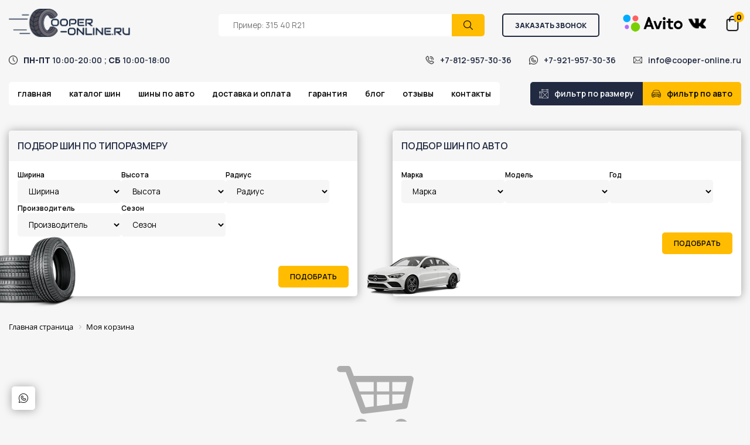

--- FILE ---
content_type: text/html; charset=UTF-8
request_url: https://cooper-online.ru/personal/cart/
body_size: 14380
content:
<!DOCTYPE html>
<html lang="ru">
<head>
        <meta http-equiv="Content-Type" content="text/html; charset=UTF-8" />
<meta name="robots" content="index, follow" />
<meta name="keywords" content="Купить шины, шины Cooper, шины Nokian, шины Michelin, шины BFGoodrich, интернет магазин cooper-online, колеса, шины, шины в спб купить, интернет магазин шин в спб, купить колеса, купить резину, летняя резина, зимняя резина" />
<meta name="description" content="Магазин шин в Санкт-Петербурге. В ассортименте летняя и зимняя резина по выгодным ценам. Доставка. Гарантия" />
<link href="https://cdn.jsdelivr.net/npm/slick-carousel@1.8.1/slick/slick.css" type="text/css"  rel="stylesheet" />
<link href="/bitrix/js/ui/design-tokens/dist/ui.design-tokens.min.css?172363337723463" type="text/css"  rel="stylesheet" />
<link href="/bitrix/js/ui/fonts/opensans/ui.font.opensans.min.css?17236322232320" type="text/css"  rel="stylesheet" />
<link href="/bitrix/js/main/popup/dist/main.popup.bundle.min.css?172363234126598" type="text/css"  rel="stylesheet" />
<link href="/bitrix/js/ui/fonts/ruble/ui.font.ruble.min.css?17236319921561" type="text/css"  rel="stylesheet" />
<link href="/bitrix/cache/css/s1/cooper/page_e56144d730b999884f11039c819424f3/page_e56144d730b999884f11039c819424f3_v1.css?176699104944365" type="text/css"  rel="stylesheet" />
<link href="/bitrix/cache/css/s1/cooper/template_9cd1a3d118a2f6e580099b8d29a59d26/template_9cd1a3d118a2f6e580099b8d29a59d26_v1.css?176698765358960" type="text/css"  data-template-style="true" rel="stylesheet" />
<script>if(!window.BX)window.BX={};if(!window.BX.message)window.BX.message=function(mess){if(typeof mess==='object'){for(let i in mess) {BX.message[i]=mess[i];} return true;}};</script>
<script>(window.BX||top.BX).message({"pull_server_enabled":"N","pull_config_timestamp":0,"pull_guest_mode":"N","pull_guest_user_id":0});(window.BX||top.BX).message({"PULL_OLD_REVISION":"Для продолжения корректной работы с сайтом необходимо перезагрузить страницу."});</script>
<script>(window.BX||top.BX).message({"JS_CORE_LOADING":"Загрузка...","JS_CORE_NO_DATA":"- Нет данных -","JS_CORE_WINDOW_CLOSE":"Закрыть","JS_CORE_WINDOW_EXPAND":"Развернуть","JS_CORE_WINDOW_NARROW":"Свернуть в окно","JS_CORE_WINDOW_SAVE":"Сохранить","JS_CORE_WINDOW_CANCEL":"Отменить","JS_CORE_WINDOW_CONTINUE":"Продолжить","JS_CORE_H":"ч","JS_CORE_M":"м","JS_CORE_S":"с","JSADM_AI_HIDE_EXTRA":"Скрыть лишние","JSADM_AI_ALL_NOTIF":"Показать все","JSADM_AUTH_REQ":"Требуется авторизация!","JS_CORE_WINDOW_AUTH":"Войти","JS_CORE_IMAGE_FULL":"Полный размер"});</script>

<script src="/bitrix/js/main/core/core.min.js?1723633497225422"></script>

<script>BX.Runtime.registerExtension({"name":"main.core","namespace":"BX","loaded":true});</script>
<script>BX.setJSList(["\/bitrix\/js\/main\/core\/core_ajax.js","\/bitrix\/js\/main\/core\/core_promise.js","\/bitrix\/js\/main\/polyfill\/promise\/js\/promise.js","\/bitrix\/js\/main\/loadext\/loadext.js","\/bitrix\/js\/main\/loadext\/extension.js","\/bitrix\/js\/main\/polyfill\/promise\/js\/promise.js","\/bitrix\/js\/main\/polyfill\/find\/js\/find.js","\/bitrix\/js\/main\/polyfill\/includes\/js\/includes.js","\/bitrix\/js\/main\/polyfill\/matches\/js\/matches.js","\/bitrix\/js\/ui\/polyfill\/closest\/js\/closest.js","\/bitrix\/js\/main\/polyfill\/fill\/main.polyfill.fill.js","\/bitrix\/js\/main\/polyfill\/find\/js\/find.js","\/bitrix\/js\/main\/polyfill\/matches\/js\/matches.js","\/bitrix\/js\/main\/polyfill\/core\/dist\/polyfill.bundle.js","\/bitrix\/js\/main\/core\/core.js","\/bitrix\/js\/main\/polyfill\/intersectionobserver\/js\/intersectionobserver.js","\/bitrix\/js\/main\/lazyload\/dist\/lazyload.bundle.js","\/bitrix\/js\/main\/polyfill\/core\/dist\/polyfill.bundle.js","\/bitrix\/js\/main\/parambag\/dist\/parambag.bundle.js"]);
</script>
<script>BX.Runtime.registerExtension({"name":"fx","namespace":"window","loaded":true});</script>
<script>BX.Runtime.registerExtension({"name":"ui.design-tokens","namespace":"window","loaded":true});</script>
<script>BX.Runtime.registerExtension({"name":"ui.fonts.opensans","namespace":"window","loaded":true});</script>
<script>BX.Runtime.registerExtension({"name":"main.popup","namespace":"BX.Main","loaded":true});</script>
<script>BX.Runtime.registerExtension({"name":"popup","namespace":"window","loaded":true});</script>
<script>BX.Runtime.registerExtension({"name":"ui.fonts.ruble","namespace":"window","loaded":true});</script>
<script>BX.Runtime.registerExtension({"name":"ui.mustache","namespace":"window","loaded":true});</script>
<script>(window.BX||top.BX).message({"LANGUAGE_ID":"ru","FORMAT_DATE":"DD.MM.YYYY","FORMAT_DATETIME":"DD.MM.YYYY HH:MI:SS","COOKIE_PREFIX":"BITRIX_SM","SERVER_TZ_OFFSET":"10800","UTF_MODE":"Y","SITE_ID":"s1","SITE_DIR":"\/","USER_ID":"","SERVER_TIME":1766991049,"USER_TZ_OFFSET":0,"USER_TZ_AUTO":"Y","bitrix_sessid":"3f23f85eaf3cdc70331f9c5804f37dda"});</script>


<script  src="/bitrix/cache/js/s1/cooper/kernel_main/kernel_main_v1.js?176699047090265"></script>
<script src="/bitrix/js/pull/protobuf/protobuf.min.js?172363174576433"></script>
<script src="/bitrix/js/pull/protobuf/model.min.js?172363174514190"></script>
<script src="/bitrix/js/main/core/core_promise.min.js?15602848222490"></script>
<script src="/bitrix/js/rest/client/rest.client.min.js?17236317689240"></script>
<script src="/bitrix/js/pull/client/pull.client.min.js?172363328149580"></script>
<script src="https://cdn.jsdelivr.net/npm/jquery@3.7.0/dist/jquery.min.js"></script>
<script src="https://cdn.jsdelivr.net/npm/slick-carousel@1.8.1/slick/slick.min.js"></script>
<script src="/bitrix/js/main/popup/dist/main.popup.bundle.min.js?172363343265824"></script>
<script src="/bitrix/js/ui/mustache/mustache.min.js?15602849185835"></script>
<script>BX.setJSList(["\/bitrix\/js\/main\/core\/core_fx.js","\/bitrix\/js\/main\/pageobject\/pageobject.js","\/bitrix\/js\/main\/core\/core_window.js","\/bitrix\/js\/main\/session.js","\/bitrix\/components\/bitrix\/sale.basket.basket\/templates\/bootstrap_v4\/js\/action-pool.js","\/bitrix\/components\/bitrix\/sale.basket.basket\/templates\/bootstrap_v4\/js\/filter.js","\/bitrix\/components\/bitrix\/sale.basket.basket\/templates\/bootstrap_v4\/js\/component.js","\/bitrix\/templates\/cooper\/frameworks\/bootstrap\/js\/bootstrap.bundle.js","\/bitrix\/templates\/cooper\/components\/bitrix\/sale.basket.basket.line\/cooper_new\/script.js","\/bitrix\/templates\/cooper\/new_scripts.js"]);</script>
<script>BX.setCSSList(["\/bitrix\/components\/bitrix\/sale.basket.basket\/templates\/bootstrap_v4\/style.css","\/bitrix\/templates\/cooper\/new_styles.css","\/bitrix\/templates\/cooper\/components\/bitrix\/sale.basket.basket.line\/cooper_new\/style.css","\/bitrix\/templates\/cooper\/components\/bitrix\/breadcrumb\/cooper\/style.css","\/bitrix\/components\/bitrix\/form.result.new\/error.css"]);</script>
<script>
					(function () {
						"use strict";

						var counter = function ()
						{
							var cookie = (function (name) {
								var parts = ("; " + document.cookie).split("; " + name + "=");
								if (parts.length == 2) {
									try {return JSON.parse(decodeURIComponent(parts.pop().split(";").shift()));}
									catch (e) {}
								}
							})("BITRIX_CONVERSION_CONTEXT_s1");

							if (cookie && cookie.EXPIRE >= BX.message("SERVER_TIME"))
								return;

							var request = new XMLHttpRequest();
							request.open("POST", "/bitrix/tools/conversion/ajax_counter.php", true);
							request.setRequestHeader("Content-type", "application/x-www-form-urlencoded");
							request.send(
								"SITE_ID="+encodeURIComponent("s1")+
								"&sessid="+encodeURIComponent(BX.bitrix_sessid())+
								"&HTTP_REFERER="+encodeURIComponent(document.referrer)
							);
						};

						if (window.frameRequestStart === true)
							BX.addCustomEvent("onFrameDataReceived", counter);
						else
							BX.ready(counter);
					})();
				</script>



<script  src="/bitrix/cache/js/s1/cooper/template_dc8083d9c4658d03dd5ef45237343ba8/template_dc8083d9c4658d03dd5ef45237343ba8_v1.js?176698765394153"></script>
<script  src="/bitrix/cache/js/s1/cooper/page_a34158ac1485c0f38abb399d5e50443e/page_a34158ac1485c0f38abb399d5e50443e_v1.js?176699104953774"></script>
<script>var _ba = _ba || []; _ba.push(["aid", "e759e08458323c7721a9413ef8c4590b"]); _ba.push(["host", "cooper-online.ru"]); (function() {var ba = document.createElement("script"); ba.type = "text/javascript"; ba.async = true;ba.src = (document.location.protocol == "https:" ? "https://" : "http://") + "bitrix.info/ba.js";var s = document.getElementsByTagName("script")[0];s.parentNode.insertBefore(ba, s);})();</script>


    
    <title>Моя корзина</title>

    <meta content="width=device-width, initial-scale=1.0, user-scalable=0" name="viewport">
    <meta name="theme-color" content="#0a87bf"/>

        	        <link rel="preconnect" href="https://fonts.googleapis.com">
                <link rel="preconnect" href="https://fonts.gstatic.com" crossorigin>
                <link href="https://fonts.googleapis.com/css2?family=Bebas+Neue&family=Manrope:wght@200;400;600;800&display=swap" rel="stylesheet">
    	    
    	        <meta name="yandex-verification" content="87654e777da3b01c" />
    
    <!-- Google Tag Manager -->
<script>(function(w,d,s,l,i){w[l]=w[l]||[];w[l].push({'gtm.start':
new Date().getTime(),event:'gtm.js'});var f=d.getElementsByTagName(s)[0],
j=d.createElement(s),dl=l!='dataLayer'?'&l='+l:'';j.async=true;j.src=
'https://www.googletagmanager.com/gtm.js?id='+i+dl;f.parentNode.insertBefore(j,f);
})(window,document,'script','dataLayer','GTM-NCT78D8M');</script>
<!-- End Google Tag Manager -->

</head>

<body>
    <!-- Google Tag Manager (noscript) -->
<noscript><iframe src="https://www.googletagmanager.com/ns.html?id=GTM-NCT78D8M"
height="0" width="0" style="display:none;visibility:hidden"></iframe></noscript>
<!-- End Google Tag Manager (noscript) -->
<!-- Yandex.Metrika counter -->
<script type="text/javascript" >
   (function(m,e,t,r,i,k,a){m[i]=m[i]||function(){(m[i].a=m[i].a||[]).push(arguments)};
   m[i].l=1*new Date();
   for (var j = 0; j < document.scripts.length; j++) {if (document.scripts[j].src === r) { return; }}
   k=e.createElement(t),a=e.getElementsByTagName(t)[0],k.async=1,k.src=r,a.parentNode.insertBefore(k,a)})
   (window, document, "script", "https://mc.yandex.ru/metrika/tag.js", "ym");

   ym(54214414, "init", {
        clickmap:true,
        trackLinks:true,
        accurateTrackBounce:true,
        webvisor:true,
        ecommerce:"dataLayer"
   });
</script>
<noscript><div><img src="https://mc.yandex.ru/watch/54214414" style="position:absolute; left:-9999px;" alt="" /></div></noscript>
<!-- /Yandex.Metrika counter -->
        
                    <header>
            <div class="container">
                <div class="middle_row">
                    <div class="logo">
                        <div class="nav_toggle"><img src="/bitrix/templates/cooper/new_images/navs.png"/></div>
                                                    <a href="/">
                                <img src="/bitrix/templates/cooper/new_images/logo.png" />
                            </a>
                                                
                    </div>
                    <form method="get"  action="/catalog/" class="search_holder">
                        <input type="text" placeholder="Пример: 315 40 R21" name="q" />
                        <button type="submit"><img src="/bitrix/templates/cooper/new_images/search.png"/></button>
                    </form>
                    <a class="order_call" data-toggle="modal" data-target="#recall">Заказать звонок</a>
                    <div class="social_links">
                        <a href="https://www.avito.ru/cooper-online/sankt-peterburg" target="_blank"><img src="/bitrix/templates/cooper/new_images/avito.png"/></a>
                        <a href="https://vk.com/cooperonline.rupublic182804456" target="_blank"><img src="/bitrix/templates/cooper/new_images/vk.png"/></a>
                    </div>
                    <script>
var bx_basketFKauiI = new BitrixSmallCart;
</script>
<div id="bx_basketFKauiI">
<!--'start_frame_cache_bx_basketFKauiI'--><div class="cart drop_holder">
    <img src="/bitrix/templates/cooper/new_images/cart.png"/>
    <span>0</span>
    </div>
<!--'end_frame_cache_bx_basketFKauiI'--></div>
<script type="text/javascript">
	bx_basketFKauiI.siteId       = 's1';
	bx_basketFKauiI.cartId       = 'bx_basketFKauiI';
	bx_basketFKauiI.ajaxPath     = '/bitrix/components/bitrix/sale.basket.basket.line/ajax.php';
	bx_basketFKauiI.templateName = 'cooper_new';
	bx_basketFKauiI.arParams     =  {'HIDE_ON_BASKET_PAGES':'N','PATH_TO_BASKET':'/personal/cart/','PATH_TO_ORDER':'/personal/order/make/','PATH_TO_PERSONAL':'/personal/','PATH_TO_PROFILE':'/personal/','PATH_TO_REGISTER':'/login/','POSITION_FIXED':'N','POSITION_HORIZONTAL':'right','POSITION_VERTICAL':'top','SHOW_AUTHOR':'N','SHOW_DELAY':'N','SHOW_EMPTY_VALUES':'Y','SHOW_IMAGE':'Y','SHOW_NOTAVAIL':'N','SHOW_NUM_PRODUCTS':'Y','SHOW_PERSONAL_LINK':'N','SHOW_PRICE':'Y','SHOW_PRODUCTS':'Y','SHOW_SUMMARY':'Y','SHOW_TOTAL_PRICE':'Y','CACHE_TYPE':'A','SHOW_REGISTRATION':'N','PATH_TO_AUTHORIZE':'/login/','MAX_IMAGE_SIZE':'70','AJAX':'N','~HIDE_ON_BASKET_PAGES':'N','~PATH_TO_BASKET':'/personal/cart/','~PATH_TO_ORDER':'/personal/order/make/','~PATH_TO_PERSONAL':'/personal/','~PATH_TO_PROFILE':'/personal/','~PATH_TO_REGISTER':'/login/','~POSITION_FIXED':'N','~POSITION_HORIZONTAL':'right','~POSITION_VERTICAL':'top','~SHOW_AUTHOR':'N','~SHOW_DELAY':'N','~SHOW_EMPTY_VALUES':'Y','~SHOW_IMAGE':'Y','~SHOW_NOTAVAIL':'N','~SHOW_NUM_PRODUCTS':'Y','~SHOW_PERSONAL_LINK':'N','~SHOW_PRICE':'Y','~SHOW_PRODUCTS':'Y','~SHOW_SUMMARY':'Y','~SHOW_TOTAL_PRICE':'Y','~CACHE_TYPE':'A','~SHOW_REGISTRATION':'N','~PATH_TO_AUTHORIZE':'/login/','~MAX_IMAGE_SIZE':'70','~AJAX':'N','cartId':'bx_basketFKauiI'}; // TODO \Bitrix\Main\Web\Json::encode
	bx_basketFKauiI.closeMessage = 'Скрыть';
	bx_basketFKauiI.openMessage  = 'Раскрыть';
	bx_basketFKauiI.activate();
</script>                </div>

                <div class="top_row">
                    <div>
                        <a href="/contacts/"><img src="/bitrix/templates/cooper/new_images/clock.png"/><span><strong>ПН-ПТ</strong> 10:00-20:00 ; <strong>СБ</strong> 10:00-18:00</span></a>
                    </div>
                    <div class="spacer"></div>
                    <div>
                        <a href="tel:+7(812)957-30-36" class="mr" target="_blank"><img src="/bitrix/templates/cooper/new_images/phone.png"/><span>+7-812-957-30-36</span></a>
                    </div>
                    <div>
                        <a class="mr" href="https://api.whatsapp.com/send?phone=79219573036" target="_blank"><img src="/bitrix/templates/cooper/new_images/whatsapp.png"/><span>+7-921-957-30-36</span></a>
                    </div>
                    <div>
                        <a href="mailto: info@cooper-online.ru" target="_blank"><img src="/bitrix/templates/cooper/new_images/envelope.png"/><span>info@cooper-online.ru</span></a>
                    </div>
                </div>
                
                <div class="nav_row">
                    <a class="nav_close"><img src="/bitrix/templates/cooper/new_images/remove.png" /></a>
                    <div class="mobile_data">
                        <div>
                            <a href="/contacts/"><img src="/bitrix/templates/cooper/new_images/clock.png"/><span><strong>ПН-ПТ</strong> 10:00-20:00 ; <strong>СБ</strong> 10:00-18:00</span></a>
                        </div>
                        <div>
                            <a href="tel:+7(812)957-30-36"  target="_blank"><img src="/bitrix/templates/cooper/new_images/phone.png"/><span>+7-812-957-30-36</span></a>
                        </div>
                        <div>
                            <a href="https://api.whatsapp.com/send?phone=79219573036" target="_blank"><img src="/bitrix/templates/cooper/new_images/whatsapp.png"/><span>+7-921-957-30-36</span></a>
                        </div>
                        <div>
                            <a href="mailto: info@cooper-online.ru" target="_blank"><img src="/bitrix/templates/cooper/new_images/envelope.png"/><span>info@cooper-online.ru</span></a>
                        </div>
                    </div>
                    
                    
    <a class="lr" href="/">Главная</a>
                                	                		<a class="" href="/catalog/">Каталог шин</a>
                	                	
                                	                		<a class="" href="/cars/">Шины по авто</a>
                	                	
                                	                		<a class="" href="/delivery/">Доставка и оплата</a>
                	                	
                                	                		<a class="" href="/garanty/">Гарантия</a>
                	                	
                                	                		<a class="" href="/blog/">Блог</a>
                	                	
                                	                		<a class="" href="/otzyvy/">Отзывы</a>
                	                	
                                	                		<a class="rr" href="/contacts/">Контакты</a>
                	                	
                

                    <div class="spacer"></div>
                    <div class="sticky_filter da_filter">
                        <div class="drop_holder"><a class="size_filter_btn lr"><img src="/bitrix/templates/cooper/new_images/size.png"/> Фильтр по размеру</a>
                            <div class="drop_down">
                                <div class="filter_block size_filter">
                                    <div class="heading">Подбор шин по типоразмеру</div>
                                    <div class="filter_row">
                                        <div><img src="/bitrix/templates/cooper/new_images/wheel.png" /></div>
                                        <div>
                                            <labeL>
                                                <span>Ширина</span>
                                                <select class="tyre_width"><option value="">Ширина</option>                <option value="12">12</option>
                            <option value="19">19</option>
                            <option value="30">30</option>
                            <option value="31">31</option>
                            <option value="32">32</option>
                            <option value="33">33</option>
                            <option value="35">35</option>
                            <option value="37">37</option>
                            <option value="40">40</option>
                            <option value="185">185</option>
                            <option value="195">195</option>
                            <option value="205">205</option>
                            <option value="215">215</option>
                            <option value="225">225</option>
                            <option value="235">235</option>
                            <option value="245">245</option>
                            <option value="255">255</option>
                            <option value="265">265</option>
                            <option value="275">275</option>
                            <option value="285">285</option>
                            <option value="295">295</option>
                            <option value="305">305</option>
                            <option value="315">315</option>
                            <option value="325">325</option>
                            <option value="335">335</option>
                            <option value="345">345</option>
            </select>
                                            </labeL>
                                            <labeL>
                                                <span>Высота</span>
                                                <select class="tyre_height"><option value="">Высота</option>                <option value="9.5">9.5</option>
                            <option value="10.5">10.5</option>
                            <option value="11.5">11.5</option>
                            <option value="12.5">12.5</option>
                            <option value="13.5">13.5</option>
                            <option value="25">25</option>
                            <option value="30">30</option>
                            <option value="35">35</option>
                            <option value="40">40</option>
                            <option value="45">45</option>
                            <option value="50">50</option>
                            <option value="55">55</option>
                            <option value="60">60</option>
                            <option value="65">65</option>
                            <option value="69">69</option>
                            <option value="70">70</option>
                            <option value="75">75</option>
                            <option value="80">80</option>
                            <option value="85">85</option>
                            <option value="100">100</option>
            </select>
                                            </labeL>
                                            <labeL>
                                                <span>Радиус</span>
                                                <select class="tyre_diameter"><option value="">Радиус</option>                <option value="15">15</option>
                            <option value="16">16</option>
                            <option value="17">17</option>
                            <option value="18">18</option>
                            <option value="19">19</option>
                            <option value="20">20</option>
                            <option value="21">21</option>
                            <option value="22">22</option>
                            <option value="23">23</option>
            </select>
                                            </labeL>
                                            <labeL>
                                                <span>Производитель</span>
                                                <select class="tyre_vendor"><option value="">Производитель</option>                <option value="nordman">Ikon Tyres</option>
                            <option value="hankook">Hankook</option>
                            <option value="yokohama">Yokohama</option>
                            <option value="marshal">Marshal</option>
                            <option value="fortune">Fortune</option>
                            <option value="gislaved">Gislaved</option>
                            <option value="roadcruza">Roadcruza</option>
                            <option value="sailun">Sailun</option>
                            <option value="tracmax">Tracmax</option>
                            <option value="triangle">Triangle</option>
                            <option value="pirelli_formula">Pirelli Formula</option>
                            <option value="michelin">Michelin</option>
                            <option value="bridgestone">Bridgestone</option>
                            <option value="bfgoodrich">BFGoodrich</option>
                            <option value="nokian">Nokian Tyres</option>
                            <option value="continental">Continental</option>
            </select>
                                            </labeL>
                                            <labeL class="shortened">
                                                <span>Сезон</span>
                                                <select class="tyre_season"><option value="">Сезон</option>                <option value="summer">Летняя</option>
                            <option value="winter">Зимняя</option>
                            <option value="allseason">Всесезонная</option>
            </select>
                                            </labeL>
                                                                                        <labeL class="shortened" style="display: none">
                                                <span>Шипы</span>
                                                <select class="tyre_spikes"><option value="">Шипы</option>                <option value="spiked">Шипованные</option>
                            <option value="nospiked">Нешипованные</option>
            </select>
                                            </labeL>
                                        </div>
                                    </div>
                                    <div class="drop_footer">
                                        <a class="btn" onclick="filterTyres(this)">Подобрать</a>
                                    </div> 
                                </div>
                            </div>
                        </div>
                        <div class="drop_holder"><a class="car_filter_btn rr"><img src="/bitrix/templates/cooper/new_images/car.png"/>Фильтр по авто</a>
                            <div class="drop_down">
                                <div class="filter_block car_filter">
                                    <div class="heading">Подбор шин по авто</div>
                                    <div class="filter_row">
                                        <div><img src="/bitrix/templates/cooper/new_images/auto.png" /></div>
                                        <div>
                                            <labeL>
                                                <span>Марка</span>
                                                <select class="tyre_car">
                                                    <option value="">Марка</option>
                                                                    <option value="acura">Acura</option>
                            <option value="alfa_romeo">Alfa Romeo</option>
                            <option value="alpina">Alpina</option>
                            <option value="aston_martin">Aston Martin</option>
                            <option value="audi">Audi</option>
                            <option value="bmw">BMW</option>
                            <option value="bentley">Bentley</option>
                            <option value="brilliance">Brilliance</option>
                            <option value="buick">Buick</option>
                            <option value="cadillac">Cadillac</option>
                            <option value="changan">Changan</option>
                            <option value="chery">Chery</option>
                            <option value="chevrolet">Chevrolet</option>
                            <option value="chrysler">Chrysler</option>
                            <option value="citroen">Citroen</option>
                            <option value="dw_hover">DW Hover</option>
                            <option value="daewoo">Daewoo</option>
                            <option value="daihatsu">Daihatsu</option>
                            <option value="datsun">Datsun</option>
                            <option value="dodge">Dodge</option>
                            <option value="dongfeng">Dongfeng</option>
                            <option value="faw">FAW</option>
                            <option value="ferrari">Ferrari</option>
                            <option value="fiat">Fiat</option>
                            <option value="ford">Ford</option>
                            <option value="foton">Foton</option>
                            <option value="gmc">GMC</option>
                            <option value="geely">Geely</option>
                            <option value="great_wall">Great Wall</option>
                            <option value="hafei">Hafei</option>
                            <option value="haima">Haima</option>
                            <option value="haval">Haval</option>
                            <option value="honda">Honda</option>
                            <option value="hummer">Hummer</option>
                            <option value="hyundai">Hyundai</option>
                            <option value="infiniti">Infiniti</option>
                            <option value="isuzu">Isuzu</option>
                            <option value="iveco">Iveco</option>
                            <option value="jac">JAC</option>
                            <option value="jaguar">Jaguar</option>
                            <option value="jeep">Jeep</option>
                            <option value="kia">Kia</option>
                            <option value="lamborghini">Lamborghini</option>
                            <option value="lancia">Lancia</option>
                            <option value="land_rover">Land Rover</option>
                            <option value="lexus">Lexus</option>
                            <option value="lifan">Lifan</option>
                            <option value="lincoln">Lincoln</option>
                            <option value="lotus">Lotus</option>
                            <option value="mg">MG</option>
                            <option value="maserati">Maserati</option>
                            <option value="maybach">Maybach</option>
                            <option value="mazda">Mazda</option>
                            <option value="mercedes">Mercedes</option>
                            <option value="mercury">Mercury</option>
                            <option value="mini">Mini</option>
                            <option value="mitsubishi">Mitsubishi</option>
                            <option value="nissan">Nissan</option>
                            <option value="oldsmobile">Oldsmobile</option>
                            <option value="opel">Opel</option>
                            <option value="peugeot">Peugeot</option>
                            <option value="pontiac">Pontiac</option>
                            <option value="porsche">Porsche</option>
                            <option value="ravon">Ravon</option>
                            <option value="renault">Renault</option>
                            <option value="rolls_royce">Rolls Royce</option>
                            <option value="rover">Rover</option>
                            <option value="saab">Saab</option>
                            <option value="saturn">Saturn</option>
                            <option value="scion">Scion</option>
                            <option value="seat">Seat</option>
                            <option value="skoda">Skoda</option>
                            <option value="smart">Smart</option>
                            <option value="ssang_yong">Ssang Yong</option>
                            <option value="subaru">Subaru</option>
                            <option value="suzuki">Suzuki</option>
                            <option value="tesla">Tesla</option>
                            <option value="toyota">Toyota</option>
                            <option value="volkswagen">Volkswagen</option>
                            <option value="volvo">Volvo</option>
                            <option value="zaz">ZAZ</option>
                            <option value="zotye">Zotye</option>
                            <option value="vaz">ВАЗ</option>
                            <option value="gaz">ГАЗ</option>
                            <option value="moskvich">Москвич</option>
                            <option value="tagaz">ТаГАЗ</option>
                            <option value="uaz">УАЗ</option>
                                                            </select>
                                            </labeL>
                                            <labeL>
                                                <span>Модель</span>
                                                <select class="tyre_model">
                                                </select>
                                            </labeL>
                                            <labeL class="shortened">
                                                <span>Год</span>
                                                <select class="tyre_mod">
                                                </select>
                                            </labeL>
                                        </div>
                                    </div>
                                    <div class="drop_footer">
                                        <a class="btn" onclick="filterByCar(this)">Подобрать</a>
                                    </div> 
                                </div>
                            </div>
                        </div>
                    </div>
                </div>
            </div>
        </header>
    
        
            <div class="container">
            
            <div class="filters_block">
                <div class="filter_holder da_filter">

                        <div class="filter_block size_filter">
                            <div class="heading">Подбор шин по типоразмеру</div>
                            <div class="filter_row">
                                <div><img src="/bitrix/templates/cooper/new_images/wheel.png" /></div>
                                <div class="selects_list">
                                    <labeL>
                                        <span>Ширина</span>
                                        <select class="tyre_width"><option value="">Ширина</option>                <option value="12">12</option>
                            <option value="19">19</option>
                            <option value="30">30</option>
                            <option value="31">31</option>
                            <option value="32">32</option>
                            <option value="33">33</option>
                            <option value="35">35</option>
                            <option value="37">37</option>
                            <option value="40">40</option>
                            <option value="185">185</option>
                            <option value="195">195</option>
                            <option value="205">205</option>
                            <option value="215">215</option>
                            <option value="225">225</option>
                            <option value="235">235</option>
                            <option value="245">245</option>
                            <option value="255">255</option>
                            <option value="265">265</option>
                            <option value="275">275</option>
                            <option value="285">285</option>
                            <option value="295">295</option>
                            <option value="305">305</option>
                            <option value="315">315</option>
                            <option value="325">325</option>
                            <option value="335">335</option>
                            <option value="345">345</option>
            </select>
                                    </labeL>
                                    <labeL>
                                        <span>Высота</span>
                                        <select class="tyre_height"><option value="">Высота</option>                <option value="9.5">9.5</option>
                            <option value="10.5">10.5</option>
                            <option value="11.5">11.5</option>
                            <option value="12.5">12.5</option>
                            <option value="13.5">13.5</option>
                            <option value="25">25</option>
                            <option value="30">30</option>
                            <option value="35">35</option>
                            <option value="40">40</option>
                            <option value="45">45</option>
                            <option value="50">50</option>
                            <option value="55">55</option>
                            <option value="60">60</option>
                            <option value="65">65</option>
                            <option value="69">69</option>
                            <option value="70">70</option>
                            <option value="75">75</option>
                            <option value="80">80</option>
                            <option value="85">85</option>
                            <option value="100">100</option>
            </select>
                                    </labeL>
                                    <labeL>
                                        <span>Радиус</span>
                                        <select class="tyre_diameter"><option value="">Радиус</option>                <option value="15">15</option>
                            <option value="16">16</option>
                            <option value="17">17</option>
                            <option value="18">18</option>
                            <option value="19">19</option>
                            <option value="20">20</option>
                            <option value="21">21</option>
                            <option value="22">22</option>
                            <option value="23">23</option>
            </select>
                                    </labeL>
                                    <labeL>
                                        <span>Производитель</span>
                                        <select class="tyre_vendor"><option value="">Производитель</option>                <option value="nordman">Ikon Tyres</option>
                            <option value="hankook">Hankook</option>
                            <option value="yokohama">Yokohama</option>
                            <option value="marshal">Marshal</option>
                            <option value="fortune">Fortune</option>
                            <option value="gislaved">Gislaved</option>
                            <option value="roadcruza">Roadcruza</option>
                            <option value="sailun">Sailun</option>
                            <option value="tracmax">Tracmax</option>
                            <option value="triangle">Triangle</option>
                            <option value="pirelli_formula">Pirelli Formula</option>
                            <option value="michelin">Michelin</option>
                            <option value="bridgestone">Bridgestone</option>
                            <option value="bfgoodrich">BFGoodrich</option>
                            <option value="nokian">Nokian Tyres</option>
                            <option value="continental">Continental</option>
            </select>
                                    </labeL>
                                    <labeL>
                                        <span>Сезон</span>
                                        <select class="tyre_season"><option value="">Сезон</option>                <option value="summer">Летняя</option>
                            <option value="winter">Зимняя</option>
                            <option value="allseason">Всесезонная</option>
            </select>
                                    </labeL>
                                                                        <labeL style="display: none">
                                        <span>Шипы</span>
                                        <select class="tyre_spikes"><option value="">Шипы</option>                <option value="spiked">Шипованные</option>
                            <option value="nospiked">Нешипованные</option>
            </select>
                                    </labeL>
                                </div>
                            </div>
                            <div class="drop_footer">
                                <a class="btn" onclick="filterTyres(this)">Подобрать</a>
                            </div> 
                        </div>
                </div>
                <div class="filter_holder da_filter">
                        <div class="filter_block car_filter">
                            <div class="heading">Подбор шин по авто</div>
                            <div class="filter_row">
                                <div><img src="/bitrix/templates/cooper/new_images/auto.png" /></div>
                                <div  class="selects_list">
                                    <labeL>
                                        <span>Марка</span>
                                        <select class="tyre_car">
                                            <option value="">Марка</option>
                                                            <option value="acura">Acura</option>
                            <option value="alfa_romeo">Alfa Romeo</option>
                            <option value="alpina">Alpina</option>
                            <option value="aston_martin">Aston Martin</option>
                            <option value="audi">Audi</option>
                            <option value="bmw">BMW</option>
                            <option value="bentley">Bentley</option>
                            <option value="brilliance">Brilliance</option>
                            <option value="buick">Buick</option>
                            <option value="cadillac">Cadillac</option>
                            <option value="changan">Changan</option>
                            <option value="chery">Chery</option>
                            <option value="chevrolet">Chevrolet</option>
                            <option value="chrysler">Chrysler</option>
                            <option value="citroen">Citroen</option>
                            <option value="dw_hover">DW Hover</option>
                            <option value="daewoo">Daewoo</option>
                            <option value="daihatsu">Daihatsu</option>
                            <option value="datsun">Datsun</option>
                            <option value="dodge">Dodge</option>
                            <option value="dongfeng">Dongfeng</option>
                            <option value="faw">FAW</option>
                            <option value="ferrari">Ferrari</option>
                            <option value="fiat">Fiat</option>
                            <option value="ford">Ford</option>
                            <option value="foton">Foton</option>
                            <option value="gmc">GMC</option>
                            <option value="geely">Geely</option>
                            <option value="great_wall">Great Wall</option>
                            <option value="hafei">Hafei</option>
                            <option value="haima">Haima</option>
                            <option value="haval">Haval</option>
                            <option value="honda">Honda</option>
                            <option value="hummer">Hummer</option>
                            <option value="hyundai">Hyundai</option>
                            <option value="infiniti">Infiniti</option>
                            <option value="isuzu">Isuzu</option>
                            <option value="iveco">Iveco</option>
                            <option value="jac">JAC</option>
                            <option value="jaguar">Jaguar</option>
                            <option value="jeep">Jeep</option>
                            <option value="kia">Kia</option>
                            <option value="lamborghini">Lamborghini</option>
                            <option value="lancia">Lancia</option>
                            <option value="land_rover">Land Rover</option>
                            <option value="lexus">Lexus</option>
                            <option value="lifan">Lifan</option>
                            <option value="lincoln">Lincoln</option>
                            <option value="lotus">Lotus</option>
                            <option value="mg">MG</option>
                            <option value="maserati">Maserati</option>
                            <option value="maybach">Maybach</option>
                            <option value="mazda">Mazda</option>
                            <option value="mercedes">Mercedes</option>
                            <option value="mercury">Mercury</option>
                            <option value="mini">Mini</option>
                            <option value="mitsubishi">Mitsubishi</option>
                            <option value="nissan">Nissan</option>
                            <option value="oldsmobile">Oldsmobile</option>
                            <option value="opel">Opel</option>
                            <option value="peugeot">Peugeot</option>
                            <option value="pontiac">Pontiac</option>
                            <option value="porsche">Porsche</option>
                            <option value="ravon">Ravon</option>
                            <option value="renault">Renault</option>
                            <option value="rolls_royce">Rolls Royce</option>
                            <option value="rover">Rover</option>
                            <option value="saab">Saab</option>
                            <option value="saturn">Saturn</option>
                            <option value="scion">Scion</option>
                            <option value="seat">Seat</option>
                            <option value="skoda">Skoda</option>
                            <option value="smart">Smart</option>
                            <option value="ssang_yong">Ssang Yong</option>
                            <option value="subaru">Subaru</option>
                            <option value="suzuki">Suzuki</option>
                            <option value="tesla">Tesla</option>
                            <option value="toyota">Toyota</option>
                            <option value="volkswagen">Volkswagen</option>
                            <option value="volvo">Volvo</option>
                            <option value="zaz">ZAZ</option>
                            <option value="zotye">Zotye</option>
                            <option value="vaz">ВАЗ</option>
                            <option value="gaz">ГАЗ</option>
                            <option value="moskvich">Москвич</option>
                            <option value="tagaz">ТаГАЗ</option>
                            <option value="uaz">УАЗ</option>
                                                    </select>
                                    </labeL>
                                    <labeL>
                                        <span>Модель</span>
                                        <select class="tyre_model">
                                        </select>
                                    </labeL>
                                    <labeL>
                                        <span>Год</span>
                                        <select class="tyre_mod">
                                        </select>
                                    </labeL>
                                </div>
                            </div>
                            <div class="drop_footer">
                                <a class="btn" onclick="filterByCar(this)">Подобрать</a>
                            </div> 
                        </div>
                </div>
            </div>
                <div class="row"><div class="col-12"><link href="/bitrix/css/main/font-awesome.css?156028482628777" type="text/css" rel="stylesheet" />
<div class="bx-breadcrumb" itemprop="http://schema.org/breadcrumb" itemscope itemtype="http://schema.org/BreadcrumbList">
			<div class="bx-breadcrumb-item" id="bx_breadcrumb_0" itemprop="itemListElement" itemscope itemtype="http://schema.org/ListItem">
				
				<a href="/" title="Главная страница" itemprop="url">
					<span itemprop="name">Главная страница</span>
				</a>
				<meta itemprop="position" content="1" />
			</div>
			<div class="bx-breadcrumb-item" itemprop="itemListElement" itemscope itemtype="http://schema.org/ListItem">
				<i class="fa fa-angle-right"></i>
				<span itemprop="name">Моя корзина</span>
				<meta itemprop="position" content="2" />
			</div><div style="clear:both"></div></div></div></div>            
                    </div>
        <div class="container">
<div class="row">
    <script id="basket-item-template" type="text/html">
	<tr class="basket-items-list-item-container{{#SHOW_RESTORE}} basket-items-list-item-container-expend{{/SHOW_RESTORE}}"
		id="basket-item-{{ID}}" data-entity="basket-item" data-id="{{ID}}">
		{{#SHOW_RESTORE}}
			<td class="basket-items-list-item-notification" colspan="5">
				<div class="basket-items-list-item-notification-inner basket-items-list-item-notification-removed" id="basket-item-height-aligner-{{ID}}">
					{{#SHOW_LOADING}}
						<div class="basket-items-list-item-overlay"></div>
					{{/SHOW_LOADING}}
					<div class="basket-items-list-item-removed-container">
						<div>
							Товар <strong>{{NAME}}</strong> был удален из корзины.
						</div>
						<div class="basket-items-list-item-removed-block">
							<a href="javascript:void(0)" data-entity="basket-item-restore-button">
								Восстановить							</a>
							<span class="basket-items-list-item-clear-btn" data-entity="basket-item-close-restore-button"></span>
						</div>
					</div>
				</div>
			</td>
		{{/SHOW_RESTORE}}
		{{^SHOW_RESTORE}}
			<td class="basket-items-list-item-descriptions">
				<div class="basket-items-list-item-descriptions-inner" id="basket-item-height-aligner-{{ID}}">
											<div class="basket-item-block-image">
							{{#DETAIL_PAGE_URL}}
								<a href="{{DETAIL_PAGE_URL}}" class="basket-item-image-link">
							{{/DETAIL_PAGE_URL}}

							<img class="basket-item-image" alt="{{NAME}}"
								src="{{{IMAGE_URL}}}{{^IMAGE_URL}}/bitrix/components/bitrix/sale.basket.basket/templates/bootstrap_v4/images/no_photo.png{{/IMAGE_URL}}">

							{{#SHOW_LABEL}}
								<div class="basket-item-label-text basket-item-label-big  basket-item-label-top basket-item-label-left">
									{{#LABEL_VALUES}}
										<div{{#HIDE_MOBILE}} class="d-none d-sm-block"{{/HIDE_MOBILE}}>
											<span title="{{NAME}}">{{NAME}}</span>
										</div>
									{{/LABEL_VALUES}}
								</div>
							{{/SHOW_LABEL}}

							
							{{#DETAIL_PAGE_URL}}
								</a>
							{{/DETAIL_PAGE_URL}}
						</div>
											<div class="basket-item-block-info">
													<span class="basket-item-actions-remove d-block d-md-none" data-entity="basket-item-delete"></span>
													<h2 class="basket-item-info-name">
							{{#DETAIL_PAGE_URL}}
								<a href="{{DETAIL_PAGE_URL}}" class="basket-item-info-name-link">
							{{/DETAIL_PAGE_URL}}
	
							<span data-entity="basket-item-name">{{NAME}}</span>

							{{#DETAIL_PAGE_URL}}
								</a>
							{{/DETAIL_PAGE_URL}}
						</h2>
						{{#NOT_AVAILABLE}}
							<div class="basket-items-list-item-warning-container">
								<div class="alert alert-warning text-center">
									В данный момент этот товар не доступен.
								</div>
							</div>
						{{/NOT_AVAILABLE}}
						{{#DELAYED}}
							<div class="basket-items-list-item-warning-container">
								<div class="alert alert-warning text-center">
									Товар отложен.
									<a href="javascript:void(0)" data-entity="basket-item-remove-delayed">
										Добавить к заказу?									</a>
								</div>
							</div>
						{{/DELAYED}}
						{{#WARNINGS.length}}
							<div class="basket-items-list-item-warning-container">
								<div class="alert alert-warning alert-dismissable" data-entity="basket-item-warning-node">
									<span class="close" data-entity="basket-item-warning-close">&times;</span>
										{{#WARNINGS}}
											<div data-entity="basket-item-warning-text">{{{.}}}</div>
										{{/WARNINGS}}
								</div>
							</div>
						{{/WARNINGS.length}}
						<div class="basket-item-block-properties">
																		{{#SKU_BLOCK_LIST}}
												{{#IS_IMAGE}}
													<div class="basket-item-property basket-item-property-scu-image"
														data-entity="basket-item-sku-block">
														<div class="basket-item-property-name">{{NAME}}</div>
														<div class="basket-item-property-value">
															<ul class="basket-item-scu-list">
																{{#SKU_VALUES_LIST}}
																	<li class="basket-item-scu-item{{#SELECTED}} selected{{/SELECTED}}
																		{{#NOT_AVAILABLE_OFFER}} not-available{{/NOT_AVAILABLE_OFFER}}"
																		title="{{NAME}}"
																		data-entity="basket-item-sku-field"
																		data-initial="{{#SELECTED}}true{{/SELECTED}}{{^SELECTED}}false{{/SELECTED}}"
																		data-value-id="{{VALUE_ID}}"
																		data-sku-name="{{NAME}}"
																		data-property="{{PROP_CODE}}">
																				<span class="basket-item-scu-item-inner"
																					style="background-image: url({{PICT}});"></span>
																	</li>
																{{/SKU_VALUES_LIST}}
															</ul>
														</div>
													</div>
												{{/IS_IMAGE}}

												{{^IS_IMAGE}}
													<div class="basket-item-property basket-item-property-scu-text"
														data-entity="basket-item-sku-block">
														<div class="basket-item-property-name">{{NAME}}</div>
														<div class="basket-item-property-value">
															<ul class="basket-item-scu-list">
																{{#SKU_VALUES_LIST}}
																	<li class="basket-item-scu-item{{#SELECTED}} selected{{/SELECTED}}
																		{{#NOT_AVAILABLE_OFFER}} not-available{{/NOT_AVAILABLE_OFFER}}"
																		title="{{NAME}}"
																		data-entity="basket-item-sku-field"
																		data-initial="{{#SELECTED}}true{{/SELECTED}}{{^SELECTED}}false{{/SELECTED}}"
																		data-value-id="{{VALUE_ID}}"
																		data-sku-name="{{NAME}}"
																		data-property="{{PROP_CODE}}">
																		<span class="basket-item-scu-item-inner">{{NAME}}</span>
																	</li>
																{{/SKU_VALUES_LIST}}
															</ul>
														</div>
													</div>
												{{/IS_IMAGE}}
											{{/SKU_BLOCK_LIST}}

											{{#HAS_SIMILAR_ITEMS}}
												<div class="basket-items-list-item-double" data-entity="basket-item-sku-notification">
													<div class="alert alert-info alert-dismissable text-center">
														{{#USE_FILTER}}
															<a href="javascript:void(0)"
																class="basket-items-list-item-double-anchor"
																data-entity="basket-item-show-similar-link">
														{{/USE_FILTER}}
														Этот товар{{#USE_FILTER}}</a>{{/USE_FILTER}}
														уже есть в корзине в количестве														{{SIMILAR_ITEMS_QUANTITY}} {{MEASURE_TEXT}}
														<br>
														<a href="javascript:void(0)" class="basket-items-list-item-double-anchor"
															data-entity="basket-item-merge-sku-link">
															Объединить товары в одну позицию c количеством															{{TOTAL_SIMILAR_ITEMS_QUANTITY}} {{MEASURE_TEXT}}?
														</a>
													</div>
												</div>
											{{/HAS_SIMILAR_ITEMS}}
																						{{#COLUMN_LIST}}
												{{#IS_IMAGE}}
													<div class="basket-item-property-custom basket-item-property-custom-photo
														{{#HIDE_MOBILE}}d-none d-sm-block{{/HIDE_MOBILE}}"
														data-entity="basket-item-property">
														<div class="basket-item-property-custom-name">{{NAME}}</div>
														<div class="basket-item-property-custom-value">
															{{#VALUE}}
																<span>
																	<img class="basket-item-custom-block-photo-item"
																		src="{{{IMAGE_SRC}}}" data-image-index="{{INDEX}}"
																		data-column-property-code="{{CODE}}">
																</span>
															{{/VALUE}}
														</div>
													</div>
												{{/IS_IMAGE}}

												{{#IS_TEXT}}
													<div class="basket-item-property-custom basket-item-property-custom-text
														{{#HIDE_MOBILE}}d-none d-sm-block{{/HIDE_MOBILE}}"
														data-entity="basket-item-property">
														<div class="basket-item-property-custom-name">{{NAME}}</div>
														<div class="basket-item-property-custom-value"
															data-column-property-code="{{CODE}}"
															data-entity="basket-item-property-column-value">
															{{VALUE}}
														</div>
													</div>
												{{/IS_TEXT}}

												{{#IS_LINK}}
													<div class="basket-item-property-custom basket-item-property-custom-text
														{{#HIDE_MOBILE}}d-none d-sm-block{{/HIDE_MOBILE}}"
														data-entity="basket-item-property">
														<div class="basket-item-property-custom-name">{{NAME}}</div>
														<div class="basket-item-property-custom-value"
															data-column-property-code="{{CODE}}"
															data-entity="basket-item-property-column-value">
															{{#VALUE}}
															{{{LINK}}}{{^IS_LAST}}<br>{{/IS_LAST}}
															{{/VALUE}}
														</div>
													</div>
												{{/IS_LINK}}
											{{/COLUMN_LIST}}
																	</div>
					</div>
					{{#SHOW_LOADING}}
						<div class="basket-items-list-item-overlay"></div>
					{{/SHOW_LOADING}}
				</div>
			</td>
							<td class="basket-items-list-item-price basket-items-list-item-price-for-one">
					<div class="basket-item-block-price d-none d-sm-block">
						{{#SHOW_DISCOUNT_PRICE}}
							<div class="basket-item-price-old">
								<span class="basket-item-price-old-text">
									{{{FULL_PRICE_FORMATED}}}
								</span>
							</div>
						{{/SHOW_DISCOUNT_PRICE}}

						<div class="basket-item-price-current">
							<span class="basket-item-price-current-text" id="basket-item-price-{{ID}}">
								{{{PRICE_FORMATED}}}
							</span>
						</div>

						<div class="basket-item-price-title">
							цена за {{MEASURE_RATIO}} {{MEASURE_TEXT}}
						</div>
						{{#SHOW_LOADING}}
							<div class="basket-items-list-item-overlay"></div>
						{{/SHOW_LOADING}}
					</div>
				</td>
							<td class="basket-items-list-item-amount">
				<div class="basket-item-block-amount{{#NOT_AVAILABLE}} disabled{{/NOT_AVAILABLE}}"
					data-entity="basket-item-quantity-block">
					<span class="basket-item-amount-btn-minus" data-entity="basket-item-quantity-minus"></span>
					<div class="basket-item-amount-filed-block">
						<input type="text" class="basket-item-amount-filed" value="{{QUANTITY}}"
							{{#NOT_AVAILABLE}} disabled="disabled"{{/NOT_AVAILABLE}}
							data-value="{{QUANTITY}}" data-entity="basket-item-quantity-field"
							id="basket-item-quantity-{{ID}}">
					</div>
					<span class="basket-item-amount-btn-plus" data-entity="basket-item-quantity-plus"></span>
					<div class="basket-item-amount-field-description">
													{{MEASURE_TEXT}}
												</div>
					{{#SHOW_LOADING}}
						<div class="basket-items-list-item-overlay"></div>
					{{/SHOW_LOADING}}
				</div>
			</td>
							<td class="basket-items-list-item-price">
					<div class="basket-item-block-price">
						{{#SHOW_DISCOUNT_PRICE}}
							<div class="basket-item-price-old">
								<span class="basket-item-price-old-text" id="basket-item-sum-price-old-{{ID}}">
									{{{SUM_FULL_PRICE_FORMATED}}}
								</span>
							</div>
						{{/SHOW_DISCOUNT_PRICE}}

						<div class="basket-item-price-current">
							<span class="basket-item-price-current-text" id="basket-item-sum-price-{{ID}}">
								{{{SUM_PRICE_FORMATED}}}
							</span>
						</div>

						{{#SHOW_DISCOUNT_PRICE}}
							<div class="basket-item-price-difference">
								Экономия								<span id="basket-item-sum-price-difference-{{ID}}" style="white-space: nowrap;">
									{{{SUM_DISCOUNT_PRICE_FORMATED}}}
								</span>
							</div>
						{{/SHOW_DISCOUNT_PRICE}}
						{{#SHOW_LOADING}}
							<div class="basket-items-list-item-overlay"></div>
						{{/SHOW_LOADING}}
					</div>
				</td>
								<td class="basket-items-list-item-remove d-none d-md-block">
					<div class="basket-item-block-actions">
						<span class="basket-item-actions-remove" data-entity="basket-item-delete"></span>
						{{#SHOW_LOADING}}
							<div class="basket-items-list-item-overlay"></div>
						{{/SHOW_LOADING}}
					</div>
				</td>
						{{/SHOW_RESTORE}}
	</tr>
</script><script id="basket-total-template" type="text/html">
	<div class="basket-checkout-container" data-entity="basket-checkout-aligner">
				<div class="basket-checkout-section">
			<div class="basket-checkout-section-inner justify-content-between">
				<div class="basket-checkout-block basket-checkout-block-total">
					<div class="basket-checkout-block-total-inner">
						<div class="basket-checkout-block-total-title">Итого:</div>
						<div class="basket-checkout-block-total-description">
							{{#WEIGHT_FORMATED}}
								Общий вес: {{{WEIGHT_FORMATED}}}
								{{#SHOW_VAT}}<br>{{/SHOW_VAT}}
							{{/WEIGHT_FORMATED}}
							{{#SHOW_VAT}}
								Сумма НДС: {{{VAT_SUM_FORMATED}}}
							{{/SHOW_VAT}}
						</div>
					</div>
				</div>

				<div class="basket-checkout-block basket-checkout-block-total-price">
					<div class="basket-checkout-block-total-price-inner">
						{{#DISCOUNT_PRICE_FORMATED}}
							<div class="basket-coupon-block-total-price-old">
								{{{PRICE_WITHOUT_DISCOUNT_FORMATED}}}
							</div>
						{{/DISCOUNT_PRICE_FORMATED}}

						<div class="basket-coupon-block-total-price-current" data-entity="basket-total-price">
							{{{PRICE_FORMATED}}}
						</div>

						{{#DISCOUNT_PRICE_FORMATED}}
							<div class="basket-coupon-block-total-price-difference">
								Экономия								<span style="white-space: nowrap;">{{{DISCOUNT_PRICE_FORMATED}}}</span>
							</div>
						{{/DISCOUNT_PRICE_FORMATED}}
					</div>
				</div>

				<div class="basket-checkout-block basket-checkout-block-btn">
					<button class="btn btn-lg btn-primary basket-btn-checkout{{#DISABLE_CHECKOUT}} disabled{{/DISABLE_CHECKOUT}}"
						data-entity="basket-checkout-button">
						Оформить заказ					</button>
				</div>
			</div>
		</div>

			</div>
</script>
<div class="bx-sbb-empty-cart-container">
	<div class="bx-sbb-empty-cart-image">
		<img src="" alt="">
	</div>
	<div class="bx-sbb-empty-cart-text">Ваша корзина пуста</div>
			<div class="bx-sbb-empty-cart-desc">
			<a href="/">Нажмите здесь</a>, чтобы продолжить покупки		</div>
		</div>        
</div>

<style>
    .order-cont {
        flex-direction: column;
    }

    .order_form label {
        display: block;
        margin-bottom: 20px;
    }
    
    .order_form label span {
        display: block;
        width: 100%;
        font-size: 12px;
        font-weight: 600;
        text-transform: uppercase;
        margin-bottom: 5px;
    }
    
    .order_form label input,
    .order_form label textarea {
        background: #f6f6f6;
        border: solid 1px #e2dfdf;
        box-shadow: none;
        border-radius: 2px;
        padding: 10px;
        width: 100%;
    }
    
    .order_form label input.error,
    .order_form label textarea.error {
        background: #ffdada;
        border: solid 1px #ff9d9d;
    }
    
    .radio_block {
        display: flex !important;
        flex-direction: row-reverse;
        align-items: center;
        justify-content: flex-end;
    }
    
    .radio_block span {
        margin-bottom: 0px !important;
        font-size: 14px !important;
    }
    
    .delivery_message {
        font-size: 12px;
        margin-top: 2px;
    }
    
    .radio_block input {
        width: 25px !important;
        height: 25px !important;
        margin-right: 10px;
        margin-top: 0px !important;
    }
    
    colored {
        background: #f3cd20;
        color: #000;
        padding: 3px 11px;
        border-radius: 12px;
        font-size: 11px;
        margin-left: 5px;
    }
</style>

<script>
    var submitting = false
    
    $('.basket-item-amount-btn-plus, .basket-item-amount-btn-minus').on('click',function() {
        setTimeout(() => {
            location.reload()
        }, 200)
    })
    
    $('.basket-item-amount-filed').on('change', function(){
        location.reload()
    })
    
    $('input[name="delivery_type"]').on('change',() => {
        if ($('input[name="delivery_type"]:checked').val() == 10) {
            $('.hidden_address_input').show()
        } else {
            $('.hidden_address_input').hide()
        }
        
        if ($('input[name="delivery_type"]:checked').val() == 8) {
            $('.hidden_tk_input').show()
        } else {
            $('.hidden_tk_input').hide()
        }
    })

    $('#the_submitter').on('click',function(){
        let name_input = $('#order_name')
        let name = name_input.val()
        let phone_input = $('#order_phone')
        let phone = phone_input.val()
        
        let email_input = $('#order_email')
        let comment_input = $('#order_comment')
        let delivery = $('input[name="delivery_type"]:checked').val();
        
        let payment = $('input[name="payment_type"]:checked').val();
        
        let address_input = $('#order_address')
        let address = address_input.val()
        
        let phoneNumber = phone.toString().replace(/\D+/g, '');
        
        let tk = $('input[name="tk"]:checked').val();
        let city_input = $('#order_city')
        let city = city_input.val()
        
        let fio_input = $('#order_fio')
        let fio = fio_input.val()
        
        let addressOk = true
        if (delivery == 10 && address.length < 3 ) {
            addressOk = false;
        }
        
        if (delivery == 8 && (typeof tk == "undefined" || !tk.length || tk.length < 2 || city.length < 2 || fio.length < 2 || fio.length < 3)) {
            addressOk = false;
        }
        
        let policy = $('input[name="policy"]:checked').val();

        if (!submitting) {
            if (phoneNumber.length == 11 && name.length > 1 && addressOk && typeof policy !== "undefined" && typeof payment !== "undefined") {
                
                submitting = true
                phone_input.removeClass('error')
                name_input.removeClass('error')
                
                $('#the_submitter').html('...')
                
                $.ajax({
                    url: '/personal/cart/submit.php',
                	type: 'POST',
                	data: {
                	    action: 'submit',
                	    NAME: name,
                	    PHONE: phone,
                	    EMAIL: email_input.val(),
                	    COMMENT: comment_input.val(),
                	    ADDRESS: address_input.val(),
                	    DELIVERY_ID: delivery,
                	    TK: tk,
                	    CITY: city,
                	    FIO: fio,
                	    PAYMENT: payment
                	},
                	success: function(data){
                		var obj = jQuery.parseJSON(data);
                		submitting = false;
                		if (obj.result == 1 && obj.order > 0) {
                		    $('#the_buttoneer').html('<div class="succee">Спасибо за заказ! В ближайшее время с вами свяжется наш менеджер!</div>');
                		    setTimeout(() => {
                		        window.location.replace('/catalog')
                		    },200)
                		} else {
                		    $('#the_submitter').html('Оформить заказ')
                		}
                	}
        	    });
            } else {
                if (phoneNumber.length !== 11) {
                    phone_input.addClass('error')
                } else {
                    phone_input.removeClass('error')
                }
                
                if (address.length <= 3) {
                    address_input.addClass('error')
                } else {
                    address_input.removeClass('error')
                }
                
                if (name.length <= 1) {
                    name_input.addClass('error')
                } else {
                    name_input.removeClass('error')
                }
                
                if (delivery == 10 && address.length < 3) {
                    address_input.addClass('error')
                } else {
                    address_input.removeClass('error')
                }
                
                if (delivery == 8 && city.length < 2) {
                    city_input.addClass('error')
                } else {
                    city_input.removeClass('error')
                }
                
                if (delivery == 8 && fio.length < 3) {
                    fio_input.addClass('error')
                } else {
                    fio_input.removeClass('error')
                }
                
                if (delivery == 8 && (typeof tk == "undefined" || !tk.length || tk.length < 2)) {
                    $('input[name="tk"]').addClass('error')
                } else {
                    $('input[name="tk"]').removeClass('error')
                }
            }
        }
    })

    var phone_input = document.getElementById('order_phone');
    doTheMask(phone_input);
    
    function doTheMask(input)
    {
        var getInputNumbersValue = function (input) {
            // Return stripped input value — just numbers
            return input.value.replace(/\D/g, '');
        }
    
        var onPhonePaste = function (e) {
            var input = e.target,
                inputNumbersValue = getInputNumbersValue(input);
            var pasted = e.clipboardData || window.clipboardData;
            if (pasted) {
                var pastedText = pasted.getData('Text');
                if (/\D/g.test(pastedText)) {
                    // Attempt to paste non-numeric symbol — remove all non-numeric symbols,
                    // formatting will be in onPhoneInput handler
                    input.value = inputNumbersValue;
                    return;
                }
            }
        }
    
        var onPhoneInput = function (e) {
            var input = e.target,
                inputNumbersValue = getInputNumbersValue(input),
                selectionStart = input.selectionStart,
                formattedInputValue = "";
    
            if (!inputNumbersValue) {
                return input.value = "";
            }
    
            if (input.value.length != selectionStart) {
                // Editing in the middle of input, not last symbol
                if (e.data && /\D/g.test(e.data)) {
                    // Attempt to input non-numeric symbol
                    input.value = inputNumbersValue;
                }
                return;
            }
    
            if (["7", "8", "9"].indexOf(inputNumbersValue[0]) > -1) {
                if (inputNumbersValue[0] == "9") inputNumbersValue = "7" + inputNumbersValue;
                var firstSymbols = (inputNumbersValue[0] == "8") ? "8" : "+7";
                formattedInputValue = input.value = firstSymbols + " ";
                if (inputNumbersValue.length > 1) {
                    formattedInputValue += '(' + inputNumbersValue.substring(1, 4);
                }
                if (inputNumbersValue.length >= 5) {
                    formattedInputValue += ') ' + inputNumbersValue.substring(4, 7);
                }
                if (inputNumbersValue.length >= 8) {
                    formattedInputValue += '-' + inputNumbersValue.substring(7, 9);
                }
                if (inputNumbersValue.length >= 10) {
                    formattedInputValue += '-' + inputNumbersValue.substring(9, 11);
                }
            }
            input.value = formattedInputValue;
        }
        var onPhoneKeyDown = function (e) {
            // Clear input after remove last symbol
            var inputValue = e.target.value.replace(/\D/g, '');
            if (e.keyCode == 8 && inputValue.length == 1) {
                e.target.value = "";
            }
        }
        
        input.addEventListener('keydown', onPhoneKeyDown);
        input.addEventListener('input', onPhoneInput, false);
        input.addEventListener('paste', onPhonePaste, false);
    }
</script>

<style>
.succee {
        text-align: center;
    font-size: 18px;
    font-weight: 600;
    color: #2f6926;
    border: solid 1px;
    border-radius: 2px;
    padding: 10px;
    margin: 0px;
}
    #basket-root {
        max-width: 900px !important;
    margin: 50px auto !important;
    }
    .non_steppable {
        margin-top: -45px !important;
    }
    #basket-root:not(.non_steppable) .basket-checkout-container {
        display: none;
    }
    @media (max-width: 1080px) {
        #basket-root {
            margin: 50px 15px !important;
        }
    }
</style>
    </div>

<footer>
            <div class="container">
                <div class="footer_block">
                    <div class="footer_logo">
                        <img src="/bitrix/templates/cooper/new_images/logo_white.png" />
                    </div>

                    <div class="footer_links">
                        
    <a class="lr" href="/">Главная</a>
                                	                		<a class="" href="/catalog/">Каталог шин</a>
                	                	
                                	                		<a class="" href="/cars/">Шины по авто</a>
                	                	
                                	                		<a class="" href="/delivery/">Доставка и оплата</a>
                	                	
                                	                		<a class="" href="/garanty/">Гарантия</a>
                	                	
                                	                		<a class="" href="/blog/">Блог</a>
                	                	
                                	                		<a class="" href="/otzyvy/">Отзывы</a>
                	                	
                                	                		<a class="rr" href="/contacts/">Контакты</a>
                	                	
                
                    </div>

                    <div class="footer_adress">
                        г. Санкт-Петербург, Южное шоссе 37, кор 2<br/><br/>
                        <span>ПН-ПТ</span> с 10:00 до 20:00<br/>
                        <span>СБТ</span> с 10:00 до 18:00<br/>
                        <span>ВС</span> - Выходной<br/><br/><br/>
                        © 2017, cooper-online.ru. Все права защищены!
                    </div>
                    
                    <div class="spacer"></div>
                    <div class="footer_contacts">
                        <div>
                            <a><img src="/bitrix/templates/cooper/new_images/phone.png"/><span>+7-812-957-30-36</span></a>
                        </div>
                        <div>
                            <a><img src="/bitrix/templates/cooper/new_images/whatsapp.png"/><span>+7-921-957-30-36</span></a>
                        </div>
                        <div>
                            <a><img src="/bitrix/templates/cooper/new_images/envelope.png"/><span>info@cooper-online.ru</span></a>
                        </div>

                        <img src="/bitrix/templates/cooper/new_images/payments.png"/>
                    </div>
                </div>
            </div>
        </footer>
        
        <a class="wa_float" href="https://wa.me/79219573036" target="_blank"><img src="/bitrix/templates/cooper/new_images/whatsapp.png"/></a>
        <a class="top_float" id="topBtn" onClick="scrollToTop()"><img src="/bitrix/templates/cooper/new_images/top.png"/></a>
<div class="modal fade" id="recall" tabindex="-1" role="dialog" aria-labelledby="recall" aria-hidden="true">
  <div class="modal-dialog" role="document">
    <div class="modal-content">
      <div class="modal-header">
        <h5 class="modal-title" id="exampleModalLabel">Обратный звонок</h5>
        <button type="button" class="close" data-dismiss="modal" aria-label="Close">
          <span aria-hidden="true">&times;</span>
        </button>
      </div>
      <div class="modal-body">
        <form name="SIMPLE_FORM_1" action="/personal/cart/" method="POST" enctype="multipart/form-data"><input type="hidden" name="sessid" id="sessid" value="3f23f85eaf3cdc70331f9c5804f37dda" /><input type="hidden" name="WEB_FORM_ID" value="1" /><input type="hidden" name="lang" value="ru" /> 
<div> <label>Ваше имя: 
    <br />
   <input type="text"  class="inputtext"  name="form_text_1" value=""> </label> </div>
 
<div> <label>Ваш телефон: 
    <br />
   <input type="text"  class="inputtext"  name="form_text_3" value=""> </label> </div>
 
<div><label></label></div>
 
<div> <input  type="submit" name="web_form_submit" value="Отправить" class="form_submit_btn" /> </div>
 </form>      </div>
    </div>
  </div>
</div>

<a class="back-to-top scroll-top" style="display: none;" ><i class="fa fa-angle-up"></i></a>



--- FILE ---
content_type: text/css
request_url: https://cooper-online.ru/bitrix/cache/css/s1/cooper/page_e56144d730b999884f11039c819424f3/page_e56144d730b999884f11039c819424f3_v1.css?176699104944365
body_size: 7518
content:


/* Start:/bitrix/components/bitrix/sale.basket.basket/templates/bootstrap_v4/style.min.css?172363236444071*/
.symbol_ruble{font-family:'rubleBitrix',Arial,sans-serif}.basket-checkout-container{display:flex;display:-ms-flexbox;-ms-flex-pack:justify;margin-bottom:20px;padding:15px 25px;border:1px solid #e2dfdf;border-radius:2px;background-color:#fff;opacity:1;transition:opacity 250ms ease;justify-content:space-between;flex-wrap:wrap}.basket-checkout-container.basket-checkout-container-fixed{position:fixed;top:0;z-index:100}.basket-checkout-container.basket-checkout-container-fixed-hide{opacity:0}.basket-coupon-section{flex:2}.basket-coupon-block-field-description{color:#a1a1a1;font:400 12px/18px "Helvetica Neue",Helvetica,Arial,sans-serif}.basket-coupon-block-field{padding-right:10px;min-width:235px;-webkit-box-flex:1;-ms-flex:1;flex:1}.basket-coupon-block-coupon-btn{position:absolute;top:50%;right:10px;display:block;margin-top:-4px;padding:0;width:8px;height:8px;border:0;border-right:2px solid #8da3ad;border-bottom:2px solid #8da3ad;border-radius:0;background-color:transparent;content:"";cursor:pointer;-webkit-transform:rotate(-45deg);transform:rotate(-45deg)}.basket-coupon-alert-section{width:100%}.basket-coupon-alert{display:-webkit-box;display:-ms-flexbox;display:flex;-ms-flex-align:start;margin-top:2px;margin-bottom:2px;padding-top:3px;padding-bottom:3px;min-height:0;width:100%;font:400 13px/14px "Helvetica Neue",Helvetica,Arial,sans-serif !important;flex-wrap:nowrap;-webkit-box-align:start;align-items:flex-start}.basket-coupon-text{position:relative;display:block;word-break:break-all;word-break:break-word}.text-muted .basket-coupon-text:after{position:absolute;top:0;left:2px;width:6px;height:10px;border-right:2px solid #7ad500;border-bottom:2px solid #7ad500;content:'';-webkit-transform:rotate(45deg);transform:rotate(45deg)}.basket-coupon-alert .close-link{margin-left:10px;border-bottom:1px dotted;color:var(--primary);text-decoration:none;font:400 12px/14px "Helvetica Neue",Helvetica,Arial,sans-serif;opacity:1;cursor:pointer;transition:220ms ease all}.basket-coupon-alert .close-link:hover{border-color:transparent}@media(max-width:991px){.basket-checkout-container{flex-direction:column}.basket-coupon-section{-ms-flex-order:1;max-width:100%;width:100%;-webkit-box-ordinal-group:2;order:1}.basket-coupon-alert-section{-ms-flex-order:2;margin-bottom:15px;-webkit-box-ordinal-group:3;order:2}.basket-coupon-block-field{padding-right:0;min-width:100%}.basket-coupon-block-field .form-group{display:inline-block;margin-bottom:10px;width:100%}.basket-coupon-block-field .form-control{display:block;width:100%}}.basket-checkout-section{-webkit-box-flex:5;-ms-flex:5;flex:5}.basket-checkout-section-inner{display:-webkit-box;display:-ms-flexbox;display:flex;-ms-flex-pack:end;-webkit-box-pack:end;justify-content:flex-end}.basket-checkout-block-total{padding-top:23px;padding-right:10px;text-align:right}.basket-checkout-block-total-inner{display:inline-block;max-width:100%;text-align:left}.basket-checkout-block-total-title{color:#2f3435;font:400 20px/24px "Helvetica Neue",Helvetica,Arial,sans-serif}.basket-checkout-block-total-description{color:#a1a1a1;font:400 12px/16px "Helvetica Neue",Helvetica,Arial,sans-serif}.basket-checkout-block-total-price{padding-left:10px;text-align:right}.basket-checkout-block-total-price-inner{position:relative;display:inline-block;padding-top:17px;text-align:right}.basket-coupon-block-total-price-current{margin-bottom:7px;color:#2f3435;text-align:right;white-space:nowrap;font:36px/36px var(--ui-font-family-secondary,var(--ui-font-family-open-sans));font-weight:var(--ui-font-weight-regular,400);transition:180ms text-shadow ease,180ms color ease}.basket-coupon-block-total-price-old{position:absolute;top:3px;right:0;color:#a1a1a1;text-align:right;font:400 18px/16px "Helvetica Neue",Helvetica,Arial,sans-serif}.basket-coupon-block-total-price-old:after{position:absolute;top:3px;right:3px;bottom:3px;left:3px;	background: no-repeat center url(data:image/svg+xml;charset=US-ASCII,%0A%3Csvg%20width%3D%22491px%22%20height%3D%22125px%22%20viewBox%3D%220%200%20100%25%20100%25%22%20version%3D%221.1%22%20xmlns%3D%22http%3A//www.w3.org/2000/svg%22%20xmlns%3Axlink%3D%22http%3A//www.w3.org/1999/xlink%22%3E%0A%20%20%20%20%3Cg%20fill%3D%22none%22%20fill-rule%3D%22evenodd%22%3E%0A%20%20%20%20%20%20%20%20%3Cpath%20d%3D%22M1.23046875%2C121.410156%20C122.764455%2C80.3998661%20212.227997%2C52.9779911%20269.621094%2C39.1445312%20C327.014191%2C25.3110714%20400.420441%2C13.476436%20489.839844%2C3.640625%22%20stroke%3D%22%23B80909%22%20stroke-width%3D%2216%22%20/%3E%0A%20%20%20%20%3C/g%3E%0A%3C/svg%3E); background-size:100% 100%;content:''}.basket-coupon-block-total-price-difference{display:inline-block;padding:5px 6px 6px;background:#d1ecf1;color:#179ebb;text-align:center;font:400 13px/12px "Helvetica Neue",Helvetica,Arial,sans-serif}.basket-checkout-block-btn{padding-top:13px;padding-left:15px;text-align:right}.basket-btn-checkout{border-radius:2px;font-weight:var(--ui-font-weight-bold);font-size:16px}.basket-notification-section{width:100%}.basket-block-notification{position:relative;display:block;margin-top:10px;padding:8px 15px;min-width:100%;width:100%;border-radius:1px;background-color:#edf8e0;color:#6a9997;font:400 12px/14px "Helvetica Neue",Helvetica,Arial,sans-serif}.basket-block-notification:after{position:absolute;top:-7px;right:80px;width:16px;height:16px;background-color:#edf8e0;content:'';-webkit-transform:rotate(45deg);transform:rotate(45deg);-webkit-transform-origin:50% 50%;transform-origin:50% 50%}@media(max-width:991px){.basket-checkout-block-btn{-webkit-box-flex:1;-ms-flex:1;flex:1}.basket-checkout-section{-ms-flex-order:3;-webkit-box-ordinal-group:4;order:3}.basket-notification-section{-ms-flex-order:4;-webkit-box-ordinal-group:5;order:4}}@media(max-width:767px){.basket-checkout-block-btn{padding-left:0;min-width:100%;max-width:100%;width:100%;-ms-flex:auto;flex:auto}.basket-checkout-section-inner{-ms-flex-wrap:wrap;flex-wrap:wrap}.basket-checkout-block-total{min-width:150px}.basket-checkout-block-total-price{text-align:right}.basket-btn-checkout{margin:10px 0;width:100%}.basket-block-notification:after{top:-3px;right:auto;left:50%;-webkit-transform:rotate(45deg) translateX(-50%);transform:rotate(45deg) translateX(-50%)}}@media(max-width:460px){.basket-checkout-block{display:block;min-width:100%;width:100%}.basket-checkout-block-total{padding-top:0;text-align:left}.basket-checkout-block-total-price-inner{padding-top:2px}.basket-coupon-block-total-price-old{top:auto;position:relative;display:inline-block}}.basket-items-list-wrapper,.basket-items-list-wrapper-compact{border:1px solid #e2dfdf}.basket-items-list-header{display:-webkit-box;display:flex;display:-ms-flexbox;-ms-flex-align:center;padding:13px 25px;border-bottom:1px solid #e2dfdf;background:#f2f2f2;transition:300ms padding ease;-webkit-box-align:center;align-items:center}.basket-items-list-header.basket-items-list-header-fixed{position:fixed;top:0;z-index:99;margin-left:-1px;border:1px solid #e2dfdf}.basket-items-list-wrapper-light .basket-items-list-header{display:none !important}.basket-items-list-header-title{overflow:hidden;text-overflow:ellipsis;white-space:nowrap;font:var(--ui-font-weight-bold) 15px/18px "Helvetica Neue",Helvetica,Arial,sans-serif;transition:300ms all ease;-webkit-box-flex:1;-ms-flex:1;flex:1}.basket-items-search-field+.basket-items-list-header-title{padding-left:10px}.basket-items-search-field+.basket-items-list-header-filter{padding-left:10px;text-align:right;-webkit-box-flex:3;-ms-flex:3;flex:3}.basket-items-search-field .form-control{z-index:1}.basket-items-list-header-filter-item{margin-left:5px;border-bottom:1px dotted;color:var(--primary);text-decoration:none;font:var(--ui-font-weight-bold) 13px/14px "Helvetica Neue",Helvetica,Arial,sans-serif;cursor:pointer;transition:220ms ease}.basket-items-list-header-filter-item:hover{color:var(--theme-color-second);text-decoration:none}.basket-items-list-header-filter-item.active{border-bottom:0;color:#2f3435;text-decoration:none;cursor:default}.basket-items-search-field{position:relative;transition:300ms all ease;-webkit-box-flex:1;-ms-flex:1;flex:1}.basket-items-search-field .input-group-addon{white-space:nowrap;-ms-flex-wrap:wrap}.basket-items-search-clear-btn{position:absolute;top:50%;right:1px;z-index:1;border:0;background:0;color:#777;vertical-align:middle;font-weight:var(--ui-font-weight-bold);font-size:18px;line-height:18px;cursor:pointer;transition:250ms linear all;transform:translateY(-50%)}.basket-items-search-clear-btn:hover{color:#c04e4e}@media(max-width:991px){.basket-items-list-header{padding:10px 9px 11px}.basket-items-list-header-title{font-size:12px;line-height:15px}}@media(max-width:767px){.basket-items-list-header{-ms-flex-direction:column;flex-direction:column;-webkit-box-orient:vertical;-webkit-box-direction:normal}.basket-items-search-field{width:100%}}.basket-items-list-container{position:relative;overflow:hidden;width:100%;background-color:#fff}.basket-items-list-overlay{position:absolute;top:0;right:0;bottom:0;left:0;z-index:100;background-color:#fff;opacity:.7;-webkit-animation-name:ShowOverlay;animation-name:ShowOverlay;-webkit-animation-duration:200ms;animation-duration:200ms}@-webkit-keyframes ShowOverlay{0%{opacity:0}100%{opacity:.7}}@keyframes ShowOverlay{0%{opacity:0}100%{opacity:.7}}.basket-items-list{position:relative;padding:0 25px}.basket-items-list-table{width:100%;border-collapse:collapse}.basket-items-list-item-container{position:relative}.basket-items-list-item-container>td{border-top:1px solid #f2f2f2}.basket-items-list-wrapper-compact .basket-items-list-item-container>td{padding-bottom:12px}.basket-items-list-item-overlay{position:absolute;top:0;right:0;bottom:0;left:0;z-index:100;background-color:#fff;opacity:.7}.basket-items-list-item-container.basket-items-list-item-container-gift,.basket-items-list-item-container.basket-items-list-item-container-gift>td,.basket-items-list .basket-items-list-item-container:first-child>td{border-top:none !important}@media(max-width:767px){.basket-items-list-item-container.basket-items-list-item-container-gift,.basket-items-list-item-container.basket-items-list-item-container-gift>td,.basket-items-list .basket-items-list-item-container:first-child>td{margin:0;padding-top:0;border-top:none !important}}.basket-items-list-item-overlay{position:absolute;top:0;right:0;bottom:0;left:0;z-index:100;background-color:#fff;opacity:.7}.basket-items-list-item-descriptions{-ms-flex-order:1;padding-top:20px;width:100%;vertical-align:top;-webkit-box-ordinal-group:2;order:1}.basket-items-list-item-descriptions-inner{position:relative;display:-webkit-box;display:-ms-flexbox;display:flex}.basket-item-block-image{position:relative;-ms-flex-order:1;-ms-flex-order:1;-ms-flex-align:center;padding-right:15px;padding-bottom:10px;min-width:48px;max-width:148px;width:100%;-webkit-box-align:center;align-items:center;-webkit-box-flex:1;-ms-flex:1;flex:1;-webkit-box-ordinal-group:2;order:1}.basket-items-list-wrapper-compact .basket-item-block-image{display:block;padding-bottom:0;min-width:32px;max-width:50px;width:auto;height:auto}.basket-item-image-link{position:relative;display:inline-block}.basket-item-image{display:inline-block;max-width:100%;max-height:100%;width:100%;height:auto;transition:300ms all ease}.basket-items-list-wrapper-compact .basket-item-image{max-width:50px;max-height:50px}.basket-item-image:hover{border-color:#ee9200}@media(max-width:580px){.basket-item-block-image{margin-top:10px;margin-bottom:15px;padding-right:0;max-width:100%;width:100%}.basket-item-image{margin:10px auto 15px;padding-right:0;max-width:230px;max-height:400px;width:auto;height:auto}.basket-items-list-item-descriptions-inner{-ms-flex-direction:column;flex-direction:column;webkit-box-orient:vertical;-webkit-box-direction:normal}.basket-items-list-wrapper-compact .basket-item-block-image{margin-top:0;padding-right:10px}.basket-items-list-wrapper-compact .basket-items-list-item-descriptions-inner{-ms-flex-direction:row;flex-direction:row;-webkit-box-orient:horizontal;-webkit-box-direction:normal}}.basket-item-label-text,.basket-item-label-ring{position:absolute;z-index:90;opacity:1;transition:opacity 450ms ease}.basket-items-list-wrapper-compact .basket-item-label-text,.basket-items-list-wrapper-compact .basket-item-label-ring{display:none}.basket-item-label-text span,.basket-item-label-ring{display:inline-block;clear:both;margin-bottom:2px;background:#f42c2c;color:#fff;vertical-align:middle;text-align:center;transition:all 250ms ease}.bx-red .basket-item-label-text span,.bx-red .basket-item-label-ring{background-color:#fba90c}.basket-item-label-text>div,.basket-item-label-ring>div{line-height:0}.basket-item-label-text span{padding:2px 5px;vertical-align:middle;font-weight:var(--ui-font-weight-bold)}.basket-item-label-text.basket-item-label-small span{margin-bottom:1px;padding:2px 7px;font-weight:normal;font-size:12px;line-height:14px}.basket-item-label-text.basket-item-label-big span{padding:4px 10px;font-size:12px;line-height:17px}@media(max-width:767px){.basket-item-label-text>div{line-height:0}.basket-item-label-text.basket-item-label-small span{margin-bottom:1px;padding:2px 7px;font-size:11px;line-height:14px}.basket-item-label-text.basket-item-label-big span{margin-bottom:1px;padding:3px 12px;font-size:13px;line-height:16px}}.basket-item-label-ring{box-sizing:border-box;border-radius:50%;font-weight:var(--ui-font-weight-bold)}.basket-item-label-ring.basket-item-label-small{width:40px;height:40px;font-size:13px;line-height:40px}.basket-item-label-ring.basket-item-label-big{width:50px;height:50px;font-size:18px;line-height:50px}@media(max-width:767px){.basket-item-label-ring.basket-item-label-small{width:24px;height:24px;font-size:8px;line-height:24px}.basket-item-label-ring.basket-item-label-big{width:30px;height:30px;font-size:12px;line-height:30px}}.basket-item-label-top{top:-2px}.basket-item-label-center{left:50%;-webkit-transform:translateX(-50%);transform:translateX(-50%)}.basket-item-label-center>div{text-align:center}.basket-item-label-left{left:-2px}.basket-item-label-left>div{text-align:left}.basket-item-label-bottom{bottom:-2px}.basket-item-label-middle{top:50%;-webkit-transform:translateY(-50%);transform:translateY(-50%)}.basket-item-label-right{right:-2px}.basket-item-label-right>div{text-align:right}.basket-item-label-center.product-item-label-middle{-webkit-transform:translateY(-50%) translateX(-50%);transform:translateY(-50%) translateX(-50%)}.basket-item-block-info{-ms-flex-order:2;padding:0;-webkit-box-flex:3;-ms-flex:3;flex:3;-webkit-box-ordinal-group:3;order:2}@media(max-width:580px){.basket-item-block-info{-webkit-box-flex:6;-ms-flex:6;flex:6}}.basket-item-info-name,.basket-item-info-name-link{margin:0;padding:0 20px 0 0;color:#2f3435;text-decoration:none;word-break:break-all;word-break:break-word;font:16px/26px var(--ui-font-family-secondary,var(--ui-font-family-open-sans));font-weight:var(--ui-font-weight-regular,400);transition:300ms all ease}h2.basket-item-info-name{margin-bottom:5px;padding-top:0}.basket-item-highlighted{background:#ff0}.basket-items-list-wrapper-compact .basket-item-info-name{margin-bottom:5px}.basket-item-info-name-link:hover{text-decoration:underline;cursor:pointer}@media(max-width:768px){.basket-item-info-name,.basket-item-info-name-link{vertical-align:middle;font-size:15px;line-height:17px}.basket-item-info-name{padding-top:10px}}.basket-item-block-common{display:-webkit-box;display:-ms-flexbox;display:flex;-ms-flex-order:4;-ms-flex-pack:end;-ms-flex-align:start;-ms-flex:2;-ms-flex-wrap:nowrap;-ms-flex-line-pack:baseline;flex-wrap:nowrap;-webkit-box-pack:end;-webkit-box-align:start;-webkit-box-ordinal-group:5;-webkit-box-flex:2;justify-content:flex-end;align-content:baseline;align-items:flex-start;flex:2;order:4}.basket-items-list-wrapper-compact .basket-item-block-common{-ms-flex-pack:end;-ms-flex-wrap:nowrap;flex-wrap:nowrap;-webkit-box-pack:end;justify-content:flex-end}@media(max-width:991px){.basket-item-block-common{padding:5px 0;min-width:100%}.basket-items-list-wrapper .basket-item-block-common{-ms-flex-pack:end;-webkit-box-pack:end;justify-content:flex-end}.basket-items-list-wrapper .basket-item-block-common>div{-webkit-box-flex:0;-ms-flex:none;flex:none}.basket-items-list-wrapper-compact .basket-item-block-common{-ms-flex-pack:end;padding:17px 0;-ms-flex-wrap:wrap;flex-wrap:wrap;-webkit-box-pack:end;justify-content:flex-end}}@media(max-width:460px){.basket-items-list-wrapper .basket-item-block-common{-ms-flex-direction:column;flex-direction:column;-ms-flex-align:end;-webkit-box-orient:vertical;-webkit-box-direction:normal;-webkit-box-align:end;align-items:flex-end}.basket-item-price-current{text-align:right}}.basket-item-block-properties{flex:5}.basket-item-property,.basket-item-property-custom{display:-webkit-box;display:-ms-flexbox;display:flex;-ms-flex-align:center;padding-bottom:4px;-ms-flex-wrap:wrap;flex-wrap:wrap;-webkit-box-align:center;align-items:center;-ms-flex-line-pack:center;align-content:center}.basket-items-list-wrapper-compact .basket-item-property,.basket-items-list-wrapper-compact .basket-item-property-custom{display:-webkit-inline-box;display:-ms-inline-flexbox;display:inline-flex;margin-right:10px;padding-bottom:0;-ms-flex-line-pack:center;align-content:center}.basket-item-property-name,.basket-item-property-custom-name{margin-right:5px;color:#a1a1a1;font:400 12px/14px "Helvetica Neue",Helvetica,Arial,sans-serif}.basket-item-property-value,.basket-item-property-custom-value{color:#4a4a4a;font:var(--ui-font-weight-bold) 12px/16px "Helvetica Neue",Helvetica,Arial,sans-serif}.basket-item-property-custom{padding-right:15px}.basket-item-property-custom-content{padding:3px 0}.basket-item-property-custom.basket-item-property-custom-photo{display:block}.basket-item-property-custom-photo .basket-item-property-custom-value{display:-webkit-box;display:-ms-flexbox;display:flex;-ms-flex-pack:start;-ms-flex-align:stretch;min-height:64px;word-spacing:0;-ms-flex-wrap:wrap;flex-wrap:wrap;-webkit-box-align:stretch;align-items:stretch;-webkit-box-pack:start;justify-content:flex-start}.basket-item-property-custom-photo .basket-item-property-custom-value span{display:inline-block}.basket-item-custom-block-photo-link{display:block;margin-right:5px}.basket-item-custom-block-photo-item{margin-right:3px;width:auto;height:64px;border:1px solid #e4e4e4;transition:300ms all ease}.basket-item-custom-block-photo-item:hover{border-color:#ee9200}@media(max-width:580px){.basket-item-property-custom{padding-right:0}.basket-items-list-wrapper-compact .basket-item-property-custom{padding-right:10px}}.basket-items-list-wrapper-compact .basket-item-property.basket-item-property-scu-text,.basket-items-list-wrapper-compact .basket-item-property.basket-item-property-scu-image,.basket-items-list-wrapper-compact .basket-item-property.basket-item-scu-color{display:-webkit-inline-box;display:-ms-inline-flexbox;display:inline-flex}.basket-item-property.basket-item-property-scu-text,.basket-item-property.basket-item-property-scu-image,.basket-item-property.basket-item-scu-color{display:block}.basket-item-scu-list{display:-webkit-inline-box;display:-ms-inline-flexbox;display:inline-flex;margin:0;padding:0;list-style:none;-ms-flex-wrap:wrap;flex-wrap:wrap}.basket-item-scu-item,.basket-item-scu-item.not-available:hover{position:relative;display:inline-block;margin:2px 3px 3px 0;padding:0;border:1px solid #eeecef;cursor:pointer;transition:300ms all ease;-webkit-touch-callout:none;-webkit-user-select:none;-moz-user-select:none;-ms-user-select:none;user-select:none}.basket-item-scu-item:hover,.basket-item-scu-item.selected,.basket-item-scu-item.not-available:hover{border-color:var(--primary)}.basket-item-scu-item.selected:hover{cursor:default}.basket-item-scu-item.not-available:after{position:absolute;top:0;right:0;bottom:0;left:0;z-index:1;width:100%;	background: no-repeat center url(data:image/svg+xml;charset=US-ASCII,%3Csvg%20xmlns%3Axlink%3D%22http%3A//www.w3.org/1999/xlink%22%20width%3D%2220px%22%20height%3D%2220px%22%20viewBox%3D%220%200%20100%25%20100%25%22%20version%3D%221.1%22%20xmlns%3D%22http%3A//www.w3.org/2000/svg%22%3E%0A%20%20%20%20%3Cline%20x1%3D%220%22%20y1%3D%2220%22%20x2%3D%2220%22%20y2%3D%220%22%20stroke-width%3D%221%22%20stroke%3D%22%23a1a1a1%22/%3E%0A%3C/svg%3E); background-size:100% 100%;content:''}.basket-item-scu-item-inner{display:block;transition:300ms all ease}.basket-item-scu-item.not-available .basket-item-scu-item-inner{opacity:.5}.basket-item-scu-color .basket-item-scu-item-inner,.basket-item-property-scu-image .basket-item-scu-item-inner{width:30px;height:30px;border:2px solid #fff;background-position:center;background-size:cover;background-repeat:no-repeat}.basket-items-list-wrapper-compact .basket-item-scu-color .basket-item-scu-item-inner,.basket-items-list-wrapper-compact .basket-item-property-scu-image .basket-item-scu-item-inner{width:16px;height:16px;border:1px solid #fff}.basket-item-property-scu-text .basket-item-scu-item-inner{padding:3px 5px;min-width:30px;text-align:center;font:var(--ui-font-weight-bold) 14px/17px "Helvetica Neue",Helvetica,Arial,sans-serif}.basket-items-list-wrapper-compact .basket-item-property-scu-text .basket-item-scu-item-inner{padding:1px 2px;font:var(--ui-font-weight-bold) 12px/14px "Helvetica Neue",Helvetica,Arial,sans-serif}@media(max-width:768px){.basket-item-property-name,.basket-item-property-value{font-size:11px}}@media(max-width:580px){.basket-item-block-properties{margin-bottom:10px}.basket-items-list-wrapper-compact .basket-item-block-properties{margin-bottom:0}.basket-item-property-scu-image .basket-item-scu-item-inner,.basket-item-scu-color .basket-item-scu-item-inner{width:20px;height:20px;border:1px solid #fff}.basket-item-property-scu-text .basket-item-scu-item-inner{padding:2px 3px;min-width:25px;text-align:center;font:var(--ui-font-weight-bold) 11px/15px "Helvetica Neue",Helvetica,Arial,sans-serif}}.basket-items-list-item-amount{-ms-flex-order:2;padding-top:20px;vertical-align:top;-webkit-box-ordinal-group:3;order:2}.basket-item-block-amount{position:relative;display:-webkit-box;display:-ms-flexbox;display:flex;-ms-flex-pack:end;-ms-flex-align:start;padding:0 10px;-ms-flex-line-pack:start;align-content:flex-start;-webkit-box-pack:end;justify-content:flex-end}.basket-items-list-wrapper-compact .basket-item-block-amount{margin-bottom:0;padding-bottom:0}.basket-item-amount-filed-block{position:relative}.basket-item-amount-filed,.basket-item-block-amount.disabled .basket-item-amount-filed:hover{padding:0;width:60px;height:28px;outline:0;border:1px solid #e4e4e4;border-radius:1px;vertical-align:middle;text-align:center;font:var(--ui-font-weight-bold) 18px/27px "Helvetica Neue",Helvetica,Arial,sans-serif;transition:300ms all ease}.basket-item-block-amount.disabled .basket-item-amount-filed{background-color:#f3f3f3}.basket-item-amount-filed:hover,.basket-item-amount-filed:focus{border-color:var(--primary)}.basket-item-amount-filed::-webkit-outer-spin-button,.basket-item-amount-filed::-webkit-inner-spin-button{margin:0;-webkit-appearance:none;-moz-appearance:none;-ms-appearance:none;-o-appearance:none;appearance:none}.basket-item-amount-filed.basket-updated{-webkit-animation-name:basketAmountFiledUpdated;animation-name:basketAmountFiledUpdated;-webkit-animation-duration:600ms;animation-duration:600ms}@-webkit-keyframes basketAmountFiledUpdated{0%,100%{border-color:#e4e4e4}50%{border-color:#ee9200}}@keyframes basketAmountFiledUpdated{0%,100%{border-color:#e4e4e4}50%{border-color:#ee9200}}.basket-item-amount-btn-plus,.basket-item-amount-btn-minus{position:relative;width:28px;height:28px;cursor:pointer;transition:300ms all ease;-webkit-user-select:none}.basket-item-amount-btn-plus:hover,.basket-item-amount-btn-minus:hover{background-color:#efefef}.basket-item-block-amount.disabled .basket-item-amount-btn-plus,.basket-item-block-amount.disabled .basket-item-amount-btn-minus{background-color:transparent;cursor:default}.basket-item-amount-btn-plus:before,.basket-item-amount-btn-plus:after,.basket-item-amount-btn-minus:after{position:absolute;top:50%;left:50%;margin-top:-1px;margin-left:-5px;width:10px;height:2px;background-color:#979797;content:"";transition:300ms all ease}.basket-item-amount-btn-plus:hover:before,.basket-item-amount-btn-plus:hover:after,.basket-item-amount-btn-minus:hover:after{background-color:#535353}.basket-item-block-amount.disabled .basket-item-amount-btn-plus:before,.basket-item-block-amount.disabled .basket-item-amount-btn-plus:after,.basket-item-block-amount.disabled .basket-item-amount-btn-minus:after{background-color:#f3f3f3}.basket-item-amount-btn-plus:before{margin-top:-5px;margin-left:-1px;width:2px;height:10px}.basket-item-amount-field-description{position:absolute;top:calc(100% + 1px);right:0;left:0;color:#a1a1a1;text-align:center;font:italic 12px/14px "Helvetica Neue",Helvetica,Arial,sans-serif}@media(max-width:991px){.basket-item-block-amount{position:relative;-ms-flex-pack:center;margin-bottom:13px;-webkit-box-pack:center;justify-content:center}.basket-item-amount-btn-plus,.basket-item-amount-btn-minus{border:1px solid #e4e4e4;background-color:#f5f6f7}.basket-item-amount-btn-plus{border-left:0;border-radius:0 1px 1px 0}.basket-item-amount-btn-minus{border-right:0;border-radius:1px 0 0 1px}}@media(max-width:767px){.basket-item-block-amount{padding-top:19px}}@media(max-width:580px){.basket-item-block-amount{padding-top:0}}.basket-items-list-item-price{-ms-flex-order:4;padding-top:0;vertical-align:top;-webkit-box-ordinal-group:5;order:4}.basket-items-list-item-price-for-one{order:2}.basket-item-block-price{position:relative;padding-top:20px;text-align:right;white-space:nowrap}.basket-item-price-title{padding-top:1px;color:#a1a1a1;text-align:right;font:12px/14px "Helvetica Neue",Helvetica,Arial,sans-serif}.basket-item-price-current{padding-top:1px;color:#2f3435;vertical-align:bottom;line-height:24px}.basket-item-price-current-text{letter-spacing:-.33px;font:400 20px/24px "Helvetica Neue",Helvetica,Arial,sans-serif;transition:180ms text-shadow ease,180ms color ease}.basket-item-price-old{position:absolute;top:5px;right:0;color:#a1a1a1;vertical-align:middle;line-height:15px}.basket-item-price-old-text{position:relative;display:inline-block;font:400 13px/15px "Helvetica Neue",Helvetica,Arial,sans-serif}.basket-item-price-old-text:after{position:absolute;top:3px;right:3px;bottom:3px;left:3px;	background: no-repeat center url(data:image/svg+xml;charset=US-ASCII,%0A%3Csvg%20width%3D%22491px%22%20height%3D%22125px%22%20viewBox%3D%220%200%20100%25%20100%25%22%20version%3D%221.1%22%20xmlns%3D%22http%3A//www.w3.org/2000/svg%22%20xmlns%3Axlink%3D%22http%3A//www.w3.org/1999/xlink%22%3E%0A%20%20%20%20%3Cg%20fill%3D%22none%22%20fill-rule%3D%22evenodd%22%3E%0A%20%20%20%20%20%20%20%20%3Cpath%20d%3D%22M1.23046875%2C121.410156%20C122.764455%2C80.3998661%20212.227997%2C52.9779911%20269.621094%2C39.1445312%20C327.014191%2C25.3110714%20400.420441%2C13.476436%20489.839844%2C3.640625%22%20stroke%3D%22%23B80909%22%20stroke-width%3D%2216%22%20/%3E%0A%20%20%20%20%3C/g%3E%0A%3C/svg%3E); background-size:100% 100%;content:''}.basket-item-price-difference{padding:3px;max-width:100%;background:#d1ecf1;color:#179ebb;text-align:center;white-space:normal;font:400 11px/12px "Helvetica Neue",Helvetica,Arial,sans-serif}@media(max-width:767px){.basket-items-list-item-container{display:-webkit-box;display:-ms-flexbox;display:flex;-ms-flex-align:start;-webkit-box-align:start;align-items:flex-start}.basket-items-list-item-descriptions{min-width:100%}}@media(max-width:580px){.basket-items-list-item-price{-ms-flex-order:5;vertical-align:top;-webkit-box-ordinal-group:6;order:5}.basket-items-list-item-price-for-one{order:4}.basket-item-block-price{-ms-flex-direction:column;flex-direction:column;margin-bottom:10px;min-width:0;-webkit-box-orient:vertical;-webkit-box-direction:normal;-webkit-box-flex:1;-ms-flex:1;flex:1}.basket-item-price-old{right:10px}.basket-items-list-item-amount{display:block;padding:0 0 20px;min-width:100%}.basket-item-block-price{padding-right:10px;padding-left:10px}.basket-items-list-wrapper-compact .basket-item-block-price{min-width:0;text-align:right}.basket-items-list-wrapper-compact .basket-item-block-price>div{text-align:right}.basket-item-block-price .basket-item-price-difference{-ms-flex-order:1;padding:5px 6px 6px;-webkit-box-ordinal-group:2;order:1}}.basket-items-list-item-remove{padding-top:17px !important;vertical-align:top}.basket-item-block-actions{position:relative;opacity:0;transition:300ms opacity ease}.bx-touch .basket-item-block-actions,.basket-items-list-item-container:hover .basket-item-block-actions{opacity:1}.basket-item-actions-remove{position:relative;display:block;width:25px;height:25px;cursor:pointer}.basket-item-actions-remove:after,.basket-item-actions-remove:before{position:absolute;top:50%;left:50%;width:2px;height:14px;background:#d0021b;content:'';transition:300ms background-color ease}.basket-item-actions-remove:after{-webkit-transform:translate3d(-50%,-50%,0) rotate(45deg);transform:translate3d(-50%,-50%,0) rotate(45deg)}.basket-item-actions-remove:before{-webkit-transform:translate3d(-50%,-50%,0) rotate(-45deg);transform:translate3d(-50%,-50%,0) rotate(-45deg)}.basket-item-actions-remove:hover:after,.basket-item-actions-remove:hover:before{background-color:#7e000f}.basket-item-block-info .basket-item-actions-remove{position:absolute;top:-4px;right:0}.basket-items-list-wrapper-compact .basket-item-block-actions{position:relative;top:auto;right:auto;padding-left:10px}@media(max-width:767px){.basket-items-list-table,.basket-items-list-table thead,.basket-items-list-table tbody,.basket-items-list-table tr{display:block !important}tr.basket-items-list-item-container{display:-webkit-box !important;display:-ms-flexbox !important;display:flex !important;-ms-flex-pack:center;-ms-flex-align:start;padding-top:10px;padding-bottom:10px;border-top:1px solid #f2f2f2;-webkit-box-align:start;align-items:flex-start;-webkit-box-pack:center;justify-content:center;-ms-flex-wrap:wrap;flex-wrap:wrap}.basket-items-list-table tr.basket-items-list-item-container:first-child,.basket-items-list-table tbody tr.basket-items-list-item-container:first-child{border:0}.basket-items-list .basket-items-list-item-container>td{border-top:0}td.basket-items-list-item-amount,td.basket-items-list-item-price,td.basket-items-list-item-remove{display:inline-block}td.basket-items-list-item-descriptions{padding-bottom:10px;min-width:100%}td.basket-items-list-item-descriptions,td.basket-items-list-item-notification{display:block;padding-top:0}.basket-items-list-item-price{padding:3px 0}td.basket-items-list-item-remove{padding:34px 0 0 !important}}@media(max-width:580px){.basket-items-list-item-price .basket-item-block-price .basket-item-price-title{display:block}td.basket-items-list-item-remove{display:block;padding:0}td.basket-items-list-item-remove{padding:0 !important;text-align:center}.basket-item-block-actions{display:inline-block}}.basket-items-list-item-notification-inner{position:relative;transition:220ms all ease}.basket-items-list-item-container.basket-items-list-item-container-expend{display:table-row}.basket-items-list-item-container-expend .basket-items-list-item-removed-container{position:relative;display:-webkit-box;display:-ms-flexbox;display:flex;-ms-flex-pack:justify;-ms-flex-align:center;padding:10px 0;border-radius:2px;background-color:#e6f8fe;color:#333;text-align:center;transition:300ms all ease;-webkit-box-align:center;align-items:center;-webkit-box-pack:justify;justify-content:space-between}.basket-items-list-item-container-expend .basket-items-list-item-removed-container div{padding:0 10px;text-align:left}@-webkit-keyframes ShowNote{0%{opacity:0}0%,50%{background-color:#fff}50%,100%{opacity:1}100%{background-color:#e6f8fe}}@keyframes ShowNote{0%{opacity:0}0%,50%{background-color:#fff}50%,100%{opacity:1}100%{background-color:#e6f8fe}}@media(max-width:768px){.basket-items-list-item-container-collapse .basket-items-list-item-removed-container{-ms-flex-direction:column;flex-direction:column;-webkit-box-orient:vertical;-webkit-box-direction:normal}.basket-items-list-item-container-collapse .basket-items-list-item-removed-container div{text-align:center}}.basket-items-list-item-container-collapse .basket-item-block-info,.basket-items-list-item-container-collapse .basket-item-block-common,.basket-items-list-item-container-collapse .basket-item-block-image{opacity:0}.basket-items-list-item-container.basket-items-list-item-container-collapse>td>div{overflow:hidden;height:80px;opacity:0}.basket-items-list-item-removed-block{display:-webkit-inline-box;display:-ms-inline-flexbox;display:inline-flex;-ms-flex-align:center;-webkit-box-align:center;align-items:center}.basket-items-list-item-removed-block .faded{color:#ccc;cursor:default}.basket-items-list-item-removed-anchor{border-bottom:1px dashed;color:#333;font-weight:var(--ui-font-weight-bold)}.basket-items-list-item-clear-btn{position:relative;display:inline-block;margin-left:10px;width:25px;height:25px;cursor:pointer}.basket-items-list-item-clear-btn:after,.basket-items-list-item-clear-btn:before{position:absolute;top:50%;left:50%;width:2px;height:14px;background:#d0021b;content:'';transition:300ms background-color ease}.basket-items-list-item-clear-btn:after{-webkit-transform:translate3d(-50%,-50%,0) rotate(45deg);transform:translate3d(-50%,-50%,0) rotate(45deg)}.basket-items-list-item-clear-btn:before{-webkit-transform:translate3d(-50%,-50%,0) rotate(-45deg);transform:translate3d(-50%,-50%,0) rotate(-45deg)}.basket-items-list-item-clear-btn:hover:after,.basket-items-list-item-clear-btn:hover:before{background-color:#7e000f}.basket-items-list-item-double{margin:10px 0}.basket-items-list-item-double>div{margin-bottom:10px;padding:5px 35px 5px 15px}.basket-items-list-item-double-anchor,.basket-items-list-item-double-anchor:visited{border-bottom:1px dashed;color:#333;text-decoration:none}.basket-items-list-item-double-anchor:hover{color:#23527c}.basket-items-list-item-warning-container{margin:10px 0}.basket-items-list-item-warning-container>div{margin-bottom:10px;padding:5px 35px 5px 15px}.basket-items-list-wrapper-compact .basket-items-list-item-container{-ms-flex-align:start;padding:17px 0;-webkit-box-align:start;align-items:flex-start}.basket-item-gifts-list-container{position:relative;margin-bottom:20px;border:1px solid #fceb9f;background:#fffef8}.basket-item-gifts-list-container:after{position:absolute;top:-10px;left:90px;display:block;width:17px;height:17px;background-color:#fceb9f;content:'';-webkit-transform:rotate(45deg);transform:rotate(45deg)}.basket-item-gifts-list-title{padding:12px 17px;background-color:#fceb9f;color:#5b5848;font:var(--ui-font-weight-bold) 15px/18px "Helvetica Neue",Helvetica,Arial,sans-serif}.basket-item-gifts-list{padding:15px}.basket-items-list-gift-item{display:-webkit-box;display:-ms-flexbox;display:flex;-ms-flex-align:center;border-bottom:1px solid #f3f2ed;-webkit-box-align:center;align-items:center;-ms-flex-wrap:nowrap;flex-wrap:nowrap}.basket-item-gifts-list .basket-items-list-gift-item:last-child{border-bottom:0}.basket-item-gift-image-container{padding:10px 0;min-width:48px;max-width:100%;width:168px;text-align:center;-webkit-box-flex:1;-ms-flex:1;flex:1}.basket-item-gift-image-link{display:inline-block}.basket-item-gift-image{display:inline-block;max-width:100%;max-height:69px;width:auto;height:auto}.basket-item-gift-title-container{padding:5px 15px;width:100%;-webkit-box-flex:9;-ms-flex:9;flex:9}.basket-item-gift-title-link{color:#333;font:15px/20px var(--ui-font-family-secondary,var(--ui-font-family-open-sans));font-weight:var(--ui-font-weight-regular,400);transition:300ms all ease}@media(max-width:580px){.basket-item-gift-title-link{font-size:13px}}.basket-item-gift-price-container{text-align:right;-webkit-box-flex:2;-ms-flex:2;flex:2}.basket-item-gift-price-current{color:#2f3435;font:400 22px/26px "Helvetica Neue",Helvetica,Arial,sans-serif}.basket-item-gift-price-old{color:#a1a1a1;text-decoration:line-through;font:400 13px/16px "Helvetica Neue",Helvetica,Arial,sans-serif}.basket-item-gift-price-difference{display:-webkit-box;display:-ms-flexbox;display:flex;-ms-flex-align:center;padding:5px 6px 6px;background:#e2f0cb;color:#525c69;text-align:center;text-transform:uppercase;font:var(--ui-font-weight-bold) 9px/12px "Helvetica Neue",Helvetica,Arial,sans-serif;-webkit-box-align:center;align-items:center}@media(max-width:580px){.basket-items-list-gift-item{-ms-flex-wrap:wrap;flex-wrap:wrap}.basket-item-gift-price-container{min-width:100%}}.basket-gifts-list-wrapper,.basket-gifts-list-wrapper-compact{margin-bottom:15px;border:1px solid #e2dfdf}.basket-gifts-list-header{padding:18px 25px 20px;border-bottom:1px solid #e2dfdf;background:#f2f2f2;font:var(--ui-font-weight-bold) 15px/18px "Helvetica Neue",Helvetica,Arial,sans-serif;transition:300ms all ease}.basket-clear{cursor:pointer;pointer-events:auto}.basket-clear:after,.basket-clear:before{position:absolute;top:50%;left:50%;width:2px;height:14px;background:#a1a1a1;content:'';transition:300ms background-color ease}.basket-clear:after{-webkit-transform:translate3d(-50%,-50%,0) rotate(45deg);transform:translate3d(-50%,-50%,0) rotate(45deg)}.basket-clear:before{-webkit-transform:translate3d(-50%,-50%,0) rotate(-45deg);transform:translate3d(-50%,-50%,0) rotate(-45deg)}.basket-clear:hover:after,.basket-clear:hover:before{background-color:#333}@media(max-width:991px){.basket-gifts-list-header{padding:10px 9px 11px;font-size:12px;line-height:15px}}.basket-gifts-list{padding:0 25px}.basket-gifts-description-container{padding:11px;color:#868d96;text-align:center;font:400 13px/15px "Helvetica Neue",Helvetica,Arial,sans-serif}.basket-gifts-list-item-container{position:relative;display:-webkit-box;display:-ms-flexbox;display:flex;-ms-flex-align:center;overflow:hidden;padding:20px 0;border-top:1px solid #f2f2f2;transition:300ms all ease;-ms-flex-wrap:wrap;flex-wrap:wrap;-webkit-box-align:center;align-items:center}.basket-gifts-list-item-container:first-child{border-top:0}.basket-gift-block-image{padding:5px 15px 5px 0;min-width:50px;max-width:50px}.basket-gift-image-link{display:inline-block}.basket-gift-image{display:inline-block;max-width:100%;max-height:168px;width:auto;height:auto;transition:300ms all ease}.basket-gift-block-info{flex:1}.basket-gift-info-name,.basket-gift-info-name-link{margin:0;padding:0;color:#2f3435;text-decoration:none;font:15px/19px var(--ui-font-family-secondary,var(--ui-font-family-open-sans));font-weight:var(--ui-font-weight-regular,400);transition:300ms all ease}.basket-gift-info-name-link:hover{text-decoration:underline;cursor:pointer}.basket-gift-block-common{display:-webkit-box;display:-ms-flexbox;display:flex;-ms-flex-align:center;-ms-flex-wrap:wrap;flex-wrap:wrap;-ms-flex-line-pack:center;align-content:center}.basket-gift-item-select-btn-container{display:flex;-ms-flex-align:center;flex-wrap:nowrap;align-items:center}.basket-gift-item-selected{padding:0 10px;color:#b6bbbf;font:400 12px/14px "Helvetica Neue",Helvetica,Arial,sans-serif}.basket-gift-item-select-btn-label{display:-webkit-box;display:-ms-flexbox;display:flex;-ms-flex-align:center;margin-bottom:0;-webkit-box-align:center;align-items:center}.basket-gift-item-select-input{display:none}.basket-gift-item-select-btn-radio{position:relative;display:inline-block;box-sizing:border-box;margin-right:10px;width:20px;height:20px;border:10px solid #fff;border-radius:50%;background:var(--primary);box-shadow:0 0 0 1px #828b95;cursor:pointer;transition:190ms all ease}.basket-gift-item-select-input:checked+.basket-gift-item-select-btn-radio{border-width:5px}.basket-gift-item-select-btn-text{text-transform:lowercase;font:var(--ui-font-weight-bold) 12px/14px "Helvetica Neue",Helvetica,Arial,sans-serif;cursor:pointer}.basket-gift-item-select-btn-checkbox{position:relative;display:inline-block;box-sizing:border-box;margin-right:10px;width:19px;height:19px;border:1px solid #828b95;border-radius:2px;background-color:#fff;cursor:pointer}.basket-gift-item-select-btn-checkbox:after,.basket-gift-item-select-btn-checkbox:before{position:absolute;background-color:#fff;content:'';opacity:0;transition:190ms all ease}.basket-gift-item-select-btn-checkbox:after{top:5px;left:5px;z-index:15;width:3px;height:9px;border-radius:1px;-webkit-transform:rotate(-45deg);transform:rotate(-45deg)}.basket-gift-item-select-btn-checkbox:before{top:-1px;left:11px;z-index:10;width:5px;height:17px;border:1px solid #fff;border-radius:2px;-webkit-transform:rotate(45deg);transform:rotate(45deg)}.basket-gift-item-select-input:checked+.basket-gift-item-select-btn-checkbox:after,.basket-gift-item-select-input:checked+.basket-gift-item-select-btn-checkbox:before{background-color:var(--primary);opacity:1}@media(max-width:797px){.basket-gift-item-select-btn-container{-ms-flex-direction:column;flex-direction:column;-ms-flex-align:end;-webkit-box-orient:vertical;-webkit-box-direction:normal;-webkit-box-align:end;align-items:flex-end}.basket-gift-item-selected{-ms-flex-order:2;padding-right:0;text-align:right;-webkit-box-ordinal-group:3;order:2}.basket-gift-item-select-btn-label{-ms-flex-order:1;text-align:right;-webkit-box-ordinal-group:2;order:1}}.bx-step-opacity{transition:500ms opacity ease}.basket-search-not-found{position:absolute;top:50%;left:50%;margin:-50px 0 0 0;-webkit-transform:translate3d(-50%,-50%,0);transform:translate3d(-50%,-50%,0)}.basket-search-not-found-icon{margin:0 auto 80px;width:180px;height:180px;	background: no-repeat center url(data:image/svg+xml;charset=US-ASCII,%3Csvg%20width%3D%22182px%22%20height%3D%22182px%22%20viewBox%3D%220%200%20182%20182%22%20version%3D%221.1%22%20xmlns%3D%22http%3A//www.w3.org/2000/svg%22%20xmlns%3Axlink%3D%22http%3A//www.w3.org/1999/xlink%22%3E%0A%20%20%20%20%3Cg%20stroke%3D%22none%22%20stroke-width%3D%221%22%20fill-rule%3D%22evenodd%22%20opacity%3D%220.2%22%20fill%3D%22%23A7ABB0%22%3E%0A%20%20%20%20%20%20%20%20%3Cpath%20d%3D%22M17%2C70.5%20C17%2C40.9473747%2040.9473747%2C17%2070.5%2C17%20C100.052625%2C17%20124%2C40.9473747%20124%2C70.5%20C124%2C100.052625%20100.052625%2C124%2070.5%2C124%20C40.9473747%2C124%2017%2C100.052625%2017%2C70.5%20M178.408149%2C160.192955%20L129.280894%2C111.056302%20C129.216524%2C111.017683%20129.152154%2C110.991937%20129.100658%2C110.953317%20C136.979557%2C99.5348706%20141.614204%2C85.7220257%20141.614204%2C70.8020936%20C141.614204%2C31.6935917%20109.905496%2C0%2070.8071019%2C0%20C31.7087076%2C0%200%2C31.6935917%200%2C70.8020936%20C0%2C109.910596%2031.7087076%2C141.604187%2070.8071019%2C141.604187%20C85.7152154%2C141.604187%2099.5419113%2C136.969868%20110.948292%2C129.091526%20C110.999788%2C129.143019%20111.012662%2C129.220257%20111.064158%2C129.27175%20L160.204287%2C178.408403%20C164.993422%2C183.197199%20172.846573%2C183.197199%20177.635708%2C178.408403%20L178.408149%2C177.623143%20C183.197284%2C172.834347%20183.197284%2C164.981751%20178.408149%2C160.192955%22/%3E%0A%20%20%20%20%3C/g%3E%0A%3C/svg%3E); background-size:cover}.basket-search-not-found-text{color:#c0c5ca;text-align:center;font:30px/35px "Helvetica Neue",Helvetica,Arial,sans-serif}.bx-sbb-empty-cart-image{margin:50px auto 42px;width:131px;height:116px;	background: url(/bitrix/components/bitrix/sale.basket.basket/templates/bootstrap_v4/images/empty_cart.svg) no-repeat center; background-size:contain;-webkit-background-size:contain}.bx-sbb-empty-cart-text{margin-bottom:42px;color:#bababa;text-align:center;font-size:36px}.bx-sbb-empty-cart-desc{margin-bottom:42px;color:#000;text-align:center;font-size:16px}.catalog-block-header{font-size:14px;font-weight:var(--ui-font-weight-bold);text-align:left;margin:5px 0;padding:5px 15px;border-bottom:2px solid #d9dee6;color:#000}body.bx-theme-blue .catalog-block-header{border-color:#006cc0}body.bx-theme-green .catalog-block-header{border-color:#63aa28}body.bx-theme-red .catalog-block-header{border-color:#da3737}body.bx-theme-yellow .catalog-block-header{border-color:#f4b236}
/* End */
/* /bitrix/components/bitrix/sale.basket.basket/templates/bootstrap_v4/style.min.css?172363236444071 */


--- FILE ---
content_type: text/css
request_url: https://cooper-online.ru/bitrix/cache/css/s1/cooper/template_9cd1a3d118a2f6e580099b8d29a59d26/template_9cd1a3d118a2f6e580099b8d29a59d26_v1.css?176698765358960
body_size: 9240
content:


/* Start:/bitrix/templates/cooper/new_styles.css?174232416153770*/
* {
    font-family: 'Bebas Neue', sans-serif;
    font-family: 'Manrope', sans-serif;
    margin: 0;
    padding: 0;
    box-sizing: border-box;
    transition: all 0.2s ease;
}

a {
    text-decoration: none;
    color: inherit;
}

:root {
    --white: #FFFFFF;
    --grey: #F6F6F6;
    --dark-grey: #949494;
    --dark-blue: #212a41;
    --yellow: #ffbc00;

    --radius: 5px;
    --space: 30px;

    --footerSpace: 50px;

    --shadow: 0px 1px 16px 0px #00000059;
    --shadowSmall: 0px 1px 4px 0px #00000059;
}

body {
    background: var(--grey);
    overflow-x: hidden;
}

a {
    cursor: pointer;
}

.form_submit_btn,
.btn {
    background: var(--yellow) !important;
    display: inline-block;
    padding: 10px 20px;
    font-size: 12px;
    border-radius: var(--radius);
    text-transform: uppercase;
    font-weight: 600;
}

.form_submit_btn:hover,
.btn:hover {
    color: var(--white) !important;
    background: var(--dark-blue) !important;
}

.form_submit_btn {
    margin-top: 20px;
    border: none;
}

.drop_holder {
    position: relative;
    pointer-events: all;
}

.drop_down {
    display: none;
    opacity: 0;
    position: absolute;
    right: 0;
    top: calc(100% - 10px);
    padding: 15px;
    background: var(--white);
    border-radius: var(--radius);
    box-shadow: var(--shadow);
    z-index: 10;
}

.drop_holder.opened,
.drop_holder:hover .drop_down,
.drop_holder:focus .drop_down {
    display: block;
    opacity: 1;
}

.drop_footer {
    margin-top: 20px;
    display: flex;
    justify-content: flex-end;
}

.spacer {
    flex: 1;
}

.mr {
    margin-right: var(--space);
}

.container {
    max-width: 1600px;
    padding: 0 15px;
    margin: 0 auto;
    position: relative;
}

header {
    position: relative;
    left: 0;
    top: 0;
    right: 0;
    z-index: 5;
    padding-bottom: 0px;
    z-index: 30;
}

header:after{
    background-image: url(/bitrix/templates/cooper/../images/tyres.jpg);
    background-size: cover;
    background-position: center;
    position: absolute;
    top: 0;
    right: 0;
    bottom: 0;
    left: 0;
    z-index: -1;
    opacity: 0.1;
}

.top_row {
    display: flex;
    justify-content: flex-end;
    align-items: center;
    padding: 13px 0;
    margin-top: 10px;
}

.top_row a {
    display: flex;
    align-items: center;
    font-weight: 600;
    font-size: 14px;
    color: var(--dark-blue);
    padding-bottom: 10px;
}

.top_row a img {
    height: 15px;
    margin-right: 10px;
}

.middle_row {
    display: flex;
    justify-content: space-between;
    align-items: center;
    padding-top: 15px;
}

.logo {
    margin-right: 150px;
}

.logo img {
    height: 50px;
}

.search_holder {
    flex: 1;
    position: relative;
    margin-right: var(--space);
}

.search_holder button {
    position: absolute;
    right: 0px;
    top: 0px;
    bottom: 0px;
    background: var(--yellow);
    padding: 0 20px;
    display: flex;
    align-items: center;
    justify-content: center;
    z-index: 5;
    border-top-right-radius: var(--radius);
    border-bottom-right-radius: var(--radius);
    border: none;
}

.search_holder button img {
    height: 16px;
}

.search_holder input {
    padding: 10px 25px;
    border: none;
    border-radius: var(--radius);
    width: 100%;
    background: var(--white);
}

.search_holder input:focus,
.search_holder input:hover {
    outline: none;
    box-shadow: none;
}

.search_holder input:focus {
    background: var(--yellow);
}

.inputtext {
    background: var(--grey);
    padding: 10px 25px;
    margin-bottom: 10px;
    border-radius: var(--radius);
    border: none;
    outline: none;
}

.social_links {
    display: flex;
    align-items: center;
}

.social_links a {
    display: block;
    margin-left: 10px;
}

.social_links a img {
    height: 30px;
}

.cart {
    margin-left: var(--space);
    position: relative;
    cursor: pointer;
}

.cart img {
    height: 30px;
}

.cart span {
    position: absolute;
    top: -5px;
    right: -5px;
    border-radius: 50%;
    background: var(--yellow);
    width: 18px;
    height: 18px;
    font-size: 12px;
    line-height: 1px;
    display: flex;
    align-items: center;
    justify-content: center;
    text-transform: uppercase;
    font-weight: 700;
}

.cart_items {

}

.cart_item {
    min-width: 300px;
    position: relative;
    display: flex;
    padding: 10px 0px;
    border-bottom: solid 1px var(--grey);
}

.cart_image {
    width: 40px;
    height: 40px;
    border-radius: var(--radius);
    background-position: center !important;
    background-size: cover !important;
    margin-right: 10px;
}

.cart_title {
    font-size: 14px;
    margin-bottom: 5px;
}

.cart_amount {
    font-size: 12px;
    color: var(--dark-blue);
    font-weight: 600;
}

.cart_remove {
    margin-left: 10px;
    height: 16px;
    width: 16px;
}

.cart_remove:hover {
    transform: rotate(90deg);
}

.cart_remove img {
    height: 16px;
}

.nav_row {
    display: flex;
    margin-top: 5px;
    padding-bottom: 13px;
}

.nav_row a {
    font-size: 14px;
    padding: 13px 19px;
    font-weight: 600;
    text-transform: lowercase;
    border-bottom: solid 1px #212a4100;
    background: var(--white);
    display: flex;
    align-items: center;
}

.nav_row a:hover {
    background: var(--yellow);
}

.nav_row a.lr {
    border-top-left-radius: var(--radius);
    border-bottom-left-radius: var(--radius);
}

.nav_row a.rr {
    border-top-right-radius: var(--radius);
    border-bottom-right-radius: var(--radius);
}

.nav_row a.size_filter_btn {
    background: #212a41;
    padding: 13px 19px;
    margin: 0;
    color: var(--white);
}

.nav_row a.car_filter_btn {
    background: var(--yellow);
    padding: 13px 19px;
    margin: 0;
}

.nav_row a img {
    height: 16px;
    margin-right: 10px;
}

.order_call {
    display: inline-block;
    text-transform: uppercase;
    height: 40px;
    font-size: 12px;
    line-height: 37px;
    margin-right: var(--space);
    padding: 0 20px;
    border: solid 2px var(--dark-blue);
    border-radius: var(--radius);
    font-weight: 800;
    color: var(--dark-blue);
}

.order_call:hover {
    background: var(--yellow);
    border-color: var(--yellow);
    color: var(--white);
}

.slider {
    background-image: url(/bitrix/templates/cooper/../images/ware.jpg);
    background-position: center;
    background-size: cover;
    height: 600px;
    margin: 15px 0px;
    position: relative;
    border-radius: var(--radius);
}

.slider .heading {
    color: var(--white);
    font-weight: 800;
    font-size: 99px;
    line-height: 80px;
    letter-spacing: -9px;
    position: absolute;
    right: 10%;
    text-align: right;
    text-transform: uppercase;
    top: calc(50% - 65px);
    text-shadow: 12px -1px 16px #000;
}

.slider .heading span {
    color: var(--yellow);
}

.arrow_right,
.arrow_left {
    position: absolute;
    height: 40px;
    width: 40px;
    border-radius: var(--radius);
    background: var(--white);

    display: flex;
    align-items: center;
    justify-content: center;

    box-shadow: var(--shadow);
    z-index: 10;
}

.arrow_right img,
.arrow_left img {
    height: 16px;
}

.arrow_right:hover,
.arrow_left:hover {
    background: var(--yellow);
    box-shadow: none;
}

.arrow_right {
    right: -20px;
    top: calc(50% - 20px);
}

.arrow_left {
    left: -20px;
    top: calc(50% - 20px);
}

.filter_block {
    min-width: 330px;
}

.filter_block .heading {
    text-transform: uppercase;
    font-weight: 600;
    color: var(--dark-blue);
    padding: 15px;
    background: var(--grey);
    margin: -15px;
    margin-bottom: 15px;
    border-top-left-radius: var(--radius);
    border-top-right-radius: var(--radius);
}

.filter_row {
    display: flex;
}

.filter_row div:first-of-type {
}

.filter_row div:last-of-type {
    flex: 1;
}

.filter_row img {
    height: 172px;
    bottom: -50px;
    left: -50px;
    position: absolute;
}

.filter_row label {
    display: flex;
    flex-direction: column;
    margin-bottom: 15px;
}

.filter_row label.shortened {
    margin-left: 100px;
}

.filter_row label:last-of-type {
    margin-bottom: 0;
}

.filter_row label span {
    font-weight: 600;
    font-size: 12px;
}

.filter_row label select {
    border-radius: var(--radius);
    border: none;
    background: var(--grey);
    padding: 10px 15px;
    cursor: pointer;
}

section {
    padding: 100px 0px;
    position: relative;
}

.section_header {
    display: flex;
    justify-content: center;
}

.section_header span {
    text-transform: uppercase;
    font-weight: 600;
    background: var(--yellow);
    padding: 10px 20px;
    border-radius: var(--radius);
    margin-bottom: 25px;
}

.section_flex {
    display: flex;
    margin: 0 -15px;
}

.section_flex_short {
    width: calc(20% - 15px);
    margin: 0px 15px;
}

.section_flex_long {
    width: calc(80% - 15px);
    margin: 0px 15px;
}

.promo_text {
    font-size: 14px;
    background: var(--grey);
    padding: 20px;
    border-radius: var(--radius);
    height: 100%;
}

.popular_sizes .promo_text {
    background: var(--white);
}

.popular_sizes .beautifier {
    position: absolute;
    bottom: 0;
    left: 50px;
    opacity: 0.1;
}

.promo_text p {
    margin: 15px 0px;
    font-weight: 500;
    font-size: 14px;
    text-align: justify;
}

.promo_text p:first-of-type {
    margin-top: 0px;
}

.promo_text img {
    border-radius: var(--radius);
    max-width: 100%;
    margin: 10px auto;
    display: block;
}

.carousel .slick-slide {
    display: flex;
    align-items: center;
    justify-content: center;
}

.carousel .slick-slide a {
    background: var(--white);
    border-radius: var(--radius);
    padding: 20px;
    width: 80%;
    display: flex;
    flex-direction: column;
    justify-content: center;
    align-items: center;
    margin: 15px 0;
}

.carousel .slick-slide a img {
    max-width: 80%;
}

.carousel .slick-slide a span {
    font-size: 14px;
    margin-top: 10px;
    font-weight: 600;
}

.carousel .slick-slide a:hover {
    box-shadow: var(--shadow)
}

.car_brands {
    background: var(--white);
}

.car_brands .beautifier {
    position: absolute;
    right: 0px;
    bottom: 0px;
    z-index: 0;
    opacity: 0.2;
}

.car_brands_list {
    display: flex;
    flex-wrap: wrap;
}

.car_brands_list a {
    width: calc(16.66666666% - 8px);
    display: flex;
    flex-direction: column;
    align-items: center;
    justify-content: center;
    padding: 15px;
    background: var(--white);
    margin: 4px;
    border-radius: var(--radius);
}

.car_brands_list a span {
    font-size: 14px;
    margin-top: 10px;
    font-weight: 600;
}

.car_brands_list a:hover {
    background: var(--grey);
}

.car_brands_list a img {
    max-width: 80%;
    max-height: 80%;
}

.section_btn {
    margin-top: 50px;
    display: flex;
    justify-content: center;
    width: 100%;
}

.size_tabs {
    display: flex;
}

.size_headings {
    display: flex;
    flex-direction: column;
}

.size_headings a {
    text-decoration: none;
    align-items: center;
    display: flex;
    justify-content: flex-start;
    width: 75px;
    height: 40px;
    text-align: left;
    padding: 8px;
    font-size: 20px;
    font-weight: 600;
    color: var(--dark-grey);
}

.size_headings a.active {
    color: var(--dark-blue);
    background: var(--white);
    border-top-left-radius: var(--radius);
    border-bottom-left-radius: var(--radius);
}

.size_headings a:not(.active):hover {
    color: var(--yellow);
}

.size_body {
    flex: 1;
    display: flex;
    background: var(--white);
    padding: 15px;
}

.size_body div {
    display: none;
}

.size_body div.active {
    display: flex;
    flex-wrap: wrap;
}

.size_body div a {
    background: var(--grey);
    margin: 5px;
    padding: 15px;
    display: flex;
    align-items: center;
    justify-content: center;
    font-weight: 600;
}

.size_body div a:hover {
    color: var(--yellow);
    background: var(--white);
}

.popular_tyres {
    border-bottom: solid 1px var(--yellow);
}

.product_card {
    margin: 10px;
    padding: 15px;
    border-radius: var(--radius);
    position: relative;
    border: solid 1px #e7e7e7;
}

.product_card:hover {
    background: var(--white);
}

.product_image {
    margin-bottom: 15px;
}

.product_image img {
    max-width: 80%;
}

.product_title {
    font-weight: 600;
    font-size: 14px;
}

.product_footer {
    display: flex;
    justify-content: space-between;
    align-items: center;
    margin-top: 20px;
}

.product_season {
    position: absolute;
    left: 10px;
    top: 10px;
}

.product_season img {
    height: 25px;
}

.product_spikes {
    position: absolute;
    right: 10px;
    top: 10px;
}

.product_spikes img {
    height: 25px;
}

.product_chars {
    margin-top: 5px;
    font-size: 12px;
}

.product_chars span {
    font-weight: 600;
}

.blog_posts {
    background: var(--white);
    border-bottom: solid 1px var(--grey);
}

.blog_item {
    border-radius: var(--radius);
    padding: 20px;
    background: var(--grey);
    margin: 10px;
    box-shadow: var(--shadowSmall);
}

.blog_item:hover {
    box-shadow: none;
}

.blog_image {
    background-size: cover !important;
    background-position: center !important;
    height: 180px;
    border-radius: var(--radius);
    margin-bottom: 15px;
}

.blog_title {
    font-size: 16px;
    font-weight: 600;
    margin-bottom: 10px;
}

.blog_short_desc {
    font-size: 12px;
}

.banners {
    background: var(--dark-blue);
    padding: 30px 0px;
    box-shadow: var(--shadow);
    z-index: 2;
}

.banners_list {
    display: flex;
    flex-wrap: wrap;
}

.banner_item {
    background-size: cover !important;
    background-position: center !important;
    width: 33.33333%;
    height: 0px;
    padding-bottom: 15%;
    z-index: 0;
}

.banner_item:hover {
    z-index: 1;
    transform: scale(1.05);
    box-shadow: var(--shadow);
}

.feedbacks {
    background: var(--white);
}

.feedbacks_list {
    display: flex;
    flex-wrap: wrap;
    padding: 50px;
    max-width: 800px;
    margin: 0 auto;
    border: solid 5px var(--yellow);
    border-radius: var(--radius);
    background: var(--white);
    position: relative;
}

.feedbacks_list .wheel {
    position: absolute;
    bottom: -50px;
    left: -50px;
}

.feedbacks_list .feedback_item {
    width: calc(50% - 30px);
    margin: 15px;
}

.feedback_name {
    font-size: 16px;
    font-weight: 600;
    margin-bottom: 5px;
}

.feedback_date {
    color: var(--dark-grey);
    font-size: 14px;
    margin-bottom: 10px;
}

.feedback_content {
    background: var(--grey);
    padding: 25px;
    border-radius: var(--radius);
    font-style: italic;
    font-size: 14px;
}

footer {
    padding: 70px 0px;
    background: var(--dark-blue);
    color: var(--white);
    font-size: 14px;
    
}

.footer_block {
    display: flex;
}

.footer_logo {
    margin-right: var(--footerSpace);
}

.footer_logo img {
    height: 125px;
}

.footer_adress {
    margin-right: var(--footerSpace);
}

.footer_adress span {
    color: var(--yellow);
}

.footer_contacts {
    font-size: 16px;
    font-weight: 600;
}

.footer_contacts div a {
    display: flex;
    align-items: center;
    margin-bottom: 15px;
}

.footer_contacts div a img {
    height: 20px;
    margin-right: 10px;
    filter: brightness(0) invert(1);
}

.footer_links {
    display: flex;
    flex-direction: column;
    margin-right: var(--footerSpace);
}

.footer_links a:hover {
    color: var(--yellow);
}

.nav_close,
.nav_toggle,
.mobile_data {
    display: none !important;
}


.wa_float,
.top_float {
    position: fixed;
    bottom: 20px;
    height: 40px;
    width: 40px;
    border-radius: var(--radius);
    background: var(--white);

    display: flex;
    align-items: center;
    justify-content: center;

    box-shadow: var(--shadow);
    z-index: 10;
}

.top_float {
    display: none;
}

.wa_float img,
.top_float img {
    height: 16px;
}

.wa_float {
    left: 20px;
}

.top_float {
    right: 20px;
}

.wa_float:hover,
.top_float:hover {
    background: var(--yellow);
    box-shadow: none;
}

.modal {
    display: none;
}

.modal.show {
    display: flex !important;
    position: fixed;
    left: 0;
    right: 0;
    top: 0;
    bottom: 0;
    align-items: center;
    justify-content: center;
    background: #00000052;
    z-index: 50;
}

.modal-dialog {
    padding: 15px;
    background: var(--white);
    border-radius: var(--radius);
    box-shadow: var(--shadow);
    z-index: 10;
}

.modal-header {
    background: var(--dark-blue);
    color: var(--white);
    margin: -15px;
    margin-bottom: 30px;
    position: relative;
    padding:15px;
}

.modal-header button {
    position: absolute;
    right: 0;
    top: 0;
    z-index: 5;
    background: none;
    border: none;
    color: var(--white);
    font-size: 16px;
}

.modal-header button span {
    font-size: 33px;
}

@media (max-width: 1300px) {
    .nav_row a.car_filter_btn,
    .nav_row a.size_filter_btn,
    .nav_row a {
        padding: 10px 15px;
    }
}

@media (max-width: 1200px) {
    .footer_logo img {
        height: 50px;
    }

    .nav_row a.car_filter_btn,
    .nav_row a.size_filter_btn,
    .nav_row a {
        padding: 7px 8px;
    }

    .section_flex_long {
        width: calc(70% - 15px);
    }

    .section_flex_short {
        width: calc(30% - 15px);
    }

    .car_brands_list a {
        width: calc(33.33333% - 8px);
    }

    :root{
        --footerSpace: 30px;
    }
}

@media (max-width: 1100px) {
    .mobile_data {
        display: block !important;
        margin-bottom: 30px;
    }
    .order_call,.social_links {
        display: none;
    }

    .middle_row {
        flex-wrap: wrap;
    }

    .nav_row {
        flex-direction: column;
    }

    .nav_row a.car_filter_btn, .nav_row a.size_filter_btn, .nav_row a {
        padding: 10 20px;
        border-radius: var(--radius);
        margin-bottom: 5px;
    }

    .banners_list {
        flex-direction: column;
    }

    .banner_item {
        width: 100%;
        padding-bottom: 40%;
    }
    
    .section_flex {
        flex-direction: column;
        margin: 0px;
    }

    .section_flex_long,
    .section_flex_short {
        width: 100%;
        margin: 10px 0;
    }

    .footer_block {
        flex-wrap: wrap;
    }

    .footer_block .spacer {
        display: none;
    }

    .footer_block > div {
        margin: 16px;
        width: calc(50% - 32px);
    }

    :root{
        --space: 15px;
    }
    
    .slider {
        height: 400px;
    }
    
    .slider .heading {
        font-size: 47px;
        line-height: 50px;
        letter-spacing: -1px;
    }
    
    .top_row {
        display: none;
    }

    .logo {
        display: flex;
        margin-right: 30px;
    }

    .logo img {
        height: 40px;
    }

    .nav_toggle {
        display: flex !important;
        width: 40px;
        height: 40px;
        align-items: center;
        justify-content: center;
        background: var(--yellow);
        border-radius: var(--radius);
        margin-right: 15px;
    }

    .nav_toggle img {
        height: 20px;
    }

    .nav_row {
        display: none;
    }

    .nav_row.opened {
        display: flex;
        position: fixed;
        z-index: 9999;
        left: 0;
        right: 0;
        top: 0;
        bottom: 0;
        background: var(--grey);
        padding: 50px 20px;
        overflow-y: auto;
        margin: 0;
    }

    .nav_row.opened .drop_down {
        display: block;
        opacity: 1;
        position: static;
        margin-top: 30px;
        box-shadow: none;
    }

    .nav_row.opened .spacer {
        flex: 0;
        height: 30px;
    }

    .nav_row a.size_filter_btn,
    .nav_row a.car_filter_btn {
        display: none !important;
    }

    .nav_close {
        display: block !important;
        position: absolute;
        left: 10px;
        top: 10px;
        height: 30px;
        width: 30px;
        margin: 0 !important;
        background-color: transparent !important;
    }
    
    .nav_close img {
        height: 30px !important;
    }
}

@media (max-width: 600px) {
    .feedbacks_list {
        padding: 15px;
    }

    .feedbacks_list .feedback_item {
        width: calc(100% - 30px);
    }

    .popular_sizes {
        overflow: hidden;
    }

    .popular_sizes .beautifier {
        max-width: 100%;
    }

    .size_body div a {
        font-size: 14px;
        padding: 10px;
        width: calc(50% - 10px);
    }

    .footer_block > div {
        width: calc(100% - 32px);
    }

    .slider {
        height: 250px;
    }

    .slider .heading {
        font-size: 33px;
        line-height: 32px;
        letter-spacing: -1px;
    }

    .logo {
        width: 100%;
        margin-bottom: 15px;
    }

    body {
        padding-top: 125px;
    }

    header {
        position: fixed;
        left: 0;
        top: 0;
        right: 0;
        z-index: 15;
        background: var(--grey);
        padding-bottom: 10px;
        box-shadow: var(--shadow);
    }

    .filter_block {
        min-width: auto;
        width: 100%;
    }

    .container {
        overflow: hidden;
    }

    section {
        padding: 50px 0px;
    }

    .cart.drop_holder .drop_down {
        display: none !important;
    }
}

.news-list {
    display: flex;
    flex-wrap: wrap;
    margin: 0 -10px;
}

.news-item-listed {
    width: 20%;
    padding: 10px;
    background: #FFF;
}

p {
    margin-bottom: 15px;
}



.spec_rad {
    margin-bottom: 5px;
}

.spec_title {
    background: #517ca6;
    color: #fff;
    font-weight: 700;
    margin-right: 10px;
    padding: 5px;
    flex-grow: 0;
    flex-shrink: 0;
}

.flex_middle {
    display: -ms-flexbox;
    display: -webkit-flex;
    display: flex;
    -ms-flex-align: center;
    -webkit-align-items: center;
    align-items: center;
}

.spec_rad a {
    color: #000;
    font-size: 14px;
    margin: 0px 5px;
    font-weight: 600;
}



.page-content .container {
    background: #fff;
}

.main_banners {
    text-align: center;
}

.main_banners {
    padding-top: 30px;
}

.main_banners2 {
    margin: 0px -35px;
}

@media (max-width: 1200px) {
    .main_banners2 {
        margin: 0px;
    }
}

.main_banners img {
    max-width: 100%;
    margin-bottom: 15px;
}


.main_page_h2 {
    font-size: 24px;
    margin: 30px 0px;
    text-transform: uppercase;
    font-weight: 600;
}

.main_page_h2 .green {
    color: #0a87bf;
}

.main_page_h2 .blue {
    color: #3f6f9e;
}

.main_page_sections {
    margin: 0px;
}

.main_page_grid {
    display: flex;
    flex-wrap: wrap;
    align-items: center;
    list-style: none;
    padding: 0px;
}

.main_page_grid > li {
    width: 24.999%;
    padding: 10px;
    text-align: center;
    border: solid 1px #f6f6f6;
    background: #dcecf4;
}

.margined_filter {
    margin-top: 40px;
}

@media (max-width: 768px) {
    .margined_filter {
        margin-top: auto;
    }
    
    .filter_image {
        position: absolute;
        bottom: -60px;
    }
    
    .filter_body .row div {
        width: 50%;
    }
    
    .filter_body .filter_btn {
        float: right;
    }
    
    .main_banners:not(.main_banners2) .row {
        flex-wrap: nowrap;
        overflow-x: auto;
        padding-left: 2px;
    }
    
    .main_banners:not(.main_banners2) .row div {
        padding: 0px;
        width: 85%;
        flex: 0 0 85%;
        margin-right: 2px;
    }
    
    .main_banners.main_banners2 .row {
        
    }
    
    .main_banners.main_banners2 .row div {
        width: 50%;
        padding: 5px;
    }
    
    .main_banners.main_banners2 .row div img {
        margin: 0px;
    }
    
    .main_models_item {
        width: 50%;
        padding: 0px;
    }
    
    .main_models_item .the_title a {
            max-width: 90%;
    font-weight: 500;
    color: #000;
    text-decoration: none;
    background: #ecf5ff;
    display: block;
    margin: 0 auto;
    margin-bottom: 20px;
    font-size: 14px;
    padding: 5px 0px;
    }
}

@media (max-width: 1000px) {
    .main_page_grid > li {
        width: 33.333%;
    }
}
@media (max-width: 765px) {
    .main_page_grid > li {
        width: 49.999%;
    }
}

.main_page_grid > li:hover {
    background: #fff;
}

.main_page_grid .bx_catalog_tile_img {
    width: 60%;
    padding-bottom: 20%;
    display: block;
    background-position: center;
    background-repeat: no-repeat;
    background-size: contain;
    margin: 0 auto;
}

.main_page_grid .bx_catalog_tile_title a {
    font-size: 15px;
    color: #10508e;
    font-weight: 700;
    text-decoration: underline;
    text-transform: uppercase;
}

.main_models_item {
    text-align: center;
}

.main_models_item img {
    max-width: 90%;
}

.main_models_item .the_title a {
    max-width: 90%;
    font-weight: 500;
    color: #000;
    text-decoration: none;
    background: #ecf5ff;
    display: block;
    margin: 0 auto;
    margin-bottom: 20px;
}

.main_models_item .the_title a:hover {
    color: #000;
    text-decoration: none;
}



.main_selected_vendors {
    text-align: center;
}

.main_selected_vendors a {
    padding: 4px 10px;
    display: inline-block;
    color: #000;
    font-weight: 600;
    transition: all .2s ease;
    margin: 3px 0px;
    background: rgba(74,144,226,.07);
    border-radius: 6px;
    -moz-box-shadow: 0 2px 2px rgba(0, 0, 0, 0.3), inset 0 1px 0 rgba(255, 255, 255, 0.35);
    -webkit-box-shadow: 0 2px 2px rgba(0, 0, 0, 0.3), inset 0 1px 0 rgba(255, 255, 255, 0.35);
    box-shadow: 0 2px 2px rgba(0, 0, 0, 0.3), inset 0 1px 0 rgba(255, 255, 255, 0.35);
}

.main_selected_vendors a:hover {
    text-decoration: none;
    background-color: #f3cd20;
    background-image: -o-linear-gradient(-450deg,#f3cd20 0%,#f5b523 100%);
    background-image: -moz-linear-gradient(-450deg,#f3cd20 0%,#f5b523 100%);
    background-image: -webkit-linear-gradient(-450deg,#f3cd20 0%,#f5b523 100%);
    background-image: -ms-linear-gradient(-450deg,#f3cd20 0%,#f5b523 100%);
    background-image: linear-gradient(180deg,#f3cd20 0%,#f5b523 100%);
    -pie-background: linear-gradient(180deg,#f3cd20 0%,#f5b523 100%);
}

.main_selected_vendors a.more {
    background: #f17d07;
    margin-top: 20px;
    color: #fff;
}



.blog_h2 {
    color: #000;
    border-bottom: solid 1px #22598f;
    padding-bottom: 10px;
    margin: 15px;
    width: 100%;
}

.float_btn {
    position: absolute;
    right: 25px;
    top: 20px;
    font-size: 14px;
    text-decoration: underline;
    font-weight: 600;
}

.blog_container {
    background: #ecf5ff;
    border-radius: 0px;
    border-bottom: solid 5px #085c81;
    padding: 10px;
    padding-top: 0px;
    padding-bottom: 20px;
    position: relative;
    margin: 25px 0px;
}

.blog_container .row {
    position: relative;
}

.blog .link {
    font-size: 18px;
    color: #22598f;
    line-height: 16px;
    display: block;
    margin-bottom: 20px;
    font-weight: 600;
}

.b_prev {
    font-size: 14px;
    line-height: 16px;
    text-align: justify;
}

.table-of-contents {
    float: right;
    margin: 10px;
    background: #363636;
    padding: 20px;
    border-radius: 5px;
    max-width: 300px;
}

.table-of-contents span {
    color: #FFF;
    font-size: 18px;
    display: block;
    text-align: center;
}

.table-of-contents ul {
    padding: 0px;
}

.table-of-contents a {
    color: #FFF;
    font-size: 12px;
}




.feeds_container {
    margin: 0px 15px;
    margin-top: 30px;
    padding-bottom: 30px!important;
}

.feeds_container .row {
    border-top: dashed 1px #517ca6;
    border-bottom: dashed 1px #517ca6;
    padding-bottom: 30px;
    position: relative;
}

.feed_h2 {
    color: #3f6f9e;
    border-bottom: solid 1px #419900;
    padding-bottom: 10px;
    margin: 15px;
    width: 100%;
}


.blog-comments {
    width: 100%;
}

.comment {
    margin-bottom: 30px;
}

.comment-author {
    font-size: 18px;
    color: #22598f;
    line-height: 16px;
    display: block;
    margin-bottom: 20px;
    font-weight: 600;
}

.comment-author span {
    color: #000;
    font-weight: normal;
    font-size: 14px;
}

.add_edit_comment_btn {
    line-height: 40px;
    background-color: #f3cd20;
    background-image: -o-linear-gradient(-450deg,#f3cd20 0%,#f5b523 100%);
    background-image: -moz-linear-gradient(-450deg,#f3cd20 0%,#f5b523 100%);
    background-image: -webkit-linear-gradient(-450deg,#f3cd20 0%,#f5b523 100%);
    background-image: -ms-linear-gradient(-450deg,#f3cd20 0%,#f5b523 100%);
    background-image: linear-gradient(180deg,#f3cd20 0%,#f5b523 100%);
    -pie-background: linear-gradient(180deg,#f3cd20 0%,#f5b523 100%);
    border-radius: 6px;
    -moz-box-shadow: 0 2px 2px rgba(0, 0, 0, 0.3), inset 0 1px 0 rgba(255, 255, 255, 0.35);
    -webkit-box-shadow: 0 2px 2px rgba(0, 0, 0, 0.3), inset 0 1px 0 rgba(255, 255, 255, 0.35);
    box-shadow: 0 2px 2px rgba(0, 0, 0, 0.3), inset 0 1px 0 rgba(255, 255, 255, 0.35);
    font-size: 15px;
    color: #000;
    display: block;
    text-decoration: none;
    font-size: 16px;
    text-align: center;
    font-weight: 600;
    cursor: pointer;
    -webkit-transition: all .3s;
    -moz-transition: all .3s;
    -o-transition: all .3s;
    -ms-transition: all .3s;
    transition: all .3s;
    width: 250px;
    margin: 0 auto;
}

.add_edit_comment_btn:hover {
    color: #000!important;
    background-color: #f3cd20!important;
    -moz-box-shadow: 0 4px 4px rgba(0, 0, 0, 0.15), inset 0 3px 0 rgba(255, 255, 255, 0.35);
    -webkit-box-shadow: 0 4px 4px rgba(0, 0, 0, 0.15), inset 0 3px 0 rgba(255, 255, 255, 0.35);
    box-shadow: 0 4px 4px rgba(0, 0, 0, 0.15), inset 0 3px 0 rgba(255, 255, 255, 0.35);
    text-decoration: none;
}



.news-item-listed {
    font-size: 14px;
    height: auto !Important;
    display: flex;
    flex-direction: column;
    margin-bottom: 15px;
}

.news-item-listed .n-image {
    overflow: hidden;
    background: #d6dbd6;
    padding: 20px;
    text-align: center;
    height: 150px;
    position: relative;
}

.news-item-listed .n-image a {
    height: 100%;
    width: 100%;
    background-size: cover !important;
    background-position: center !important;
    display: block;
    position: absolute;
    left: 0px;
    top: 0px;
}

.news-item-listed .n-content {
    padding: 10px;
    background: #f2f5f6;
    flex-grow: 1;
    display: flex;
    flex-direction: column;
}

.news-item-listed .n-text {
    flex-grow: 1;
}

.news-item-listed .n-content a {
    margin-bottom: 10px;
    text-decoration: underline;
    display: block;
    color: #517ca6;
}

.news-item-listed .date {
    border-top: solid 1px #fff;
    background: #f2f5f6;
    color: #000;
    font-size: 14px;
    padding-top: 10px;
    margin-top: 10px;
    display: flex;
    justify-content: space-between;
}

.news-date-time {
    color: #000;
}

.n-rates {
    color: #000;
    font-size: 14px;
}

.n-rates span {
    color: #517ca6;
}

.news-item-listed {
    
}

.owl-carousel {
    margin-bottom: 30px;
}

.carousel_section {
    position: relative;
    width: 100%;
    padding: 0px 20px;
}

.carousel_section a:hover {
    text-decoration: none;
    box-shadow: none !important;
}

.season_list_h2 {
    text-align: center;
    font-weight: 900;
    font-size: 20px;
}

.owl-next,
.owl-prev {
    outline: none;
    position: absolute;
    top: calc(50% - 30px);
    font-size: 60px !important;
    line-height: 60px !important;
}

.owl-next {
    right: 0px;
}

.owl-prev {
    left: 0px;
}

.owl-next:hover,
.owl-prev:hover,
.owl-next:focus,
.owl-prev:focus {
    outline: none;
}

.carousel_section_title {
    font-weight: 600;
    font-size: 16px;
    text-align: center;
    color: #517ca6;
    text-decoration: none;
}

.carousel_section_image {
    position: relative;
    height: 200px;
    width: 100%;
}

.carousel_section_image img {
    position: absolute;
    left: 0px;
    top: 0px;
    bottom: 0px;
    right: 0px;
    max-width: 80% !important;
    max-height: 80% !important;
    margin: auto;
    width: auto !important;
}


.cooper_basket {
 
   position: absolute;
    background: #f2f5f6;
    border-radius: 8px !important;
    box-shadow: 0px 2px 0px #e2e5e6;
    background: #f3f7fd;
    box-shadow: inset 0px -3px 0px 0px rgb(255 255 255 / 50%);
    background-image: -o-linear-gradient(#f5b523 0%, #f3cd20 100%);
    background-image: -moz-linear-gradient(#f5b523 0%, #f3cd20 100%);
    background-image: -webkit-linear-gradient(#f5b523 0%, #f3cd20 100%);
    background-image: -ms-linear-gradient(#f5b523 0%, #f3cd20 100%);
    background-image: linear-gradient( #f5b523 0%, #f3cd20 100%);
    -pie-background: linear-gradient( #f5b523 0%, #f3cd20 100%);
    padding: 6px;
    width: 174px;
    font-size: 20px;
    color: #000;

    position: relative;
    /* margin-right: 81px; */
    left:39%;
    top: 44%;
   
}

.bx-hdr-profile a{
    color: black !important;
    margin-left: 0 !important;
}

.cooper_basket .bx-basket-block>.fa {
    position: absolute;
    top: 3px;
    left: 0;
    width: 30px;
    color: #000000;
    font-size: 30px;
}

.cooper_basket .bx-basket-block {
    padding-left: 40px;
    color: #000;
}

.cooper_basket .bx-basket-item-list {
    display: none;
    position: absolute;
    background: #fff;
    z-index: 90;
    left: 0px;
    right: 0px;
    box-shadow: 0 3px 10px #00000078;
}

.cooper_basket:hover .bx-basket-item-list {
    display: block;
}

.cooper_basket .cart_order_btn {
    line-height: 40px;
    background-color: #f3cd20;
    background-image: -o-linear-gradient(-450deg,#f3cd20 0%,#f5b523 100%);
    background-image: -moz-linear-gradient(-450deg,#f3cd20 0%,#f5b523 100%);
    background-image: -webkit-linear-gradient(-450deg,#f3cd20 0%,#f5b523 100%);
    background-image: -ms-linear-gradient(-450deg,#f3cd20 0%,#f5b523 100%);
    background-image: linear-gradient(180deg,#f3cd20 0%,#f5b523 100%);
    -pie-background: linear-gradient(180deg,#f3cd20 0%,#f5b523 100%);
    border-radius: 6px;
    -moz-box-shadow: 0 2px 2px rgba(0, 0, 0, 0.3), inset 0 1px 0 rgba(255, 255, 255, 0.35);
    -webkit-box-shadow: 0 2px 2px rgba(0, 0, 0, 0.3), inset 0 1px 0 rgba(255, 255, 255, 0.35);
    box-shadow: 0 2px 2px rgba(0, 0, 0, 0.3), inset 0 1px 0 rgba(255, 255, 255, 0.35);
    font-size: 15px;
    color: #000;
    display: block;
    text-decoration: none;
    font-size: 16px;
    text-align: center;
    font-weight: 600;
    cursor: pointer;
    -webkit-transition: all .3s;
    -moz-transition: all .3s;
    -o-transition: all .3s;
    -ms-transition: all .3s;
    transition: all .3s;
    width: 150px;
    margin: 0 auto;
    border: none;
    outline: none;
}

.cooper_basket .cart_order_btn:hover {
    color: #000!important;
    background-color: #f3cd20!important;
    -moz-box-shadow: 0 4px 4px rgba(0, 0, 0, 0.15), inset 0 3px 0 rgba(255, 255, 255, 0.35);
    -webkit-box-shadow: 0 4px 4px rgba(0, 0, 0, 0.15), inset 0 3px 0 rgba(255, 255, 255, 0.35);
    box-shadow: 0 4px 4px rgba(0, 0, 0, 0.15), inset 0 3px 0 rgba(255, 255, 255, 0.35);
    border: none;
    outline: none;
}



.form_submit_btn {
    line-height: 40px;
    background-color: #f3cd20;
    background-image: -o-linear-gradient(-450deg,#f3cd20 0%,#f5b523 100%);
    background-image: -moz-linear-gradient(-450deg,#f3cd20 0%,#f5b523 100%);
    background-image: -webkit-linear-gradient(-450deg,#f3cd20 0%,#f5b523 100%);
    background-image: -ms-linear-gradient(-450deg,#f3cd20 0%,#f5b523 100%);
    background-image: linear-gradient(180deg,#f3cd20 0%,#f5b523 100%);
    -pie-background: linear-gradient(180deg,#f3cd20 0%,#f5b523 100%);
    border-radius: 6px;
    -moz-box-shadow: 0 2px 2px rgba(0, 0, 0, 0.3), inset 0 1px 0 rgba(255, 255, 255, 0.35);
    -webkit-box-shadow: 0 2px 2px rgba(0, 0, 0, 0.3), inset 0 1px 0 rgba(255, 255, 255, 0.35);
    box-shadow: 0 2px 2px rgba(0, 0, 0, 0.3), inset 0 1px 0 rgba(255, 255, 255, 0.35);
    font-size: 15px;
    color: #000;
    display: block;
    text-decoration: none;
    font-size: 16px;
    text-align: center;
    font-weight: 600;
    cursor: pointer;
    -webkit-transition: all .3s;
    -moz-transition: all .3s;
    -o-transition: all .3s;
    -ms-transition: all .3s;
    transition: all .3s;
    width: 150px;
    margin: 0 auto;
    border: none;
    outline: none;
}

.form_submit_btn:hover {
    color: #000!important;
    background-color: #f3cd20!important;
    -moz-box-shadow: 0 4px 4px rgba(0, 0, 0, 0.15), inset 0 3px 0 rgba(255, 255, 255, 0.35);
    -webkit-box-shadow: 0 4px 4px rgba(0, 0, 0, 0.15), inset 0 3px 0 rgba(255, 255, 255, 0.35);
    box-shadow: 0 4px 4px rgba(0, 0, 0, 0.15), inset 0 3px 0 rgba(255, 255, 255, 0.35);
    border: none;
    outline: none;
}




.modal-content {
    border-radius: 0px;
}

.modal-content label {
    width: 100%;
}

.modal-content input[type=text] {
    display: block;
    width: 100%;
    height: calc(1.5em + .75rem + 2px);
    padding: .375rem .75rem;
    font-size: 1rem;
    font-weight: 400;
    line-height: 1.5;
    color: #495057;
    background-color: #fff;
    background-clip: padding-box;
    border: 1px solid #ced4da;
    border-radius: .25rem;
    transition: border-color .15s ease-in-out,box-shadow .15s ease-in-out;
}

.modal-header {
    background: #0a87bf;
    color: #FFF;
    border-bottom: solid 2px #517ca6;
    border-radius: 0px;
}



.card_buy_btn {
    line-height: 30px;
    background-color: #f3cd20;
    background-image: -o-linear-gradient(-450deg,#f3cd20 0%,#f5b523 100%);
    background-image: -moz-linear-gradient(-450deg,#f3cd20 0%,#f5b523 100%);
    background-image: -webkit-linear-gradient(-450deg,#f3cd20 0%,#f5b523 100%);
    background-image: -ms-linear-gradient(-450deg,#f3cd20 0%,#f5b523 100%);
    background-image: linear-gradient(180deg,#f3cd20 0%,#f5b523 100%);
    -pie-background: linear-gradient(180deg,#f3cd20 0%,#f5b523 100%);
    border-radius: 6px;
    -moz-box-shadow: 0 2px 2px rgba(0, 0, 0, 0.3), inset 0 1px 0 rgba(255, 255, 255, 0.35);
    -webkit-box-shadow: 0 2px 2px rgba(0, 0, 0, 0.3), inset 0 1px 0 rgba(255, 255, 255, 0.35);
    box-shadow: 0 2px 2px rgba(0, 0, 0, 0.3), inset 0 1px 0 rgba(255, 255, 255, 0.35);
    font-size: 15px;
    color: #000;
    display: block;
    text-decoration: none;
    font-size: 16px;
    text-align: center;
    font-weight: 600;
    cursor: pointer;
    -webkit-transition: all .3s;
    -moz-transition: all .3s;
    -o-transition: all .3s;
    -ms-transition: all .3s;
    transition: all .3s;
    width: 150px;
    margin: 0 auto;
    border: none;
    outline: none;
}

.card_buy_btn:hover {
    color: #000!important;
    background-color: #f3cd20!important;
    -moz-box-shadow: 0 4px 4px rgba(0, 0, 0, 0.15), inset 0 3px 0 rgba(255, 255, 255, 0.35);
    -webkit-box-shadow: 0 4px 4px rgba(0, 0, 0, 0.15), inset 0 3px 0 rgba(255, 255, 255, 0.35);
    box-shadow: 0 4px 4px rgba(0, 0, 0, 0.15), inset 0 3px 0 rgba(255, 255, 255, 0.35);
    border: none;
    outline: none;
}

.left_badge {
    position: absolute;
    left: 10px;
    top: 10px;
    z-index: 15;
}

.right_badge {
    position: absolute;
    right: 10px;
    top: 10px;
    z-index: 15;
}

.on_ware {
    font-size: 12px;
    font-weight: 600;
}

.on_ware.true {
    color: #419900;
}

.on_ware.false {
    color: #d09090;
}

.product-item-price-current {
    font-size: 16px;
}

.product-item-title {
    margin-bottom: 10px;
}

.properties_block {
    font-size: 12px;
    display: flex;
    flex-wrap: wrap;
    justify-content: space-between;
    background: #dcecf4;
    padding: 3px;
}

.properties_block .properties_row {
    
}

.properties_block .properties_row span {
    font-weight: 600;
}

.product-item-amount-field-btn-plus, .product-item-amount-field-btn-minus {
    background: #dcecf4;
    color: #000;
}

.product-item-amount-field-btn-plus:hover, .product-item-amount-field-btn-minus:hover {
    background: #b8d6e5;
    color: #FFF;
}

.catalog-section {
    padding-top: 50px;
}


.sorter {
    background: #ecf5ff;
    display: flex;
    flex-wrap: wrap;
    padding: 10px;
    align-items: center;
    margin-top: 30px;
    border: solid 1px #517ca6;
}

.sorter a {
    margin-left: 15px;
    color: #000;
    padding: 0px 15px;
    border-radius: 5px;
    background: #fff;
    font-size: 14px;
    line-height: 25px;
}

.sorter a.actived,
.sorter a:hover,
.sorter a:focus {
    background-color: #f3cd20;
    background-image: -o-linear-gradient(-450deg,#f3cd20 0%,#f5b523 100%);
    background-image: -moz-linear-gradient(-450deg,#f3cd20 0%,#f5b523 100%);
    background-image: -webkit-linear-gradient(-450deg,#f3cd20 0%,#f5b523 100%);
    background-image: -ms-linear-gradient(-450deg,#f3cd20 0%,#f5b523 100%);
    background-image: linear-gradient(180deg,#f3cd20 0%,#f5b523 100%);
    -pie-background: linear-gradient(180deg,#f3cd20 0%,#f5b523 100%);
    text-decoration: none;
}

@media (max-width: 992px) {
    .container {
        max-width: 100%;
    }
    
    .sorter {
        justify-content: space-between;
    }
    
    .sorter span {
        display: block;
        width: 100%;
        text-align: center;
        margin-bottom: 5px;
    }
    
    .sorter a {
        margin: 0px;
        margin-bottom: 10px;
    }
}

@media (max-width: 765px) {
    .container {
        max-width: 100%;
    }
    .sorter a {
        width: 100%;
        text-align: center;
    }
}

.buy_detail_btn {
    line-height: 35px;
    background-color: #f3cd20;
    background-image: -o-linear-gradient(-450deg,#f3cd20 0%,#f5b523 100%);
    background-image: -moz-linear-gradient(-450deg,#f3cd20 0%,#f5b523 100%);
    background-image: -webkit-linear-gradient(-450deg,#f3cd20 0%,#f5b523 100%);
    background-image: -ms-linear-gradient(-450deg,#f3cd20 0%,#f5b523 100%);
    background-image: linear-gradient(180deg,#f3cd20 0%,#f5b523 100%);
    -pie-background: linear-gradient(180deg,#f3cd20 0%,#f5b523 100%);
    border-radius: 6px;
    -moz-box-shadow: 0 2px 2px rgba(0, 0, 0, 0.3), inset 0 1px 0 rgba(255, 255, 255, 0.35);
    -webkit-box-shadow: 0 2px 2px rgba(0, 0, 0, 0.3), inset 0 1px 0 rgba(255, 255, 255, 0.35);
    box-shadow: 0 2px 2px rgba(0, 0, 0, 0.3), inset 0 1px 0 rgba(255, 255, 255, 0.35);
    font-size: 15px;
    color: #000;
    display: inline-block;
    text-decoration: none;
    font-size: 16px;
    text-align: center;
    font-weight: 600;
    cursor: pointer;
    -webkit-transition: all .3s;
    -moz-transition: all .3s;
    -o-transition: all .3s;
    -ms-transition: all .3s;
    transition: all .3s;
    width: 200px;
    margin-top: 10px;
}

.buy_detail_btn:hover {
    color: #000!important;
    background-color: #f3cd20!important;
    -moz-box-shadow: 0 4px 4px rgba(0, 0, 0, 0.15), inset 0 3px 0 rgba(255, 255, 255, 0.35);
    -webkit-box-shadow: 0 4px 4px rgba(0, 0, 0, 0.15), inset 0 3px 0 rgba(255, 255, 255, 0.35);
    box-shadow: 0 4px 4px rgba(0, 0, 0, 0.15), inset 0 3px 0 rgba(255, 255, 255, 0.35);
}

.product-item-detail-price-current {
    color: #000;
}



.catalog-block-header {
    font-size: 24px;
    margin: 30px 0px;
    text-transform: uppercase;
    font-weight: 600;
}


#basket-root {
    margin: 50px 0px !important;
    width: auto !important;
}

.bx-soa-more-btn a {
    margin: 5px;
}




.search-page form input[type=text] {
    display: inline-block;
    border-radius: 3px;
    border: solid 1px #517ca6;
    text-indent: 10px;
    font-style: italic;
    background: #f2f5f6;
    box-shadow: inset 0 2px 5px #00000012;
    line-height: 35px;
    margin-top: 10px;
    font-size: 14px;
}

.search-page form input[type=submit] {
    line-height: 37px;
    border: none;
    background-color: #f3cd20;
    background-image: -o-linear-gradient(-450deg,#f3cd20 0%,#f5b523 100%);
    background-image: -moz-linear-gradient(-450deg,#f3cd20 0%,#f5b523 100%);
    background-image: -webkit-linear-gradient(-450deg,#f3cd20 0%,#f5b523 100%);
    background-image: -ms-linear-gradient(-450deg,#f3cd20 0%,#f5b523 100%);
    background-image: linear-gradient(180deg,#f3cd20 0%,#f5b523 100%);
    -pie-background: linear-gradient(180deg,#f3cd20 0%,#f5b523 100%);
    border-radius: 6px;
    -moz-box-shadow: 0 2px 2px rgba(0, 0, 0, 0.3), inset 0 1px 0 rgba(255, 255, 255, 0.35);
    -webkit-box-shadow: 0 2px 2px rgba(0, 0, 0, 0.3), inset 0 1px 0 rgba(255, 255, 255, 0.35);
    box-shadow: 0 2px 2px rgba(0, 0, 0, 0.3), inset 0 1px 0 rgba(255, 255, 255, 0.35);
    font-size: 15px;
    color: #000;
    display: inline-block;
    text-decoration: none;
    font-size: 16px;
    text-align: center;
    font-weight: 600;
    cursor: pointer;
    -webkit-transition: all .3s;
    -moz-transition: all .3s;
    -o-transition: all .3s;
    -ms-transition: all .3s;
    transition: all .3s;
}

.search-page form input[type=submit]:hover {
    color: #000!important;
    background-color: #f3cd20!important;
    -moz-box-shadow: 0 4px 4px rgba(0, 0, 0, 0.15), inset 0 3px 0 rgba(255, 255, 255, 0.35);
    -webkit-box-shadow: 0 4px 4px rgba(0, 0, 0, 0.15), inset 0 3px 0 rgba(255, 255, 255, 0.35);
    box-shadow: 0 4px 4px rgba(0, 0, 0, 0.15), inset 0 3px 0 rgba(255, 255, 255, 0.35);
}



.empty_spacer {
    height: 50px;
}


@media (max-width: 765px) {
    footer>.container>.row>div,
    header .head_contacts,
    header .head_work,
    header .head_search,
    header .head_pay {
        margin-top: 25px;
    }
    
    .cooper_basket {
       width: 345px;
    margin: 0 auto;
    margin-top: 18px;
    position: inherit;
    }
    
    .cooper_basket .bx-basket-block{
        padding-left: 0 !important;
    }
    
    header .head_contacts a.recall_toggle{
        width: 85%;
    
        margin-left:0!important;
    }
    
    header .head_contacts {
        display: flex;
    justify-content: center;
    }
}


.bx-404-container {
    text-align: center;
    margin: 80px auto;
    display: block;
}


.time-we-recieve {
        text-transform: uppercase;
    border-top: solid 1px #085d83;
    margin-top: 15px;
    margin-bottom: -15px;
    font-weight: 600;
    padding: 5px 0px;
}

.time-we-recieve span {
    color: #f3cd20;
}

.head_phones {
    /*border-bottom: solid 1px #f2f5f6;*/
        padding-bottom: 15px;
    margin-bottom: 10px;
    display: flex;
    white-space: nowrap;
    margin-left: 27%;
}

.head_phones a {
    align-items: center;
    display: flex;
    justify-content: center;
}

.head_phones a span {
    margin: 0px 5px;
}

.head_phones a img {
    height: 20px;
}

.soa-property-container select {
        display: block;
    width: 100%;
    height: calc(1.5em + .75rem + 2px);
    padding: .375rem .75rem;
    font-size: 1rem;
    font-weight: 400;
    line-height: 1.5;
    color: #495057;
    background-color: #fff;
    background-clip: padding-box;
    border: 1px solid #ced4da;
    border-radius: .25rem;
    transition: border-color .15s ease-in-out,box-shadow .15s ease-in-out;
}

@media (max-width: 765px) {
    .table-of-contents {
        width: 100%;
        max-width: none;
        margin: 0px !important;
        margin-bottom: 50px;
    }
    
    .head_phones{
      
    padding-bottom: 0; 
    margin-bottom: 0; 
    flex-direction: column;
    white-space: nowrap;
   margin-left: 0px !important;
    }
}
.table-of-contents li::marker {
    display: none;
}


.news-detail article h2 {
    margin-top: 30px;
    font-size: 16px;
}

@media (max-width: 1100px) {
    header .head_contacts a {
    font-size: 18px;
}

.head_phones {
    margin-left: 115px;
}

header .head_work {
    font-size: 15px;
    margin-left: 28%;
    margin-top: 4px;
}

header .head_contacts a.recall_toggle {
    font-size: 12px;
    margin-left: 130px;
}

.cooper_basket {
    left:27%;
}

}

@media (max-width: 768px){
    
    header .head_mail {
        line-height: 54px;
    white-space: nowrap;
    
    }
    
    header .head_work {
    font-size: 11px;
    margin-left: 38%;
    margin-top: 7px;
        
    }
    
    header .head_contacts a.recall_toggle {
    font-size: 10px;
    margin-left: 96px;
    }
    
    header .head_contacts a {
    font-size: 15px;
    margin-left: 8px;
    }
    
    .head_phones {
    margin-left: 80px;
    margin-top: 4px;
    }
    
    .bx-basket-block {
    font-size: 10px;
    }
    
    .cooper_basket {
    left: 10%;
    top: 46%;
    }
    
    header .head_search input {
        margin-top:34px;
    }
    
    header .head_mail {
    line-height: 50px;
    }
    
    .cooper_basket {
        
    }
}

@media (max-width: 415px){
   header .head_search input{
       margin-top: -15px !important;
   }
   
   header .head_mail {
    font-size: 14px;
       
   }
   
   .head_phones {
       flex-direction: row;
       justify-content: center;
       padding-left: 20px;
       margin-top: -28px;
       border-bottom: solid 1px #f2f5f6;
       padding-bottom:12px;
       margin-left: 0px;
   }
   
   header .head_contacts a.recall_toggle {
    font-size: 14px;
       
   }
   
   .email_and_avito{
       display: flex;
    
       justify-content: center;
    padding-left: 12px;
   }
   
   header .avito {
       margin-left: 8px;
   }
   
   header .head_contacts {

        width: calc(100% + 30px);
    padding-bottom: 3px;
    margin-left: -15px;
    margin-right: -15px;
       
   }
    body {
        overflow-x: hidden;
    }
   
  

}

.main_page_sections {
    padding: 15px;
    background: #FFF;
}

.catalog-section {
    display: flex;
    flex-wrap: wrap;
}
.product-item-small-card > .row {
    display: flex;
    flex-wrap: wrap;
}
.product-item-small-card > .row > div {
    width: 25%;
}

.product-item-container .product-item,
.product-item-container {
    
}

.product-item {
    display: block;
    box-sizing: border-box;
    margin: 25px;
    width: auto;
    border: 1px solid transparent;
    border-radius: var(--radius);
}

h1 {
    margin: 30px 0px;
    font-size: 30px;
}

@media (max-width: 1200px) {
    .product-item-list-col-4 {
        width: 33.3333%;
    }
}

@media (max-width: 900px) {
    .product-item {
        margin: 5px;
    }
    .product-item-list-col-4 {
        width: 50%;
    }
    
    h1 {
        margin: 30px 0px;
        font-size: 24px;
    }
}

.carousel_section a {
    width: 100% !important;
}

.flexed_row {
    display: flex;
}

.half {
    width: 50%;
}

.product-item-detail-properties {
    max-width: none;
    width: 100%;
}

.product-item-detail-info-section {
    padding: 0px;
    margin-bottom: 25px;
}

.product-item-detail-tab-content {
    padding: 25px;
    background: white;
}

.col-12 .product-item-small-card > .row {
    display: flex;
    flex-wrap: wrap;
}

.row.product-item-list-col-4 {
    width: 100%;
}

.btn.product-item-detail-buy-button span {
    text-align: center;
}

@media (max-width: 900px) {
    .product-item-small-card > .row > div {
        width: 50%;
    }
}

@media (max-width: 900px) {
    .flexed_row {
        flex-wrap: wrap;
    }
    
    .flexed_row .half {
        width: 100%;
    }
    
    .flexed_row .half:nth-of-type(1) {
        margin-bottom: 30px;
    }
    
    .product-item-small-card > .row .product-item-container {
        height: 100%;
    }
    .product-item-small-card > .row .product-item-container .product-item {
        display: flex;
        flex-direction: column;
        height: calc(100% - 2px);
    }
    
    .product-item-small-card > .row .product-item-container .product-item .b_spacer {
        flex: 1;
    }
}

.bx-touch .product-item {
        padding: 5px;
    width: auto;
    background: #fff;
    margin: 1px;
}

.sticky_filter {
    display: flex;
    flex-wrap: wrap;
}

.sticky_filter.sticked {
    max-width: 1600px;
    padding: 0 15px;
    margin: 0 auto;
    position: fixed;
    left: 0;
    right: 0;
    top: 2px;
    z-index: 20;
    justify-content: flex-end;
    pointer-events: none;
}

.sticky_filter.sticked .size_filter_btn,
.sticky_filter.sticked .car_filter_btn {
    box-shadow: var(--shadow);
}

.brand_car a {
    height: 160px;
}







.filters_block {
    display: flex;
    justify-content: space-between;
    margin: 30px 0px;
    margin-bottom: 45px;
}

.filters_block .filter_row {
    padding-bottom: 30px;
}

.filter_holder {
    width: calc(50% - 30px);
    padding: 15px;
    background: var(--white);
    border-radius: var(--radius);
    box-shadow: var(--shadow);
    position: relative;
}

.filter_holder .selects_list {
    display: flex;
    flex-wrap: wrap;
    justify-content: flex-start;
    grid-gap: 15px;
}

.filter_holder .heading {
    text-transform: uppercase;
    font-weight: 600;
    color: var(--dark-blue);
    padding: 15px;
    background: var(--grey);
    margin: -15px;
    margin-bottom: 15px;
    border-top-left-radius: var(--radius);
    border-top-right-radius: var(--radius);
}

.filter_holder {
    display: flex;
}

.filter_holder div:first-of-type {
}

.filter_holder div:last-of-type {
    flex: 1;
}

.filter_holder img {
    height: 172px;
    bottom: -50px;
    left: -50px;
    position: absolute;
}

.filter_holder label {
    display: flex;
    flex-direction: column;
    margin-bottom: 0px;
    width: calc(33% - 9px);
}

.filter_holder label.shortened {
    margin-left: 100px;
}

.filter_holder label:last-of-type {
    margin-bottom: 0;
}

.filter_holder label span {
    font-weight: 600;
    font-size: 12px;
}

.filter_holder label select {
    border-radius: var(--radius);
    border: none;
    background: var(--grey);
    padding: 10px 15px;
    cursor: pointer;
}

.btn-buy {
    cursor: pointer;
}

.radio-header {
    display: block;
    width: 100%;
    font-size: 12px;
    font-weight: 600;
    text-transform: uppercase;
    margin-bottom: 5px;
}

@media (max-width: 1100px) {
    .filters_block {
        flex-wrap: wrap;
    }
    
    .filter_holder {
        width: 100%;
        margin-bottom: 30px;
    }
    
    .nav_row .sticky_filter .drop_holder {
        width: 100%;
    }
}
/* End */


/* Start:/bitrix/templates/cooper/components/bitrix/sale.basket.basket.line/cooper_new/style.min.css?16902072873712*/
.bx-basket-block{position:relative;padding-bottom:5px;padding-left:20px;white-space:nowrap;font-size:12px}.bx-basket-block>.fa{position:absolute;top:3px;left:0;width:12px;color:#97a1ab}.bx-basket-block a{margin-right:10px}@media(min-width:768px){.bx-basket-fixed{position:fixed;z-index:998;overflow:hidden;padding-top:10px;width:200px;border:1px solid #f0f0f0;border-radius:1px;background:#fff;box-shadow:0 7px 10px rgba(0,0,0,0.15)}.bx-basket-fixed.top{top:10px}.bx-basket-fixed.right{right:10px}.bx-basket-fixed.bottom{bottom:10px}.bx-basket-fixed.left{left:10px}.bx-basket-fixed.bx-max-height{top:10px;bottom:10px}}@media(max-width:767px){.bx-basket-fixed{position:fixed;right:0;bottom:0;left:0;z-index:998;overflow:hidden;padding-top:10px;border:1px solid #f0f0f0;border-radius:1px;background:#fff;box-shadow:0 7px 10px rgba(0,0,0,0.15)}.bx-basket-item-list{display:none}}.bx-basket-fixed .bx-basket-block{margin-left:10px}.bx-basket-item-list{position:relative;overflow:hidden;padding-bottom:20px;border-top:1px solid #f7f7f7}.bx-opener .bx-basket-item-list{padding-bottom:75px}.bx-max-height .bx-basket-item-list{position:absolute;right:0;bottom:0;left:0}.bx-closed .bx-basket-item-list{overflow:hidden;height:20px}.bx-basket-item-list-action{position:absolute;right:0;bottom:0;left:0;z-index:120;padding:3px 0;height:20px;background:#f7f7f7;color:#4f4f4f;vertical-align:middle;text-align:center;font-size:12px;line-height:14px;cursor:pointer}.bx-basket-item-list-button-container{position:absolute;right:0;bottom:20px;left:0;padding:10px 0;border-top:1px solid #f7f7f7;background:#fff;text-align:center}.bx-basket-item-list-container{overflow-y:auto;max-height:100%}.bx-basket-item-list-item{position:relative;margin-bottom:15px;padding-top:15px;padding-right:10px;padding-left:10px;border-bottom:1px solid #f7f7f7}.bx-basket-item-list-container .bx-basket-item-list-item:last-child{margin-bottom:0;border-bottom:0}.bx-basket-item-list-item-status{margin:0 10px 20px;padding:3px;border-radius:3px;background:#ebebeb;text-align:center;white-space:normal;font-weight:bold;font-size:12px;line-height:16px}.bx-basket-item-list-item-img{position:relative;padding-bottom:5px;text-align:center}.bx-basket-item-list-item-img img{max-width:90px;height:auto;border:1px solid #e6e6e6}.bx-basket-item-list-item-name{padding-bottom:5px}.bx-basket-item-list-item-name a{font-size:13px;line-height:16px}.bx-basket-item-list-item-remove{position:absolute;top:-7px;right:10px;width:20px;height:20px;opacity:.5;cursor:pointer;transition:250ms linear all}.bx-basket-item-list-item-remove:after,.bx-basket-item-list-item-remove:before{position:absolute;top:50%;left:50%;display:block;width:10px;height:2px;border-radius:1px;background-color:#333;content:'';transform:translate(-50%,-50%)}.bx-basket-item-list-item-remove:after{-webkit-transform:translate(-50%,-50%) rotate(45deg);-moz-transform:translate(-50%,-50%) rotate(45deg);-ms-transform:translate(-50%,-50%) rotate(45deg);-o-transform:translate(-50%,-50%) rotate(45deg);transform:translate(-50%,-50%) rotate(45deg)}.bx-basket-item-list-item-remove:before{-webkit-transform:translate(-50%,-50%) rotate(135deg);-moz-transform:translate(-50%,-50%) rotate(135deg);-ms-transform:translate(-50%,-50%) rotate(135deg);-o-transform:translate(-50%,-50%) rotate(135deg);transform:translate(-50%,-50%) rotate(135deg)}.bx-basket-item-list-item-remove:hover{opacity:.7}.bx-basket-item-list-item-price-block{padding-bottom:5px;font-size:12px}.bx-basket-item-list-item-price{display:inline-block;margin-right:5px}.bx-basket-item-list-item-price-old{display:inline-block;margin-right:5px;color:#b0b0b0;text-decoration:line-through}.bx_cart_login_top .bx-hdr-profile{line-height:1.44em}
/* End */


/* Start:/bitrix/templates/cooper/components/bitrix/breadcrumb/cooper/style.min.css?1560370158467*/
.bx-breadcrumb{margin:10px 0}.bx-breadcrumb i{color:#b5bdc2;line-height:13px;font-size:12px;vertical-align:middle;margin-right:5px}.bx-breadcrumb .bx-breadcrumb-item{float:left;margin-bottom:10px;white-space:nowrap;line-height:13px;vertical-align:middle;margin-right:10px}.bx-breadcrumb .bx-breadcrumb-item span{font-family:"Open Sans",Arial,"Helvetica Neue",Helvetica,sans-serif;font-size:13px;white-space:normal}.bx-breadcrumb .bx-breadcrumb-item a{border-bottom:0}
/* End */


/* Start:/bitrix/components/bitrix/form.result.new/error.css?1560284852163*/
.form-error-fld {
	display: block;
	float: left;
	height: 13px;
	width: 15px;
	background-repeat: no-repeat;
	background-image: url(/bitrix/components/bitrix/form.result.new/images/icon_warn.gif);
}
/* End */
/* /bitrix/templates/cooper/new_styles.css?174232416153770 */
/* /bitrix/templates/cooper/components/bitrix/sale.basket.basket.line/cooper_new/style.min.css?16902072873712 */
/* /bitrix/templates/cooper/components/bitrix/breadcrumb/cooper/style.min.css?1560370158467 */
/* /bitrix/components/bitrix/form.result.new/error.css?1560284852163 */


--- FILE ---
content_type: application/javascript
request_url: https://cooper-online.ru/bitrix/cache/js/s1/cooper/page_a34158ac1485c0f38abb399d5e50443e/page_a34158ac1485c0f38abb399d5e50443e_v1.js?176699104953774
body_size: 12016
content:

; /* Start:"a:4:{s:4:"full";s:104:"/bitrix/components/bitrix/sale.basket.basket/templates/bootstrap_v4/js/action-pool.min.js?15602848924358";s:6:"source";s:85:"/bitrix/components/bitrix/sale.basket.basket/templates/bootstrap_v4/js/action-pool.js";s:3:"min";s:0:"";s:3:"map";s:0:"";}"*/
(function(){"use strict";BX.namespace("BX.Sale.BasketActionPool");BX.Sale.BasketActionPool=function(t){this.component=t;this.requestProcessing=false;this.updateTimer=null;this.isBasketRefreshed=this.component.params.DEFERRED_REFRESH!=="Y";this.needFullRecalculation=this.component.params.DEFERRED_REFRESH==="Y";this.pool={};this.lastActualPool={};this.approvedAction=["QUANTITY","DELETE","RESTORE","DELAY","OFFER","MERGE_OFFER"];this.switchTimer()};BX.Sale.BasketActionPool.prototype.setRefreshStatus=function(t){this.isBasketRefreshed=!!t};BX.Sale.BasketActionPool.prototype.getRefreshStatus=function(){return this.isBasketRefreshed};BX.Sale.BasketActionPool.prototype.isItemInPool=function(t){return!!this.pool[t]};BX.Sale.BasketActionPool.prototype.clearLastActualQuantityPool=function(t){this.lastActualPool[t]&&delete this.lastActualPool[t].QUANTITY};BX.Sale.BasketActionPool.prototype.checkItemPoolBefore=function(t){if(!t)return;this.pool[t]=this.pool[t]||{}};BX.Sale.BasketActionPool.prototype.checkItemPoolAfter=function(t){if(!t||!this.pool[t])return;if(Object.keys(this.pool[t]).length===0){delete this.pool[t]}};BX.Sale.BasketActionPool.prototype.addCoupon=function(t){this.pool.COUPON=t;this.switchTimer()};BX.Sale.BasketActionPool.prototype.removeCoupon=function(t){this.checkItemPoolBefore("REMOVE_COUPON");this.pool.REMOVE_COUPON[t]=t;this.switchTimer()};BX.Sale.BasketActionPool.prototype.changeQuantity=function(t,o,e){this.checkItemPoolBefore(t);if(this.lastActualPool[t]&&this.lastActualPool[t].QUANTITY!==o||!this.lastActualPool[t]&&o!==e){this.pool[t].QUANTITY=o}else{this.pool[t]&&delete this.pool[t].QUANTITY}this.checkItemPoolAfter(t);this.switchTimer()};BX.Sale.BasketActionPool.prototype.deleteItem=function(t){this.checkItemPoolBefore(t);if(this.pool[t].RESTORE){delete this.pool[t].RESTORE}else{this.pool[t].DELETE="Y"}this.checkItemPoolAfter(t);this.switchTimer()};BX.Sale.BasketActionPool.prototype.restoreItem=function(t,o){this.checkItemPoolBefore(t);if(this.pool[t].DELETE==="Y"){delete this.pool[t].DELETE}else{this.pool[t].RESTORE=o}this.checkItemPoolAfter(t);this.switchTimer()};BX.Sale.BasketActionPool.prototype.addDelayed=function(t){this.checkItemPoolBefore(t);this.pool[t].DELAY="Y";this.checkItemPoolAfter(t);this.switchTimer()};BX.Sale.BasketActionPool.prototype.removeDelayed=function(t){this.checkItemPoolBefore(t);this.pool[t].DELAY="N";this.checkItemPoolAfter(t);this.switchTimer()};BX.Sale.BasketActionPool.prototype.changeSku=function(t,o,e){if(JSON.stringify(o)!==JSON.stringify(e)){this.checkItemPoolBefore(t);this.pool[t].OFFER=o}else{this.pool[t]&&delete this.pool[t].OFFER;this.checkItemPoolAfter(t)}this.switchTimer()};BX.Sale.BasketActionPool.prototype.mergeSku=function(t){this.checkItemPoolBefore(t);this.pool[t].MERGE_OFFER="Y";this.switchTimer()};BX.Sale.BasketActionPool.prototype.switchTimer=function(){clearTimeout(this.updateTimer);if(this.isProcessing()){return}if(this.isPoolEmpty()){this.component.editPostponedBasketItems();this.component.fireCustomEvents()}if(!this.isPoolEmpty()){this.updateTimer=setTimeout(BX.proxy(this.trySendPool,this),300)}else if(!this.getRefreshStatus()){this.trySendPool()}};BX.Sale.BasketActionPool.prototype.trySendPool=function(){if(this.isPoolEmpty()&&this.getRefreshStatus()){return}this.doProcessing(true);if(!this.isPoolEmpty()){this.component.sendRequest("recalculateAjax",{basket:this.getPoolData()});this.lastActualPool=this.pool;this.pool={}}else if(!this.getRefreshStatus()){this.component.sendRequest("refreshAjax",{fullRecalculation:this.needFullRecalculation?"Y":"N"});this.needFullRecalculation=false}};BX.Sale.BasketActionPool.prototype.getPoolData=function(){var t={},o=this.pool;if(o.COUPON){t.coupon=o.COUPON;delete o.COUPON}if(o.REMOVE_COUPON){t.delete_coupon=o.REMOVE_COUPON;delete o.REMOVE_COUPON}for(var e in o){if(o.hasOwnProperty(e)){for(var i in o[e]){if(o[e].hasOwnProperty(i)&&BX.util.in_array(i,this.approvedAction)){t[i+"_"+e]=o[e][i]}}}}return t};BX.Sale.BasketActionPool.prototype.isPoolEmpty=function(){return Object.keys(this.pool).length===0};BX.Sale.BasketActionPool.prototype.doProcessing=function(t){this.requestProcessing=t===true;if(this.requestProcessing){this.component.startLoader()}else{this.component.endLoader()}};BX.Sale.BasketActionPool.prototype.isProcessing=function(){return this.requestProcessing===true}})();
/* End */
;
; /* Start:"a:4:{s:4:"full";s:100:"/bitrix/components/bitrix/sale.basket.basket/templates/bootstrap_v4/js/filter.min.js?156028489210459";s:6:"source";s:80:"/bitrix/components/bitrix/sale.basket.basket/templates/bootstrap_v4/js/filter.js";s:3:"min";s:0:"";s:3:"map";s:0:"";}"*/
(function(){"use strict";BX.namespace("BX.Sale.BasketFilter");BX.Sale.BasketFilter=function(t){this.component=t;this.activeFilterMode=false;this.filterTimer=null;this.mouseOverClearFilter=false;this.realShownItems=[];this.realSortedItems=[];this.realScrollTop=0;this.lastShownItemsHash="";this.currentFilter={query:"",similarHash:"",warning:false,notAvailable:false,delayed:false};if(this.component.useItemsFilter){this.bindEvents()}};BX.Sale.BasketFilter.prototype.bindEvents=function(){var t;var e=this.component.getEntity(this.component.getCacheNode(this.component.ids.itemListWrapper),"basket-filter");t=this.component.getEntity(e,"basket-filter-input");if(BX.type.isDomNode(t)){BX.bind(t,"focus",function(){e.style.flex=3});BX.bind(t,"blur",BX.delegate(function(){if(!this.mouseOverClearFilter){e.style.flex=""}},this));BX.bind(t,"keyup",BX.proxy(this.onFilterInput,this));BX.bind(t,"cut",BX.proxy(this.onFilterInput,this));BX.bind(t,"paste",BX.proxy(this.onFilterInput,this))}t=this.component.getEntity(e,"basket-filter-clear-btn");if(BX.type.isDomNode(t)){BX.bind(t,"mouseenter",BX.delegate(function(){this.mouseOverClearFilter=true},this));BX.bind(t,"mouseout",BX.delegate(function(){this.mouseOverClearFilter=false},this));BX.bind(t,"click",BX.delegate(function(){if(!this.filterInputEmpty()){this.clearFilterInput();this.onFilterChange()}e.style.flex=""},this))}};BX.Sale.BasketFilter.prototype.isActive=function(){return this.activeFilterMode};BX.Sale.BasketFilter.prototype.showFilterByName=function(t){if(!t)return;switch(t){case"not-available":this.showNotAvailableItemsFilter();break;case"delayed":this.showDelayItemsFilter();break;case"warning":this.showWarningItemsFilter();break;case"similar":this.showSimilarItemsFilter();break;case"all":default:this.clearAllFiltersExcept([]);this.onFilterChange()}};BX.Sale.BasketFilter.prototype.onFilterInput=function(){var t=BX.type.isDomNode(BX.proxy_context)?BX.util.trim(BX.proxy_context.value).toLowerCase():"";if(this.currentFilter.query!==t){this.currentFilter.query=t;this.onFilterChange()}};BX.Sale.BasketFilter.prototype.clearAllFiltersExcept=function(t){if(!t||!BX.type.isArray(t))return;!BX.util.in_array("input",t)&&this.clearFilterInput();!BX.util.in_array("warning",t)&&this.clearWarningItemsFilter();!BX.util.in_array("delayed",t)&&this.clearDelayItemsFilter();!BX.util.in_array("not-available",t)&&this.clearNotAvailableItemsFilter();if(!BX.util.in_array("similar",t)){this.clearSimilarItemsFilter();this.component.showSimilarCount(false)}};BX.Sale.BasketFilter.prototype.filterInputEmpty=function(){return this.currentFilter.query.length===0};BX.Sale.BasketFilter.prototype.clearFilterInput=function(){this.currentFilter.query="";var t=this.component.getEntity(this.component.getCacheNode(this.component.ids.itemListWrapper),"basket-filter-input");if(BX.type.isDomNode(t)){t.value=""}};BX.Sale.BasketFilter.prototype.addWarningItemsFilter=function(){this.currentFilter.warning=true};BX.Sale.BasketFilter.prototype.clearWarningItemsFilter=function(){this.currentFilter.warning=false};BX.Sale.BasketFilter.prototype.showWarningItemsFilter=function(){if(!this.currentFilter.warning){this.clearAllFiltersExcept(["warning"]);this.addWarningItemsFilter();this.onFilterChange()}};BX.Sale.BasketFilter.prototype.addDelayItemsFilter=function(){this.currentFilter.delayed=true};BX.Sale.BasketFilter.prototype.clearDelayItemsFilter=function(){this.currentFilter.delayed=false};BX.Sale.BasketFilter.prototype.showDelayItemsFilter=function(){if(!this.currentFilter.delayed){this.clearAllFiltersExcept(["delayed"]);this.addDelayItemsFilter();this.onFilterChange()}};BX.Sale.BasketFilter.prototype.addNotAvailableItemsFilter=function(){this.currentFilter.notAvailable=true};BX.Sale.BasketFilter.prototype.clearNotAvailableItemsFilter=function(){this.currentFilter.notAvailable=false};BX.Sale.BasketFilter.prototype.showNotAvailableItemsFilter=function(){if(!this.currentFilter.notAvailable){this.clearAllFiltersExcept(["not-available"]);this.addNotAvailableItemsFilter();this.onFilterChange()}};BX.Sale.BasketFilter.prototype.addSimilarItemsFilter=function(t){this.currentFilter.similarHash=t.HASH};BX.Sale.BasketFilter.prototype.clearSimilarItemsFilter=function(){this.currentFilter.similarHash=""};BX.Sale.BasketFilter.prototype.showSimilarItemsFilter=function(){var t=this.component.getItemDataByTarget(BX.proxy_context);if(this.currentFilter.similarHash!==t.HASH){this.clearAllFiltersExcept(["similar"]);this.addSimilarItemsFilter(t);this.onFilterChange()}};BX.Sale.BasketFilter.prototype.getTimeoutDuration=function(){return this.component.duration.filterTimer};BX.Sale.BasketFilter.prototype.onFilterChange=function(){this.component.showItemsOverlay();if(this.currentFilter.query.length||this.currentFilter.similarHash.length||this.currentFilter.warning||this.currentFilter.notAvailable||this.currentFilter.delayed){clearTimeout(this.filterTimer);this.filterTimer=setTimeout(BX.proxy(this.enableFilterMode,this),this.getTimeoutDuration())}else{this.disableFilterMode()}};BX.Sale.BasketFilter.prototype.enableFilterMode=function(){var t;if(!this.activeFilterMode){this.activeFilterMode=true;this.realShownItems=BX.util.array_values(this.component.shownItems);this.realSortedItems=BX.util.array_values(this.component.sortedItems);this.realScrollTop=this.component.getDocumentScrollTop()}this.component.scrollToFirstItem();this.component.sortedItems=this.searchItems();t=JSON.stringify(this.component.sortedItems);if(this.lastShownItemsHash!==t){this.lastShownItemsHash=t;this.component.deleteBasketItems(BX.util.array_values(this.component.shownItems),false);if(this.component.sortedItems.length){this.component.initializeBasketItems();this.hideEmptyFilterResult()}else{this.showEmptyFilterResult()}if(this.currentFilter.similarHash.length){this.component.showSimilarCount(true)}}else{this.highlightFoundItems()}this.component.hideItemsOverlay()};BX.Sale.BasketFilter.prototype.disableFilterMode=function(){clearTimeout(this.filterTimer);this.lastShownItemsHash="";if(this.activeFilterMode){this.activeFilterMode=false;this.component.sortedItems=BX.util.array_values(this.realSortedItems);this.component.deleteBasketItems(BX.util.array_values(this.component.shownItems),false);this.hideEmptyFilterResult();this.component.editBasketItems(BX.util.array_values(this.realShownItems));window.scrollTo(0,this.realScrollTop)}this.component.hideItemsOverlay()};BX.Sale.BasketFilter.prototype.searchItems=function(){var t=[];for(var e=0;e<this.realSortedItems.length;e++){var i=this.component.items[this.realSortedItems[e]];if(i&&this.searchItemMatch(i)){t.push(i.ID)}}return t};BX.Sale.BasketFilter.prototype.highlightFoundItems=function(){if(!this.activeFilterMode)return;for(var t in this.component.shownItems){if(this.component.shownItems.hasOwnProperty(t)){this.highlightSearchMatch(this.component.items[this.component.shownItems[t]])}}};BX.Sale.BasketFilter.prototype.searchItemMatch=function(t){var e=false,i=false;if(this.currentFilter.notAvailable){i=!!t.NOT_AVAILABLE;if(!i){return e}}else if(this.currentFilter.delayed){i=!!t.DELAYED;if(!i){return e}}else if(this.currentFilter.warning){i=BX.util.in_array(t.ID,this.component.warningItems);if(!i){return e}}else if(BX.type.isNotEmptyString(this.currentFilter.similarHash)){i=this.currentFilter.similarHash===t.HASH;if(!i){return e}}if(BX.type.isNotEmptyString(this.currentFilter.query)){if(t.NAME.toLowerCase().indexOf(this.currentFilter.query)!==-1){e="NAME"}if(!e){var r=parseFloat(this.currentFilter.query);if(!isNaN(r)){if(parseFloat(t.PRICE)===r){e="PRICE"}else if(parseFloat(t.SUM_PRICE)===r){e="SUM_PRICE"}}}if(!e&&this.currentFilter.query.length>=3){if(t.PRICE_FORMATED.toLowerCase().indexOf(this.currentFilter.query)!==-1){e="PRICE"}else if(t.SUM_PRICE_FORMATED.toLowerCase().indexOf(this.currentFilter.query)!==-1){e="SUM_PRICE"}}var s,l;if(!e&&t.PROPS.length){for(s in t.PROPS){if(t.PROPS.hasOwnProperty(s)){l=t.PROPS[s].VALUE.toLowerCase();if(l===this.currentFilter.query||this.currentFilter.query.length>=3&&l.indexOf(this.currentFilter.query)!==-1){e="PROPS";break}}}}if(!e&&t.COLUMN_LIST.length){for(s in t.COLUMN_LIST){if(t.COLUMN_LIST.hasOwnProperty(s)&&BX.type.isString(t.COLUMN_LIST[s].VALUE)){l=t.COLUMN_LIST[s].VALUE.toLowerCase();if(l===this.currentFilter.query||this.currentFilter.query.length>=3&&l.indexOf(this.currentFilter.query)!==-1){e="COLUMNS";break}}}}}else if(i){e=true}return e};BX.Sale.BasketFilter.prototype.highlightSearchMatch=function(t){var e=this.searchItemMatch(t);if(e){var i,r,s,l;switch(e){case"NAME":i=this.component.getEntity(BX(this.component.ids.item+t.ID),"basket-item-name");if(BX.type.isDomNode(i)){i.innerHTML=t.NAME.replace(new RegExp("(.*)("+this.currentFilter.query.replace(/[.*+?^${}()|[\]\\]/g,"\\$&")+")(.*)","gi"),function(t,e,i,r){return BX.util.htmlspecialchars(e)+'<span class="basket-item-highlighted">'+BX.util.htmlspecialchars(i)+"</span>"+BX.util.htmlspecialchars(r)})}break;case"PRICE":i=BX(this.component.ids.price+t.ID);BX.addClass(i,"basket-item-highlighted");break;case"SUM_PRICE":i=BX(this.component.ids.sumPrice+t.ID);BX.addClass(i,"basket-item-highlighted");break;case"PROPS":i=this.component.getEntities(BX(this.component.ids.item+t.ID),"basket-item-property-value");for(r=0;r<i.length;r++){l=i[r].getAttribute("data-property-code");for(s in t.PROPS){if(t.PROPS.hasOwnProperty(s)&&t.PROPS[s].CODE===l){i[r].innerHTML=t.PROPS[s].VALUE.replace(new RegExp("("+this.currentFilter.query+")","gi"),'<span class="basket-item-highlighted">$1</span>')}}}break;case"COLUMNS":i=this.component.getEntities(BX(this.component.ids.item+t.ID),"basket-item-property-column-value");for(r=0;r<i.length;r++){l=i[r].getAttribute("data-column-property-code");for(s in t.COLUMN_LIST){if(t.COLUMN_LIST.hasOwnProperty(s)&&t.COLUMN_LIST[s].CODE===l){i[r].innerHTML=t.COLUMN_LIST[s].VALUE.replace(new RegExp("("+this.currentFilter.query+")","gi"),'<span class="basket-item-highlighted">$1</span>')}}}break}}};BX.Sale.BasketFilter.prototype.showEmptyFilterResult=function(){var t=this.component.getCacheNode(this.component.ids.itemList);if(BX.type.isDomNode(t)&&t.clientHeight>=500){var e=this.component.getCacheNode(this.component.ids.itemListEmptyResult);if(BX.type.isDomNode(e)){e.style.display=""}}};BX.Sale.BasketFilter.prototype.hideEmptyFilterResult=function(){var t=this.component.getCacheNode(this.component.ids.itemListEmptyResult);if(BX.type.isDomNode(t)){t.style.display="none"}}})();
/* End */
;
; /* Start:"a:4:{s:4:"full";s:103:"/bitrix/components/bitrix/sale.basket.basket/templates/bootstrap_v4/js/component.min.js?172363140637537";s:6:"source";s:83:"/bitrix/components/bitrix/sale.basket.basket/templates/bootstrap_v4/js/component.js";s:3:"min";s:87:"/bitrix/components/bitrix/sale.basket.basket/templates/bootstrap_v4/js/component.min.js";s:3:"map";s:87:"/bitrix/components/bitrix/sale.basket.basket/templates/bootstrap_v4/js/component.map.js";}"*/
(function(){"use strict";BX.namespace("BX.Sale.BasketComponent");BX.Sale.BasketComponent={maxItemsShowCount:30,precisionFactor:Math.pow(10,6),stickyHeaderOffset:0,duration:{priceAnimation:300,filterTimer:300},ids:{item:"basket-item-",quantity:"basket-item-quantity-",price:"basket-item-price-",sumPrice:"basket-item-sum-price-",sumPriceOld:"basket-item-sum-price-old-",sumPriceDiff:"basket-item-sum-price-difference-",itemHeightAligner:"basket-item-height-aligner-",total:"basket-total-price",basketRoot:"basket-root",itemListWrapper:"basket-items-list-wrapper",itemListContainer:"basket-items-list-container",itemList:"basket-item-list",itemListTable:"basket-item-table",itemListEmptyResult:"basket-item-list-empty-result",itemListOverlay:"basket-items-list-overlay",warning:"basket-warning"},initializePrimaryFields:function(){this.templates={};this.nodes={};this.items={};this.sortedItems=[];this.shownItems=[];this.changedItems=[];this.postponedItems=[];this.warningItems=[];this.isMobile=BX.browser.IsMobile();this.isTouch=BX.hasClass(document.documentElement,"bx-touch");this.lastAction="initialLoad";this.coupons=null;this.imagePopup=null;this.loadingScreen=null;this.quantityDelay=null;this.quantityTimer=null},init:function(t){this.initializePrimaryFields();this.params=t.params||{};this.template=t.template||"";this.signedParamsString=t.signedParamsString||"";this.siteId=t.siteId||"";this.siteTemplateId=t.siteTemplateId||"";this.ajaxUrl=this.params.AJAX_PATH||"";this.templateFolder=t.templateFolder||"";this.useDynamicScroll=this.params.USE_DYNAMIC_SCROLL==="Y";this.useItemsFilter=this.params.SHOW_FILTER==="Y"&&!this.isMobile;this.initializeFilter();this.applyBasketResult(t.result);this.initializeActionPool();if(this.useItemsFilter){this.checkHeaderDisplay();this.bindHeaderEvents()}this.initializeBasketItems();this.editTotal();this.editWarnings();this.getCacheNode(this.ids.basketRoot).style.opacity=1;this.bindInitialEvents()},getTemplate:function(t){if(!this.templates.hasOwnProperty(t)){var i=BX(t);this.templates[t]=BX.type.isDomNode(i)?i.innerHTML:""}return this.templates[t]},getCacheNode:function(t){if(!this.nodes.hasOwnProperty(t)){this.nodes[t]=BX(t)}return this.nodes[t]},getEntity:function(t,i,e){if(!t||!i)return null;e=e||"";return t.querySelector(e+'[data-entity="'+i+'"]')},getEntities:function(t,i,e){if(!t||!i)return{length:0};e=e||"";return t.querySelectorAll(e+'[data-entity="'+i+'"]')},bindInitialEvents:function(){this.bindWarningEvents();BX.bind(window,"scroll",BX.proxy(this.checkStickyHeaders,this));BX.bind(window,"scroll",BX.proxy(this.lazyLoad,this));BX.bind(window,"resize",BX.throttle(this.checkStickyHeaders,20,this))},bindWarningEvents:function(){var t=this.getEntity(BX(this.ids.warning),"basket-items-warning-count");if(BX.type.isDomNode(t)){t.style.display="";BX.bind(t,"click",BX.delegate(function(){this.toggleFilter("warning")},this))}BX.bind(this.getEntity(BX(this.ids.warning),"basket-items-warning-notification-close"),"click",BX.proxy(this.removeAllWarnings,this))},toggleFilter:function(t){var i=BX.type.isNotEmptyString(t)?this.getEntity(this.getCacheNode(this.ids.itemListWrapper),"basket-items-count",'[data-filter="'+t+'"]'):BX.getEventTarget(t);if(!BX.type.isDomNode(i)||BX.hasClass(i,"active"))return;var e=i.getAttribute("data-filter");var s=i.parentNode.querySelectorAll("[data-filter]");for(var a=0;a<s.length;a++){if(s[a].getAttribute("data-filter")===e){BX.addClass(s[a],"active")}else if(BX.hasClass(s[a],"active")){BX.removeClass(s[a],"active")}}this.filter.showFilterByName(e)},scrollToFirstItem:function(){var t=this.getEntity(this.getCacheNode(this.ids.itemListWrapper),"basket-items-list-header");if(BX.type.isDomNode(t)){var i=BX.pos(this.getCacheNode(this.ids.itemListContainer)).top;var e=BX.pos(t).bottom;if(i<e){window.scrollTo(0,i-this.stickyHeaderOffset)}}},showItemsOverlay:function(){var t=this.getCacheNode(this.ids.itemListOverlay);if(BX.type.isDomNode(t)){t.style.display=""}},hideItemsOverlay:function(){var t=this.getCacheNode(this.ids.itemListOverlay);if(BX.type.isDomNode(t)){t.style.display="none"}},checkHeaderDisplay:function(){var t=this.getCacheNode(this.ids.itemListWrapper);if(BX.type.isDomNode(t)){BX.removeClass(t,"basket-items-list-wrapper-light")}},bindHeaderEvents:function(){var t=this.getEntities(this.getCacheNode(this.ids.itemListWrapper),"basket-items-count");for(var i=0;i<t.length;i++){BX.bind(t[i],"click",BX.proxy(this.toggleFilter,this))}},checkStickyHeaders:function(){if(this.isMobile)return;var t,i;var e=2,s=0;var a=this.getDocumentScrollTop();var n=BX.pos(this.getCacheNode(this.ids.basketRoot));var r=a+200>=n.bottom;if(BX.util.in_array("top",this.params.TOTAL_BLOCK_DISPLAY)){var o=this.getEntity(this.getCacheNode(this.ids.basketRoot),"basket-total-block");if(BX.type.isDomNode(o)){t=this.getEntity(o,"basket-checkout-aligner");if(BX.type.isDomNode(t)){i=BX.pos(o);if(a>=i.top){s+=t.clientHeight;if(!BX.hasClass(t,"basket-checkout-container-fixed")){o.style.height=i.height+"px";t.style.width=t.clientWidth+e+"px";BX.addClass(t,"basket-checkout-container-fixed")}}else if(BX.hasClass(t,"basket-checkout-container-fixed")){o.style.height="";t.style.width="";BX.removeClass(t,"basket-checkout-container-fixed")}if(r){if(!BX.hasClass(t,"basket-checkout-container-fixed-hide")){BX.addClass(t,"basket-checkout-container-fixed-hide")}}else if(BX.hasClass(t,"basket-checkout-container-fixed-hide")){BX.removeClass(t,"basket-checkout-container-fixed-hide")}}}}if(this.useItemsFilter){var h=this.getCacheNode(this.ids.itemListWrapper);t=this.getEntity(h,"basket-items-list-header");if(BX.type.isDomNode(t)){i=BX.pos(h);if(a+s>=i.top&&!r){if(!BX.hasClass(t,"basket-items-list-header-fixed")){t.style.width=t.clientWidth+e+"px";h.style.paddingTop=t.clientHeight+"px";BX.addClass(t,"basket-items-list-header-fixed")}if(s){t.style.top=s+"px"}s+=t.clientHeight}else if(BX.hasClass(t,"basket-items-list-header-fixed")){h.style.paddingTop="";t.style.width="";t.style.top="";BX.removeClass(t,"basket-items-list-header-fixed")}}}this.stickyHeaderOffset=s},getDocumentScrollTop:function(){return window.scrollY||window.pageYOffset||document.body.scrollTop+(document.documentElement&&document.documentElement.scrollTop||0)},lazyLoad:function(){var t=BX.pos(this.getCacheNode(this.ids.itemListContainer));if(this.getDocumentScrollTop()+window.innerHeight>=t.bottom-400){var i=this.getItemsAfter();if(i.length){this.editBasketItems(i)}}},fireCustomEvents:function(){if(this.result.EVENT_ONCHANGE_ON_START==="Y"){BX.onCustomEvent("OnBasketChange")}if(this.params.HIDE_COUPON!=="Y"){if(this.coupons!==null&&this.coupons!==this.result.COUPON_LIST){BX.onCustomEvent("OnCouponApply")}this.coupons=this.result.COUPON_LIST}},editTotal:function(){this.fillTotalBlocks();this.showItemsCount();this.showWarningItemsCount();this.showNotAvailableItemsCount();this.showDelayedItemsCount()},fillTotalBlocks:function(){var t=this.getEntities(this.getCacheNode(this.ids.basketRoot),"basket-total-block");if(t&&t.length){var i=this.getTemplate("basket-total-template");if(i){var e=this.render(i,this.result.TOTAL_RENDER_DATA);for(var s in t){if(t.hasOwnProperty(s)&&BX.type.isDomNode(t[s])){t[s].innerHTML=e;this.bindTotalEvents(t[s])}}}}this.checkStickyHeaders()},showItemsCount:function(){var t=this.getEntity(this.getCacheNode(this.ids.itemListWrapper),"basket-items-count",'[data-filter="all"]');if(BX.type.isDomNode(t)){t.innerHTML=BX.message("SBB_IN_BASKET")+" "+this.result.BASKET_ITEMS_COUNT+" "+this.getGoodsMessage(this.result.BASKET_ITEMS_COUNT);t.style.display=""}},showSimilarCount:function(t){var i=this.getEntity(this.getCacheNode(this.ids.itemListWrapper),"basket-items-count",'[data-filter="similar"]');if(BX.type.isDomNode(i)){if(t){i.innerHTML=this.sortedItems.length+" "+this.getGoodsMessage(this.result.BASKET_ITEMS_COUNT,"SBB_SIMILAR_ITEM");i.style.display=""}else{i.style.display="none"}}},showWarningItemsCount:function(){var t=this.getEntity(this.getCacheNode(this.ids.itemListWrapper),"basket-items-count",'[data-filter="warning"]');if(BX.type.isDomNode(t)){if(this.warningItems.length){t.innerHTML=this.warningItems.length+" "+BX.message("SBB_BASKET_ITEMS_WARNING");t.style.display=""}else{t.style.display="none"}}},showNotAvailableItemsCount:function(){var t=this.getEntity(this.getCacheNode(this.ids.itemListWrapper),"basket-items-count",'[data-filter="not-available"]');if(BX.type.isDomNode(t)){if(parseInt(this.result.NOT_AVAILABLE_BASKET_ITEMS_COUNT)){t.innerHTML=this.result.NOT_AVAILABLE_BASKET_ITEMS_COUNT+" "+this.getGoodsMessage(this.result.NOT_AVAILABLE_BASKET_ITEMS_COUNT,"SBB_NOT_AVAILABLE_ITEM");t.style.display=""}else{t.style.display="none"}}},showDelayedItemsCount:function(){var t=this.getEntity(this.getCacheNode(this.ids.itemListWrapper),"basket-items-count",'[data-filter="delayed"]');if(BX.type.isDomNode(t)){if(parseInt(this.result.DELAYED_BASKET_ITEMS_COUNT)){t.innerHTML=this.result.DELAYED_BASKET_ITEMS_COUNT+" "+this.getGoodsMessage(this.result.DELAYED_BASKET_ITEMS_COUNT,"SBB_DELAYED_ITEM");t.style.display=""}else{t.style.display="none"}}},getGoodsMessage:function(t,i){var e;var s=t>10&&t<20?0:t%10;if(s===1){e=i||"SBB_GOOD"}else if(s>=2&&s<=4){e=i?i+"_2":"SBB_GOOD_2"}else{e=i?i+"S":"SBB_GOODS"}return BX.message(e)},bindTotalEvents:function(t){if(!this.result.TOTAL_RENDER_DATA.DISABLE_CHECKOUT){BX.bind(this.getEntity(t,"basket-checkout-button"),"click",BX.proxy(this.checkOutAction,this))}BX.bind(this.getEntity(t,"basket-coupon-input"),"change",BX.proxy(this.addCouponAction,this));BX.bind(this.getEntity(t,"basket-coupon-input"),"paste",BX.proxy(this.pasteCouponAction,this));var i=this.getEntities(t,"basket-coupon-delete");for(var e=0,s=i.length;e<s;e++){BX.bind(i[e],"click",BX.proxy(this.removeCouponAction,this))}},checkOutAction:function(){document.location.href=this.params.PATH_TO_ORDER},addCouponAction:function(t){var i=BX.getEventTarget(t);if(i&&i.value){this.actionPool.addCoupon(i.value);i.disabled=true}},pasteCouponAction:function(t){setTimeout(BX.delegate(function(){this.addCouponAction(t)},this),10)},removeCouponAction:function(){var t=BX.proxy_context&&BX.util.trim(BX.proxy_context.getAttribute("data-coupon"));if(t){this.actionPool.removeCoupon(t)}},initializeActionPool:function(){this.actionPool=new BX.Sale.BasketActionPool(this)},initializeFilter:function(){this.filter=new BX.Sale.BasketFilter(this)},sendRequest:function(t,i){this.lastAction=t;if(this.lastAction==="recalculateAjax"){i.lastAppliedDiscounts=BX.util.array_keys(this.result.FULL_DISCOUNT_LIST).join(",");if(this.params.USE_ENHANCED_ECOMMERCE==="Y"){this.checkAnalytics(i)}}BX.ajax({method:"POST",dataType:"json",url:this.ajaxUrl,data:this.getData(i),onsuccess:BX.delegate(function(t){this.actionPool.doProcessing(false);if(!BX.type.isPlainObject(t))return;this.actionPool.setRefreshStatus(t.BASKET_REFRESHED);if(t.RESTORED_BASKET_ITEMS){this.restoreBasketItems(t.RESTORED_BASKET_ITEMS)}if(t.DELETED_BASKET_ITEMS){this.deleteBasketItems(t.DELETED_BASKET_ITEMS,this.params.SHOW_RESTORE==="Y")}if(t.MERGED_BASKET_ITEMS){this.deleteBasketItems(t.MERGED_BASKET_ITEMS,false,true)}this.applyBasketResult(t.BASKET_DATA);this.editBasketItems(this.getItemsToEdit());this.editTotal();this.applyPriceAnimation();this.editWarnings();this.actionPool.switchTimer();if(this.isBasketIntegrated()&&this.isBasketChanged()){BX.Sale.OrderAjaxComponent.sendRequest()}},this),onfailure:BX.delegate(function(){this.actionPool.doProcessing(false)},this)})},isBasketIntegrated:function(){return this.params.BASKET_WITH_ORDER_INTEGRATION==="Y"},isBasketChanged:function(){return this.changedItems.length},addPriceAnimationData:function(t,i,e,s){if(!BX.type.isPlainObject(this.priceAnimationData)){this.clearPriceAnimationData()}this.priceAnimationData.start[t]=parseFloat(i);this.priceAnimationData.finish[t]=parseFloat(e);this.priceAnimationData.currency[t]=s;this.priceAnimationData.int[t]=parseFloat(i)===parseInt(i)&&parseFloat(e)===parseInt(e)},clearPriceAnimationData:function(){this.priceAnimationData={start:{},finish:{},currency:{},int:{}}},applyBasketResult:function(t){this.changedItems=[];this.clearPriceAnimationData();if(!BX.type.isPlainObject(t)){return}if(t.BASKET_ITEM_RENDER_DATA){var i,e;for(i in t.BASKET_ITEM_RENDER_DATA){if(t.BASKET_ITEM_RENDER_DATA.hasOwnProperty(i)){e=t.BASKET_ITEM_RENDER_DATA[i];e.WARNINGS=this.checkBasketItemWarnings(e,t.WARNING_MESSAGE_WITH_CODE);if(this.items[e.ID]){if(JSON.stringify(this.items[e.ID])===JSON.stringify(e)){continue}}else{this.addSortedItem(e.ID,true)}this.changedItems.push(e.ID);e=this.checkBasketItemsAnimation(e);this.items[e.ID]=e}}this.changedItems=BX.util.array_unique(this.changedItems.concat(this.getChangedSimilarOffers()));if(this.isBasketChanged()){this.sortSortedItems(true)}}if(t.TOTAL_RENDER_DATA){t.TOTAL_RENDER_DATA=this.checkTotalAnimation(t.TOTAL_RENDER_DATA)}this.result=t},itemSortFunction:function(t,i){if(!this.items.hasOwnProperty(t)||!this.items.hasOwnProperty(i)){return 0}return parseFloat(this.items[t].SORT)-parseFloat(this.items[i].SORT)},getChangedSimilarOffers:function(){var t=[];var i,e;var s=this.getHashMap();for(var a in s){if(s.hasOwnProperty(a)){if(s[a].length>1){for(var n=0;n<s[a].length;n++){i=0;e=0;for(var r=0;r<s[a].length;r++){if(s[a][r]!=s[a][n]){i+=parseFloat(this.items[s[a][r]].QUANTITY)}e+=parseFloat(this.items[s[a][r]].QUANTITY)}if(!this.items[s[a][n]].HAS_SIMILAR_ITEMS||this.items[s[a][n]].SIMILAR_ITEMS_QUANTITY!=i||this.items[s[a][n]].TOTAL_SIMILAR_ITEMS_QUANTITY!=e){t.push(s[a][n]);this.items[s[a][n]].HAS_SIMILAR_ITEMS=true;this.items[s[a][n]].SIMILAR_ITEMS_QUANTITY=i;this.items[s[a][n]].TOTAL_SIMILAR_ITEMS_QUANTITY=e;this.items[s[a][n]].ALL_AVAILABLE_QUANTITY=this.items[s[a][n]].AVAILABLE_QUANTITY;this.items[s[a][n]].AVAILABLE_QUANTITY=this.items[s[a][n]].ALL_AVAILABLE_QUANTITY-i}}}else if(s[a][0]&&this.items[s[a][0]].HAS_SIMILAR_ITEMS){t.push(s[a][0]);delete this.items[s[a][0]].HAS_SIMILAR_ITEMS;delete this.items[s[a][0]].SIMILAR_ITEMS_QUANTITY;delete this.items[s[a][0]].TOTAL_SIMILAR_ITEMS_QUANTITY;this.items[s[a][0]].AVAILABLE_QUANTITY=this.items[s[a][0]].ALL_AVAILABLE_QUANTITY;delete this.items[s[a][0]].ALL_AVAILABLE_QUANTITY}}}return t},getHashMap:function(){var t={};for(var i in this.items){if(this.items.hasOwnProperty(i)&&this.isItemAvailable(i)){if(!t.hasOwnProperty(this.items[i].HASH)){t[this.items[i].HASH]=[]}t[this.items[i].HASH].push(i)}}return t},isItemAvailable:function(t){var i=this.filter.isActive()?this.filter.realSortedItems:this.sortedItems;return!this.items[t].NOT_AVAILABLE&&!this.items[t].SHOW_RESTORE&&BX.util.in_array(t,i)},checkTotalAnimation:function(t){if(this.result&&this.result.TOTAL_RENDER_DATA&&parseFloat(this.result.TOTAL_RENDER_DATA.PRICE)>parseFloat(t.PRICE)){t.PRICE_NEW=t.PRICE;t.PRICE=this.result.TOTAL_RENDER_DATA.PRICE;t.PRICE_FORMATED_NEW=t.PRICE_FORMATED;t.PRICE_FORMATED=this.result.TOTAL_RENDER_DATA.PRICE_FORMATED;this.addPriceAnimationData(this.ids.total,t.PRICE,t.PRICE_NEW,t.CURRENCY)}return t},checkBasketItemsAnimation:function(t){var i=t.ID;if(this.items[i]){var e=BX(this.ids.quantity+i);if(BX.type.isDomNode(e)&&!this.actionPool.isItemInPool(i)&&parseFloat(e.value)!==parseFloat(t.QUANTITY)){t.QUANTITY_ANIMATION=true;this.actionPool.clearLastActualQuantityPool(i)}if(parseFloat(this.items[i].PRICE)>parseFloat(t.PRICE)){t.PRICE_NEW=t.PRICE;t.PRICE=this.items[i].PRICE;t.PRICE_FORMATED_NEW=t.PRICE_FORMATED;t.PRICE_FORMATED=this.items[i].PRICE_FORMATED;this.addPriceAnimationData(this.ids.price+i,t.PRICE,t.PRICE_NEW,t.CURRENCY)}if(BX.util.in_array("SUM",this.params.COLUMNS_LIST)&&parseFloat(this.items[i].SUM_PRICE)>parseFloat(t.SUM_PRICE)&&parseFloat(this.items[i].QUANTITY)===parseFloat(t.QUANTITY)){t.SUM_PRICE_NEW=t.SUM_PRICE;t.SUM_PRICE=this.items[i].SUM_PRICE;t.SUM_PRICE_FORMATED_NEW=t.SUM_PRICE_FORMATED;t.SUM_PRICE_FORMATED=this.items[i].SUM_PRICE_FORMATED;this.addPriceAnimationData(this.ids.sumPrice+i,t.SUM_PRICE,t.SUM_PRICE_NEW,t.CURRENCY)}}return t},getData:function(t){t=t||{};t[this.params.ACTION_VARIABLE]=this.lastAction;t.via_ajax="Y";t.site_id=this.siteId;t.site_template_id=this.siteTemplateId;t.sessid=BX.bitrix_sessid();t.template=this.template;t.signedParamsString=this.signedParamsString;return t},startLoader:function(){},endLoader:function(){},editWarnings:function(){this.editGeneralWarnings();this.editBasketItemWarnings();this.toggleWarningBlock();this.showWarningItemsCount()},editGeneralWarnings:function(){var t=this.getEntity(this.getCacheNode(this.ids.warning),"basket-general-warnings");if(BX.type.isDomNode(t)){var i=t.innerHTML;if(this.result.WARNING_MESSAGE_WITH_CODE){for(var e in this.result.WARNING_MESSAGE_WITH_CODE){if(this.result.WARNING_MESSAGE_WITH_CODE.hasOwnProperty(e)){if(!this.items[e]&&i.indexOf(this.result.WARNING_MESSAGE_WITH_CODE[e])===-1){i+=this.result.WARNING_MESSAGE_WITH_CODE[e]+"<br/>"}}}}if(i){t.innerHTML=i;t.style.display=""}else{t.style.display="none";t.innerHTML=""}}},editBasketItemWarnings:function(){var t=this.getEntity(this.getCacheNode(this.ids.warning),"basket-item-warnings");if(BX.type.isDomNode(t)){if(this.warningItems.length){var i=this.getEntity(t,"basket-items-warning-count");if(BX.type.isDomNode(i)){i.innerHTML=this.warningItems.length+" "+this.getGoodsMessage(this.warningItems.length)}t.style.display=""}else if(t.style.display!=="none"){t.style.display="none";if(this.filter.isActive()){this.toggleFilter("all")}}}},toggleWarningBlock:function(){var t=this.getCacheNode(this.ids.warning);if(BX.type.isDomNode(t)){var i=this.getEntity(t,"basket-general-warnings");var e=this.getEntity(t,"basket-item-warnings");if((!BX.type.isDomNode(i)||i.style.display==="none")&&(!BX.type.isDomNode(e)||e.style.display==="none")){t.style.display="none"}else{t.style.display=""}}},checkBasketItemWarnings:function(t,i){if(!t)return;var e;if(this.items[t.ID]&&this.lastAction==="refreshAjax"){e=this.items[t.ID].WARNINGS}else{e=[]}if(BX.type.isArray(i[t.ID])&&i[t.ID].length){for(var s in i[t.ID]){if(i[t.ID].hasOwnProperty(s)&&!BX.util.in_array(i[t.ID][s],e)){e.push(i[t.ID][s])}}}if(e.length){if(!BX.util.in_array(t.ID,this.warningItems)){this.warningItems.push(t.ID)}}else if(BX.util.in_array(t.ID,this.warningItems)){this.warningItems.splice(BX.util.array_search(t.ID,this.warningItems),1)}return e},removeAllWarnings:function(t){this.clearGeneralWarnings();this.clearBasketItemsWarnings();this.editWarnings();t&&t.preventDefault()},clearGeneralWarnings:function(){this.result.WARNING_MESSAGE_WITH_CODE={};var t=this.getEntity(this.getCacheNode(this.ids.warning),"basket-general-warnings");if(BX.type.isDomNode(t)){t.innerHTML=""}},clearBasketItemsWarnings:function(){var t=[];for(var i in this.warningItems){if(this.warningItems.hasOwnProperty(i)){this.items[this.warningItems[i]].WARNINGS=[];if(this.isItemShown(this.warningItems[i])){t.push(this.warningItems[i])}}}this.warningItems=[];this.editBasketItems(t)},isItemShown:function(t){return BX.util.in_array(t,this.shownItems)},initializeBasketItems:function(){if(Object.keys(this.items).length===0)return;for(var t=0;t<this.sortedItems.length;t++){if(this.useDynamicScroll&&this.shownItems.length>=this.maxItemsShowCount){break}this.createBasketItem(this.sortedItems[t])}},createBasketItem:function(t){if(!this.items[t]){return}var i=this.getTemplate("basket-item-template");if(i){var e=this.renderBasketItem(i,this.items[t]);var s=BX.util.array_search(t,this.sortedItems);if(this.shownItems.length&&s>=0){if(s<BX.util.array_search(this.shownItems[0],this.sortedItems)){BX(this.ids.item+this.shownItems[0]).insertAdjacentHTML("beforebegin",e);this.shownItems.unshift(t)}else if(s>BX.util.array_search(this.shownItems[this.shownItems.length-1],this.sortedItems)){BX(this.ids.item+this.shownItems[this.shownItems.length-1]).insertAdjacentHTML("afterend",e);this.shownItems.push(t)}else{BX(this.ids.item+this.sortedItems[s+1]).insertAdjacentHTML("beforebegin",e);this.shownItems.splice(s+1,0,t)}}else{this.getCacheNode(this.ids.itemListTable).insertAdjacentHTML("beforeend",e);this.shownItems.push(t)}this.bindBasketItemEvents(this.items[t]);if(this.filter.isActive()){this.filter.highlightSearchMatch(this.items[t])}}},getItemsToEdit:function(){var t=[];if(this.isBasketChanged()){for(var i in this.changedItems){if(this.changedItems.hasOwnProperty(i)&&this.isItemShown(this.changedItems[i])){t.push(this.changedItems[i])}}}return t},getItemsAfter:function(){var t=[];if(this.useDynamicScroll){var i=this.shownItems[this.shownItems.length-1]||false;if(i){var e=0;var s=BX.util.array_search(i,this.sortedItems);while(this.sortedItems[++s]&&e++<this.maxItemsShowCount){t.push(this.sortedItems[s])}}}return t},editBasketItems:function(t){if(!t||t.length===0){return}var i,e;for(i in t){if(!t.hasOwnProperty(i)||!BX.type.isPlainObject(this.items[t[i]])){continue}e=this.items[t[i]];if(this.actionPool.isItemInPool(e.ID)){if(!BX.util.in_array(e.ID,this.postponedItems)){this.postponedItems.push(e.ID)}continue}if(BX.type.isDomNode(BX(this.ids.item+e.ID))){this.redrawBasketItemNode(e.ID);this.applyQuantityAnimation(e.ID)}else{this.createBasketItem(e.ID)}}},editPostponedBasketItems:function(){if(!this.postponedItems.length)return;var t=[];for(var i in this.postponedItems){if(this.postponedItems.hasOwnProperty(i)&&this.isItemShown(this.postponedItems[i])){t.push(this.postponedItems[i])}}this.postponedItems=[];this.editBasketItems(t)},applyQuantityAnimation:function(t){var i=BX(this.ids.item+t);if(BX.type.isDomNode(i)&&this.items[t]){if(this.items[t].QUANTITY_ANIMATION){BX.addClass(BX(this.ids.quantity+t),"basket-updated")}}},applyPriceAnimation:function(){if(!this.priceAnimationData||Object.keys(this.priceAnimationData.start).length===0)return;var t=this.priceAnimationData,i={};new BX.easing({duration:this.params.USE_PRICE_ANIMATION==="Y"?this.duration.priceAnimation:1,start:t.start,finish:t.finish,transition:BX.easing.makeEaseOut(BX.easing.transitions.quad),step:BX.delegate(function(e){for(var s in t.start){if(t.start.hasOwnProperty(s)){if(!i[s]){if(s===this.ids.total){i[s]=this.getEntities(this.getCacheNode(this.ids.basketRoot),this.ids.total)}else{var a=BX(s);i[s]=a?[a]:[]}}if(!t.int[s]){e[s]=(e[s]+e[s]%1e3/1e3).toFixed(5)}for(var n=0;n<i[s].length;n++){i[s][n].innerHTML=this.getFormatPrice(e[s],t.currency[s])}}}},this),complete:BX.delegate(function(){var e,s,a,n;for(e in t.start){if(t.start.hasOwnProperty(e)){s=this.getFormatPrice(t.finish[e],t.currency[e]);for(var r=0;r<i[e].length;r++){i[e][r].innerHTML=s}if(e.indexOf(this.ids.sumPrice)!==-1){n="SUM_PRICE";a=e.substr(this.ids.sumPrice.length)}else if(e.indexOf(this.ids.price)!==-1){n="PRICE";a=e.substr(this.ids.price.length)}else if(e.indexOf(this.ids.total)!==-1){n="TOTAL";a=""}else{a="";n=""}if(BX.type.isNotEmptyString(n)){if(a){this.items[a][n]=t.finish[e];delete this.items[a][n+"_NEW"];this.items[a][n+"_FORMATED"]=s;delete this.items[a][n+"_FORMATED_NEW"]}else if(n==="TOTAL"){this.result.TOTAL_RENDER_DATA.PRICE=t.finish[e];delete this.result.TOTAL_RENDER_DATA.PRICE_NEW;this.result.TOTAL_RENDER_DATA.PRICE_FORMATED=s;delete this.result.TOTAL_RENDER_DATA.PRICE_FORMATED_NEW}}}}this.filter.highlightFoundItems()},this)}).animate()},getFormatPrice:function(t,i){return BX.Currency.currencyFormat(t,i,true)},deleteBasketItems:function(t,i,e){if(!t||!t.length){return}for(var s in t){if(t.hasOwnProperty(s)){this.deleteBasketItem(t[s],i,e)}}},deleteBasketItem:function(t,i,e){if(this.items[t].NOT_AVAILABLE&&i){i=false;e=true}if(i){this.items[t].SHOW_RESTORE=true;this.items[t].SHOW_LOADING=false;this.redrawBasketItemNode(t)}else{this.changeShownItem(t);BX.remove(BX(this.ids.item+t))}if(e){this.changeSortedItem(t,false,true);this.changeShownItem(t,false,true)}},addSortedItem:function(t,i){this.sortedItems.push(t.toString());if(i&&this.filter.isActive()){this.filter.realSortedItems.push(t.toString())}},changeSortedItem:function(t,i,e){var s=BX.util.array_search(t,this.sortedItems);if(s>=0){if(i){this.sortedItems.splice(s,1,i.toString())}else{this.sortedItems.splice(s,1)}}if(e&&this.filter.isActive()){s=BX.util.array_search(t,this.filter.realSortedItems);if(s>=0){if(i){this.filter.realSortedItems.splice(s,1,i.toString())}else{this.filter.realSortedItems.splice(s,1)}}}},sortSortedItems:function(t){this.sortedItems.sort(BX.proxy(this.itemSortFunction,this));if(t&&this.filter.isActive()){this.filter.realSortedItems.sort(BX.proxy(this.itemSortFunction,this))}},changeShownItem:function(t,i,e){var s=BX.util.array_search(t,this.shownItems);if(s>=0){if(i){this.shownItems.splice(s,1,i.toString())}else{this.shownItems.splice(s,1)}}if(e&&this.filter.isActive()){s=BX.util.array_search(t,this.filter.realShownItems);if(s>=0){if(i){this.filter.realShownItems.splice(s,1,i.toString())}else{this.filter.realShownItems.splice(s,1)}}}},redrawBasketItemNode:function(t){var i=BX(this.ids.item+t);if(!this.items[t]||!BX.type.isDomNode(i))return;var e=this.getTemplate("basket-item-template");if(e){var s=BX(this.ids.itemHeightAligner+t),a;if(BX.type.isDomNode(s)){a=s.clientHeight}var n=this.renderBasketItem(e,this.items[t]);i.insertAdjacentHTML("beforebegin",n);BX.remove(i);if(a){s=BX(this.ids.itemHeightAligner+t);if(BX.type.isDomNode(s)&&s.clientHeight<a){s.style.minHeight=a+"px";setTimeout(function(){s.style.minHeight="0px"},1)}}this.bindBasketItemEvents(this.items[t]);if(this.filter.isActive()){this.filter.highlightSearchMatch(this.items[t])}}},restoreBasketItems:function(t){if(!t||Object.keys(t).length===0){return}var i,e,s;for(i in t){if(t.hasOwnProperty(i)){e=t[i];if(this.isItemShown(i)){this.changeShownItem(i,e,true);s=BX(this.ids.item+i);if(BX.type.isDomNode(s)){s.id=this.ids.item+e;s.setAttribute("data-id",e)}}this.changeSortedItem(i,false,true)}}},bindBasketItemEvents:function(t){if(!t)return;var i=BX(this.ids.item+t.ID);if(BX.type.isDomNode(i)){this.bindQuantityEvents(i,t);this.bindSkuEvents(i,t);this.bindImageEvents(i,t);this.bindActionEvents(i,t);this.bindRestoreAction(i,t);this.bindItemWarningEvents(i,t)}},bindQuantityEvents:function(t,i){if(!t||!i||!this.isItemAvailable(i.ID))return;var e;var s=this.getEntity(t,"basket-item-quantity-block");if(s){var a=this.isTouch?"touchstart":"mousedown";var n=this.isTouch?"touchend":"mouseup";e=this.getEntity(s,"basket-item-quantity-minus");BX.bind(e,a,BX.proxy(this.startQuantityInterval,this));BX.bind(e,n,BX.proxy(this.clearQuantityInterval,this));BX.bind(e,"mouseout",BX.proxy(this.clearQuantityInterval,this));BX.bind(e,"click",BX.proxy(this.quantityMinus,this));e=this.getEntity(s,"basket-item-quantity-plus");BX.bind(e,a,BX.proxy(this.startQuantityInterval,this));BX.bind(e,n,BX.proxy(this.clearQuantityInterval,this));BX.bind(e,"mouseout",BX.proxy(this.clearQuantityInterval,this));BX.bind(e,"click",BX.proxy(this.quantityPlus,this));e=this.getEntity(s,"basket-item-quantity-field");BX.bind(e,"change",BX.proxy(this.quantityChange,this))}},startQuantityInterval:function(){var t=BX.proxy_context;var i=t.getAttribute("data-entity")==="basket-item-quantity-minus"?BX.proxy(this.quantityMinus,this):BX.proxy(this.quantityPlus,this);this.quantityDelay=setTimeout(BX.delegate(function(){this.quantityTimer=setInterval(function(){i(t)},150)},this),300)},clearQuantityInterval:function(){clearTimeout(this.quantityDelay);clearInterval(this.quantityTimer)},quantityPlus:function(t){if(!BX.type.isDomNode(t)){t=BX.proxy_context;this.clearQuantityInterval()}var i=this.getItemDataByTarget(t);if(i){var e=BX(this.ids.quantity+i.ID);var s=this.isQuantityFloat(i);var a=s?parseFloat(e.value):Math.round(e.value);var n=s?parseFloat(i.MEASURE_RATIO):parseInt(i.MEASURE_RATIO);var r=parseFloat((a+n).toFixed(5));r=this.getCorrectQuantity(i,r);this.setQuantity(i,r)}},quantityMinus:function(t){t=BX.type.isDomNode(t)?t:BX.proxy_context;var i=this.getItemDataByTarget(t);if(i){var e=BX(this.ids.quantity+i.ID);var s=this.isQuantityFloat(i);var a=s?parseFloat(e.value):Math.round(e.value);var n=s?parseFloat(i.MEASURE_RATIO):parseInt(i.MEASURE_RATIO);var r=parseFloat((a-n).toFixed(5));r=this.getCorrectQuantity(i,r);this.setQuantity(i,r)}},quantityChange:function(){var t=this.getItemDataByTarget(BX.proxy_context);if(t){var i,e;i=BX(this.ids.quantity+t.ID);e=this.getCorrectQuantity(t,i.value);this.setQuantity(t,e)}},isQuantityFloat:function(t){return this.params.QUANTITY_FLOAT==="Y"||parseInt(t.MEASURE_RATIO)!==parseFloat(t.MEASURE_RATIO)},getCorrectQuantity:function(t,i){var e=this.isQuantityFloat(t),s=e?parseFloat(t.MEASURE_RATIO):parseInt(t.MEASURE_RATIO),a=0;i=(e?parseFloat(i):parseInt(i,10))||0;if(i<0){i=0}if(s>0&&i<s){i=s}if(t.CHECK_MAX_QUANTITY==="Y"){a=e?parseFloat(t.AVAILABLE_QUANTITY):parseInt(t.AVAILABLE_QUANTITY);if(a>0&&i>a){i=a}}var n=(i/s-(i/s).toFixed(0)).toFixed(5),r;if(parseFloat(n)===0){return i}if(s!==0&&s!==1){r=i*this.precisionFactor%(s*this.precisionFactor)/this.precisionFactor;if(s>0&&r>0){if(r>=s/2&&(a===0||i+s-r<=a)){i+=s-r}else{i-=r}}}i=e?parseFloat(i):parseInt(i,10);return i},setQuantity:function(t,i){var e=BX(this.ids.quantity+t.ID),s;if(e){i=parseFloat(i);s=parseFloat(e.getAttribute("data-value"));e.value=i;if(parseFloat(t.QUANTITY)!==parseFloat(i)){this.animatePriceByQuantity(t,i);this.actionPool.changeQuantity(t.ID,i,s)}}},animatePriceByQuantity:function(t,i){var e=BX(this.ids.sumPrice+t.ID);if(!BX.type.isDomNode(e))return;var s=i/parseFloat(t.MEASURE_RATIO);var a=parseFloat(t.SUM_PRICE),n=parseFloat(t.PRICE)*s,r=parseInt(a)===parseFloat(a)&&parseInt(n)===parseFloat(n);if(a!==n){this.items[t.ID].QUANTITY=i;this.items[t.ID].SUM_PRICE=n;new BX.easing({duration:this.params.USE_PRICE_ANIMATION==="Y"?this.duration.priceAnimation:1,start:{price:a},finish:{price:n},transition:BX.easing.makeEaseOut(BX.easing.transitions.quad),step:BX.delegate(function(i){if(!r){i.price=(i.price+i.price%1e3/1e3).toFixed(5)}e.innerHTML=this.getFormatPrice(i.price,t.CURRENCY)},this),complete:BX.delegate(function(){var i,a;e.innerHTML=this.getFormatPrice(n,t.CURRENCY);i=BX(this.ids.sumPriceOld+t.ID);if(BX.type.isDomNode(i)){a=parseFloat(t.FULL_PRICE)*s;i.innerHTML=this.getFormatPrice(a,t.CURRENCY)}i=BX(this.ids.sumPriceDiff+t.ID);if(BX.type.isDomNode(i)){a=parseFloat(t.DISCOUNT_PRICE)*s;i.innerHTML=this.getFormatPrice(a,t.CURRENCY)}},this)}).animate()}},getItemDataByTarget:function(t){var i=false;var e;var s=BX.findParent(t,{attrs:{"data-entity":"basket-item"}});if(s){e=s.getAttribute("data-id");i=this.items[e]}return i},bindSkuEvents:function(t,i){if(!t||!i)return;var e=this.getEntities(t,"basket-item-sku-block");var s,a,n,r,o;for(a=0,n=e.length;a<n;a++){s=this.getEntities(e[a],"basket-item-sku-field");for(r=0,o=s.length;r<o;r++){BX.bind(s[r],"click",BX.proxy(this.changeSku,this))}}},changeSku:function(){var t,i;var e=BX.proxy_context;if(BX.hasClass(e,"selected"))return;var s=this.getItemDataByTarget(e);if(s){var a=BX(this.ids.item+s.ID);if(a){var n=this.getEntities(e.parentNode,"basket-item-sku-field");for(t=0,i=n.length;t<i;t++){if(n[t].isEqualNode(e)){BX.addClass(n[t],"selected")}else{BX.removeClass(n[t],"selected")}}this.actionPool.changeSku(s.ID,this.getSkuPropertyValues(a),this.getInitialSkuPropertyValues(a))}}},getSkuPropertyValues:function(t){var i={};var e=this.getEntities(t,"basket-item-sku-field",".selected");for(var s=0,a=e.length;s<a;s++){i[e[s].getAttribute("data-property")]=BX.util.htmlspecialcharsback(e[s].getAttribute("data-value-id"))}return i},getInitialSkuPropertyValues:function(t){var i={};var e=this.getEntities(t,"basket-item-sku-field",'[data-initial="true"]');for(var s=0,a=e.length;s<a;s++){i[e[s].getAttribute("data-property")]=BX.util.htmlspecialcharsback(e[s].getAttribute("data-value-id"))}return i},bindImageEvents:function(t,i){if(!t||!i)return;var e=t.querySelectorAll(".basket-item-custom-block-photo-item");for(var s=0,a=e.length;s<a;s++){BX.bind(e[s],"click",BX.proxy(this.showPropertyImagePopup,this))}},showPropertyImagePopup:function(){var t,i,e,s,a,n;t=BX.proxy_context;s=this.getItemDataByTarget(t);i=t.getAttribute("data-column-property-code");e=t.getAttribute("data-image-index");if(s&&s.COLUMN_LIST){for(n in s.COLUMN_LIST){if(s.COLUMN_LIST.hasOwnProperty(n)&&s.COLUMN_LIST[n].CODE===i&&s.COLUMN_LIST[n].VALUE[e]){a=s.COLUMN_LIST[n].VALUE[e].IMAGE_SRC_ORIGINAL;break}}}if(!a){return}if(this.imagePopup){this.imagePopup.destroy()}var r="bx-soa-image-popup-content";var o=this;this.imagePopup=new BX.PopupWindow("bx-soa-image-popup",null,{lightShadow:true,offsetTop:0,offsetLeft:0,closeIcon:{top:"3px",right:"10px"},autoHide:true,bindOptions:{position:"bottom"},closeByEsc:true,zIndex:100,events:{onPopupShow:function(){BX.create("IMG",{props:{src:a},events:{load:function(){var t=BX(r);if(t){var i=BX.GetWindowInnerSize(),e=o.isMobile?.5:.9,s,a;BX.cleanNode(t);t.appendChild(this);s=t.offsetHeight;a=t.offsetWidth;if(s>i.innerHeight*e){t.style.height=i.innerHeight*e+"px";t.style.width=a*(i.innerHeight*e/s)+"px";s=t.offsetHeight;a=t.offsetWidth}if(a>i.innerWidth*e){t.style.width=i.innerWidth*e+"px";t.style.height=s*(i.innerWidth*e/a)+"px"}t.style.height=t.offsetHeight+"px";t.style.width=t.offsetWidth+"px";o.imagePopup.adjustPosition()}}}})},onPopupClose:function(){this.destroy()}},content:BX.create("DIV",{props:{id:r}})});this.imagePopup.show()},bindActionEvents:function(t,i){if(!t||!i)return;var e;if(BX.util.in_array("DELETE",this.params.COLUMNS_LIST)){e=this.getEntities(t,"basket-item-delete");for(var s=0,a=e.length;s<a;s++){BX.bind(e[s],"click",BX.proxy(this.deleteAction,this))}}if(BX.util.in_array("DELAY",this.params.COLUMNS_LIST)){e=this.getEntity(t,"basket-item-add-delayed");BX.bind(e,"click",BX.proxy(this.addDelayedAction,this))}e=this.getEntity(t,"basket-item-remove-delayed");BX.bind(e,"click",BX.proxy(this.removeDelayedAction,this));e=this.getEntity(t,"basket-item-merge-sku-link");BX.bind(e,"click",BX.proxy(this.mergeAction,this));e=this.getEntity(t,"basket-item-show-similar-link");BX.bind(e,"click",BX.delegate(function(){this.toggleFilter("similar")},this))},deleteAction:function(){var t=this.getItemDataByTarget(BX.proxy_context);if(t){this.actionPool.deleteItem(t.ID);this.items[t.ID].SHOW_LOADING=true;if(this.params.SHOW_RESTORE==="Y"&&this.isItemAvailable(t.ID)){this.items[t.ID].SHOW_RESTORE=true}this.redrawBasketItemNode(t.ID)}},addDelayedAction:function(){var t=this.getItemDataByTarget(BX.proxy_context);if(t){this.actionPool.addDelayed(t.ID);this.items[t.ID].SHOW_LOADING=true;this.redrawBasketItemNode(t.ID)}},removeDelayedAction:function(){var t=this.getItemDataByTarget(BX.proxy_context);if(t){this.actionPool.removeDelayed(t.ID);this.items[t.ID].SHOW_LOADING=true;this.redrawBasketItemNode(t.ID)}},mergeAction:function(){var t=this.getItemDataByTarget(BX.proxy_context);if(t){this.actionPool.mergeSku(t.ID)}},bindRestoreAction:function(t,i){if(!t||!i||this.params.SHOW_RESTORE!=="Y")return;BX.bind(this.getEntity(t,"basket-item-restore-button"),"click",BX.delegate(function(){this.actionPool.restoreItem(i.ID,{PRODUCT_ID:i.PRODUCT_ID,QUANTITY:i.QUANTITY,PROPS:i.PROPS_ALL,SORT:i.SORT,MODULE:i.MODULE,PRODUCT_PROVIDER_CLASS:i.PRODUCT_PROVIDER_CLASS});this.items[i.ID].SHOW_RESTORE=false;this.items[i.ID].SHOW_LOADING=true;this.redrawBasketItemNode(i.ID)},this));BX.bind(this.getEntity(t,"basket-item-close-restore-button"),"click",BX.delegate(function(){this.deleteBasketItem(i.ID,false,true)},this))},bindItemWarningEvents:function(t,i){if(!t||!i)return;BX.bind(this.getEntity(BX(this.ids.item+i.ID),"basket-item-warning-close"),"click",BX.proxy(this.closeItemWarnings,this))},closeItemWarnings:function(){var t=BX.proxy_context;if(BX.type.isDomNode(t)){var i=this.getItemDataByTarget(t);this.items[i.ID].WARNINGS=[];this.warningItems.splice(BX.util.array_search(i.ID,this.warningItems),1);this.redrawBasketItemNode(i.ID);this.editWarnings()}},renderBasketItem:function(t,i){var e=BX.clone(i);if(BX.type.isPlainObject(e)){e.USE_FILTER=this.useItemsFilter&&!this.filter.currentFilter.similarHash.length}return Mustache.render(t,e)},render:function(t,i){return Mustache.render(t,i)},checkAnalytics:function(t){if(!t||!t.basket)return;var i,e={};for(var s in t.basket){if(t.basket.hasOwnProperty(s)){if(s.indexOf("QUANTITY_")>=0){i=s.substr(9);if(this.items[i]){e[i]=parseFloat(t.basket[s])-parseFloat(BX(this.ids.quantity+i).getAttribute("data-value"))}}else if(s.indexOf("DELETE_")>=0){i=s.substr(7);if(this.items[i]){e[i]=-parseFloat(this.items[i].QUANTITY)}}else if(s.indexOf("RESTORE_")>=0){i=s.substr(8);if(this.items[i]){e[i]=parseFloat(this.items[i].QUANTITY)}}}}this.setAnalyticsDataLayer(e)},setAnalyticsDataLayer:function(t){if(!t||Object.keys(t).length===0)return;window[this.params.DATA_LAYER_NAME]=window[this.params.DATA_LAYER_NAME]||[];var i=[],e=[];for(var s in t){if(t.hasOwnProperty(s)){if(t[s]>0){i.push(this.getItemAnalyticsInfo(s,t[s]))}else if(t[s]<0){e.push(this.getItemAnalyticsInfo(s,t[s]))}}}if(i.length){window[this.params.DATA_LAYER_NAME].push({event:"addToCart",ecommerce:{currencyCode:this.items[s].CURRENCY||"",add:{products:i}}})}if(e.length){window[this.params.DATA_LAYER_NAME].push({event:"removeFromCart",ecommerce:{currencyCode:this.items[s].CURRENCY||"",remove:{products:e}}})}},getItemAnalyticsInfo:function(t,i){if(!this.items[t])return{};var e=(this.items[t].BRAND||"").split(",  ").join("/");var s=[];var a=this.getEntities(BX(this.ids.item+t),"basket-item-sku-field",".selected");for(var n=0,r=a.length;n<r;n++){s.push(a[n].getAttribute("data-sku-name"))}return{name:this.items[t].NAME||"",id:this.items[t].PRODUCT_ID||"",price:this.items[t].PRICE||0,brand:e,variant:s.join("/"),quantity:Math.abs(i)}}}})();
/* End */
;; /* /bitrix/components/bitrix/sale.basket.basket/templates/bootstrap_v4/js/action-pool.min.js?15602848924358*/
; /* /bitrix/components/bitrix/sale.basket.basket/templates/bootstrap_v4/js/filter.min.js?156028489210459*/
; /* /bitrix/components/bitrix/sale.basket.basket/templates/bootstrap_v4/js/component.min.js?172363140637537*/

//# sourceMappingURL=page_a34158ac1485c0f38abb399d5e50443e.map.js